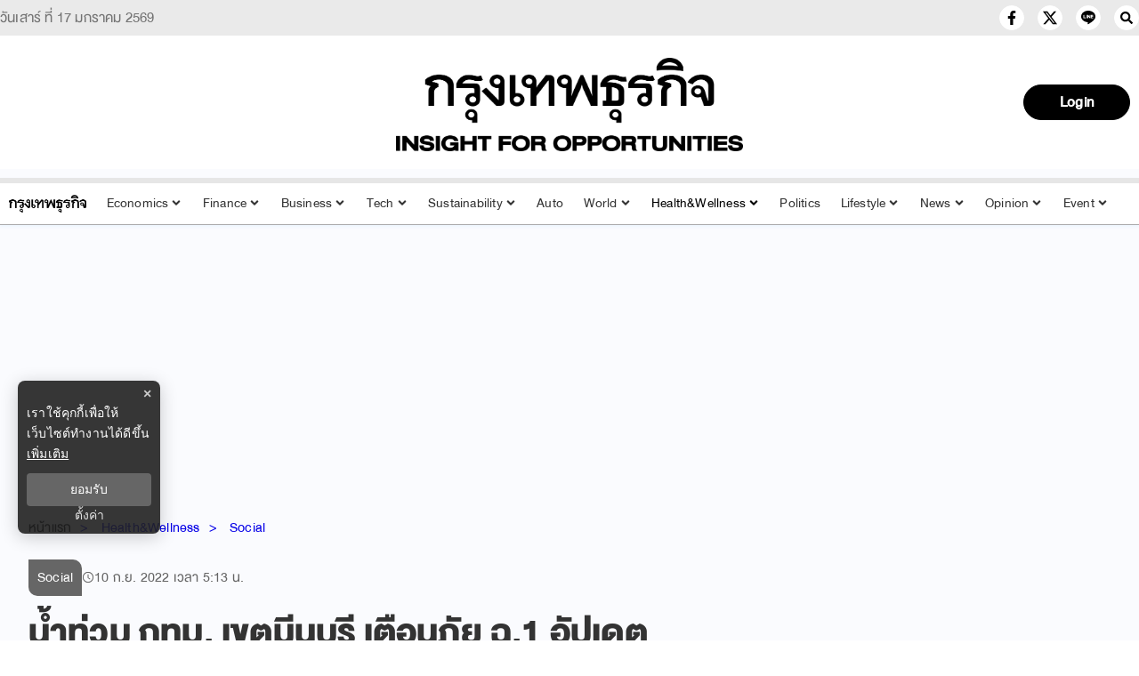

--- FILE ---
content_type: text/html; charset=utf-8
request_url: https://www.bangkokbiznews.com/health/social/1026014
body_size: 25390
content:
<!DOCTYPE html><html lang="th"><head><meta charSet="utf-8"/><meta name="viewport" content="width=device-width, initial-scale=1" class="jsx-2f2eeafbcfa86fa"/><title>น้ำท่วม กทม. เขตมีนบุรี เตือนภัย ฉ.1 อัปเดตสถานการณ์ล่าสุด จุดน้ำท่วมขัง</title><meta name="robots" content="index,follow"/><meta name="googlebot" content="index,follow"/><meta name="description" content="สำนักงานเขต มีนบุรี ประกาศฉบับที่ 1 เรื่อง เตือนภัยน้ำท่วม ด้วยในห้วงที่ผ่านมาได้เกิดฝนตกต่อเนื่องในพื้นที่ กรุงเทพมหานคร ทำให้ระดับน้ำในคลองสายหลักสูงกว่าระดับวิกฤติ ก่อให้เกิดปัญหาน้ำท่วมในพื้นที่"/><meta property="og:title" content="น้ำท่วม กทม. เขตมีนบุรี เตือนภัย ฉ.1 อัปเดตสถานการณ์ล่าสุด จุดน้ำท่วมขัง"/><meta property="og:description" content="สำนักงานเขต มีนบุรี ประกาศฉบับที่ 1 เรื่อง เตือนภัยน้ำท่วม ด้วยในห้วงที่ผ่านมาได้เกิดฝนตกต่อเนื่องในพื้นที่ กรุงเทพมหานคร ทำให้ระดับน้ำในคลองสายหลักสูงกว่าระดับวิกฤติ ก่อให้เกิดปัญหาน้ำท่วมในพื้นที่"/><meta property="og:url" content="https://www.bangkokbiznews.com/health/social/1026014"/><meta property="og:type" content="article"/><meta property="article:published_time" content="2022-09-10T12:13:00+07:00"/><meta property="article:modified_time" content="2022-09-10T19:27:57+07:00"/><meta property="article:author" content="https://www.facebook.com/bangkokbiznews"/><meta property="article:section" content="Health&amp;Wellness"/><meta property="article:tag" content="ฝนตกหนัก"/><meta property="article:tag" content="ฝนตก"/><meta property="article:tag" content="น้ำท่วม"/><meta property="article:tag" content="มีนบุรี"/><meta property="article:tag" content="สถานการณ์น้ำท่วมฉับพลัน"/><meta property="article:tag" content="สถานการณ์น้ำท่วม"/><meta property="article:tag" content="สถานการณ์น้ำท่วมพื้นที่"/><meta property="article:tag" content="สถานการณ์น้ำท่วมขัง"/><meta property="article:tag" content="น้ำท่วม กทม."/><meta property="article:tag" content="น้ำท่วม กทม.ที่ไหน"/><meta property="article:tag" content="พยากรณ์อากาศกรุงเทพ"/><meta property="article:tag" content="เตือนน้ำท่วม"/><meta property="article:tag" content="เขตมีนบุรี"/><meta property="article:tag" content="น้ำท่วมมีนบุรี"/><meta property="og:image" content="https://image.bangkokbiznews.com/uploads/images/md/2022/09/BsSVtYS6eaacsabGEICL.webp"/><meta property="og:image:alt" content="น้ำท่วม กทม. เขตมีนบุรี เตือนภัย ฉ.1 อัปเดตสถานการณ์ล่าสุด จุดน้ำท่วมขัง"/><meta property="og:image:width" content="750"/><meta property="og:image:height" content="422"/><meta property="og:locale" content="th_TH"/><meta property="og:site_name" content="bangkokbiznews"/><meta name="keywords" content="ฝนตกหนัก,ฝนตก,น้ำท่วม,มีนบุรี,สถานการณ์น้ำท่วมฉับพลัน,สถานการณ์น้ำท่วม,สถานการณ์น้ำท่วมพื้นที่,สถานการณ์น้ำท่วมขัง,น้ำท่วม กทม.,น้ำท่วม กทม.ที่ไหน,พยากรณ์อากาศกรุงเทพ,เตือนน้ำท่วม,เขตมีนบุรี,น้ำท่วมมีนบุรี"/><link rel="canonical" href="https://www.bangkokbiznews.com/health/social/1026014"/><meta property="twitter:title" content="น้ำท่วม กทม. เขตมีนบุรี เตือนภัย ฉ.1 อัปเดตสถานการณ์ล่าสุด จุดน้ำท่วมขัง"/><meta property="twitter:description" content="สำนักงานเขต มีนบุรี ประกาศฉบับที่ 1 เรื่อง เตือนภัยน้ำท่วม ด้วยในห้วงที่ผ่านมาได้เกิดฝนตกต่อเนื่องในพื้นที่ กรุงเทพมหานคร ทำให้ระดับน้ำในคลองสายหลักสูงกว่าระดับวิกฤติ ก่อให้เกิดปัญหาน้ำท่วมในพื้นที่"/><meta property="twitter:image" content="https://image.bangkokbiznews.com/uploads/images/md/2022/09/BsSVtYS6eaacsabGEICL.webp"/><script async="" src="https://pagead2.googlesyndication.com/pagead/js/adsbygoogle.js?client=ca-pub-4916987203850790" crossorigin="anonymous"></script><script async="" type="text/javascript" src="https://securepubads.g.doubleclick.net/tag/js/gpt.js"></script><script type="text/javascript">var googletag = googletag || {}; window.googletag.cmd = googletag.cmd || [];</script><script type="text/javascript">
                __th_page="health";
              </script><script type="application/ld+json">
                {
                  "@context": "https://schema.org",
                  "@type": "WebSite",
                  "name": "bangkokbiznews",
                  "url": "https://www.bangkokbiznews.com/",
                  "description": "สำนักงานเขต มีนบุรี ประกาศฉบับที่ 1 เรื่อง เตือนภัยน้ำท่วม ด้วยในห้วงที่ผ่านมาได้เกิดฝนตกต่อเนื่องในพื้นที่ กรุงเทพมหานคร ทำให้ระดับน้ำในคลองสายหลักสูงกว่าระดับวิกฤติ ก่อให้เกิดปัญหาน้ำท่วมในพื้นที่",
                  "sameAs": [
                    "https://www.facebook.com/bangkokbiznews",
                    "https://twitter.com/ktnewsonline",
                    "https://www.instagram.com/bangkokbiznews/",
                    "https://www.youtube.com/channel/UCwAoYpzi-LmKhRXlW4bMdBA",
                    "https://line.me/R/ti/p/%40rvb8351i"
                  ],
                  "potentialAction": {
                    "@type": "SearchAction",
                    "target": "https://www.bangkokbiznews.com/search?q={search_term_string}",
                    "query-input": "required name=search_term_string"
                  }
                }
              </script><script type="application/ld+json"> 
                { 
                  "@context": "http://schema.org", 
                  "@type": "WebPage", 
                  "name": "น้ำท่วม กทม. เขตมีนบุรี เตือนภัย ฉ.1 อัปเดตสถานการณ์ล่าสุด จุดน้ำท่วมขัง", 
                  "description": "สำนักงานเขต มีนบุรี ประกาศฉบับที่ 1 เรื่อง เตือนภัยน้ำท่วม ด้วยในห้วงที่ผ่านมาได้เกิดฝนตกต่อเนื่องในพื้นที่ กรุงเทพมหานคร ทำให้ระดับน้ำในคลองสายหลักสูงกว่าระดับวิกฤติ ก่อให้เกิดปัญหาน้ำท่วมในพื้นที่", 
                  "publisher": { 
                    "@type": "ProfilePage", 
                    "name": "bangkokbiznews" 
                  } 
                } 
              </script><script type="application/ld+json"> 
                { 
                  "@context": "http://schema.org", 
                  "@type": "BreadcrumbList", 
                  "itemListElement": [ 
                    { 
                      "@type": "ListItem", 
                      "position": 1, 
                      "name": "หน้าแรก", 
                      "item": "https://www.bangkokbiznews.com" 
                    }, 
                    { 
                      "@type": "ListItem", 
                      "position": 2, 
                      "name": "Health&Wellness", 
                      "item": "https://www.bangkokbiznews.com/health" 
                    }, 
                    { 
                      "@type": "ListItem", 
                      "position": 3, 
                      "name": "น้ำท่วม กทม. เขตมีนบุรี เตือนภัย ฉ.1 อัปเดตสถานการณ์ล่าสุด จุดน้ำท่วมขัง", 
                      "item": "https://www.bangkokbiznews.com/health/social/1026014" 
                    } 
                  ] 
                } 
              </script><script type="application/ld+json"> 
                { 
                  "@context": "http://schema.org", 
                  "@type": "NewsArticle", 
                  "mainEntityOfPage": { 
                    "@type": "WebPage", 
                    "@id": "https://www.bangkokbiznews.com/health/social/1026014" 
                  }, 
                  "headline": "น้ำท่วม กทม. เขตมีนบุรี เตือนภัย ฉ.1 อัปเดตสถานการณ์ล่าสุด จุดน้ำท่วมขัง", 
                  "alternativeHeadline": "น้ำท่วม กทม. เขตมีนบุรี เตือนภัย ฉ.1 อัปเดตสถานการณ์ล่าสุด จุดน้ำท่วมขัง", 
                  "description": "สำนักงานเขต มีนบุรี ประกาศฉบับที่ 1 เรื่อง เตือนภัยน้ำท่วม ด้วยในห้วงที่ผ่านมาได้เกิดฝนตกต่อเนื่องในพื้นที่ กรุงเทพมหานคร ทำให้ระดับน้ำในคลองสายหลักสูงกว่าระดับวิกฤติ ก่อให้เกิดปัญหาน้ำท่วมในพื้นที่", 
                  "image": "https://image.bangkokbiznews.com/uploads/images/md/2022/09/BsSVtYS6eaacsabGEICL.webp", 
                  "datePublished": "2022-09-10T12:13:00+07:00",
                  "dateModified": "2022-09-10T19:27:57+07:00",
                  "author": [{"@type":"Person","name":"rasanon_pan"},{"@type":"Thing","name":"bangkokbiznews","url":"https://www.bangkokbiznews.com"}], 
                  "publisher": { 
                    "@type": "Organization", 
                    "name": "bangkokbiznews", 
                    "logo": { 
                      "@type": "ImageObject", 
                      "url": "https://image.bangkokbiznews.com/static/logo.svg" 
                    } 
                  } 
                } 
              </script><script async="" src="//www.instagram.com/embed.js"></script><meta name="next-head-count" content="48"/><meta charSet="utf-8"/><meta http-equiv="content-language" content="th"/><meta name="theme-color" content="#000"/><meta name="application-name" content="bangkokbiznews"/><meta name="mobile-web-app-capable" content="yes"/><meta name="apple-mobile-web-app-capable" content="yes"/><meta name="apple-mobile-web-app-title" content="bangkokbiznews"/><meta name="apple-mobile-web-app-status-bar-style" content="default"/><meta name="msapplication-TileColor" content="default"/><meta name="msapplication-TileImage" content="https://image.bangkokbiznews.com/images/bangkokbiznews.png"/><meta property="fb:app_id" content="192332974272649"/><meta property="fb:pages" content="135182934814"/><meta property="fb:pages" content="332878095210"/> <meta property="twitter:card" content="summary_large_image"/><meta property="twitter:creator" content="@ktnewsonline"/><meta property="twitter:site" content="https://twitter.com/ktnewsonline"/><link rel="manifest" href="/static/manifest.json"/><link rel="mask-icon" href="https://image.bangkokbiznews.com/images/bangkokbiznews.png" color="#000"/><link rel="shortcut icon" type="image/x-icon" href="https://image.bangkokbiznews.com/images/favicon.ico"/><link rel="apple-touch-icon" sizes="180x180" href="https://image.bangkokbiznews.com/images/apple-touch-icon.png"/><link rel="preconnect" href="https://fonts.googleapis.com"/><link rel="preconnect" href="https://fonts.gstatic.com" crossorigin="true"/><script async="" type="text/javascript">dataLayer = [{"event":"page_metadata","article_author":"rasanon_pan","article_keyword":["ฝนตกหนัก","ฝนตก","น้ำท่วม","มีนบุรี","สถานการณ์น้ำท่วมฉับพลัน","สถานการณ์น้ำท่วม","สถานการณ์น้ำท่วมพื้นที่","สถานการณ์น้ำท่วมขัง","น้ำท่วม กทม.","น้ำท่วม กทม.ที่ไหน","พยากรณ์อากาศกรุงเทพ","เตือนน้ำท่วม","เขตมีนบุรี","น้ำท่วมมีนบุรี"],"article_category":"Health&Wellness","article_sub_category":"Social","article_create_date":"10 ก.ย. 2565 |  19:27 น.","article_publication_date":"10 ก.ย. 2565 |  12:13 น."}]</script><script type="application/ld+json">
                {
                  "@context": "https://schema.org",
                  "@type": "Organization",
                  "name": "bangkokbiznews",
                  "legalName" : "bangkokbiznews",
                  "alternateName": "bangkokbiznews",
                  "url": "https://www.bangkokbiznews.com",
                  "logo": "https://image.bangkokbiznews.com/static/logo.svg",
                  "foundingDate": "2000",
                  "address": {
                    "@type": "PostalAddress",
                    "streetAddress": "บริษัท กรุงเทพธุรกิจ มีเดีย จำกัด 1858/126 ชั้นที่ 30 ถนนเทพรัตน แขวงบางนาใต้ เขตบางนา",
                    "addressLocality": "กรุงเทพฯ",
                    "addressRegion": "TH",
                    "postalCode": "10260",
                    "addressCountry": "THAILAND"
                  },
                  "sameAs": [
                    "https://www.facebook.com/bangkokbiznews",
                    "https://twitter.com/ktnewsonline",
                    "https://www.instagram.com/bangkokbiznews/",
                    "https://www.youtube.com/channel/UCwAoYpzi-LmKhRXlW4bMdBA",
                    "https://line.me/R/ti/p/%40rvb8351i"
                  ]
                }
              </script><script>window._izq = window._izq || []; window._izq.push(["init"]);</script><script src="https://cdn.izooto.com/scripts/ad8859d7a7e13ec81117a03c945a33c16ce2f8c5.js"></script><img width="99999" height="99999" alt="background-default" title="background-default" class="background-default" style="pointer-events:none;position:absolute;top:0;left:0;width:99vw;height:99vh;max-width:99vw;max-height:99vh" src="[data-uri]"/><link rel="preconnect" href="https://fonts.gstatic.com" crossorigin /><link rel="preload" href="/_next/static/css/6b15380258453299.css" as="style"/><link rel="stylesheet" href="/_next/static/css/6b15380258453299.css" data-n-g=""/><noscript data-n-css=""></noscript><script defer="" nomodule="" src="/_next/static/chunks/polyfills-c67a75d1b6f99dc8.js"></script><script defer="" src="/_next/static/chunks/fea29d9f-34b2cf2551150797.js"></script><script defer="" src="/_next/static/chunks/5d416436.3a9729aab2593ffd.js"></script><script defer="" src="/_next/static/chunks/129-4fd30336f5c8032c.js"></script><script defer="" src="/_next/static/chunks/5914.7811d6ee2a643807.js"></script><script defer="" src="/_next/static/chunks/4706.9b53130755e7cfdd.js"></script><script defer="" src="/_next/static/chunks/6039.13f0b3694d8aef6d.js"></script><script src="/_next/static/chunks/webpack-17fc5cf3de661189.js" defer=""></script><script src="/_next/static/chunks/framework-560765ab0625ba27.js" defer=""></script><script src="/_next/static/chunks/main-fc659d7644a7e2a9.js" defer=""></script><script src="/_next/static/chunks/pages/_app-d5d679b32f315f2f.js" defer=""></script><script src="/_next/static/chunks/5287-a631731c80c9d875.js" defer=""></script><script src="/_next/static/chunks/1033-6f6b26356a51b1b1.js" defer=""></script><script src="/_next/static/chunks/6066-c6eb0e1442a1c1c1.js" defer=""></script><script src="/_next/static/chunks/8764-b00a8fac2d00cb8a.js" defer=""></script><script src="/_next/static/chunks/7851-57fc4888e310f1fc.js" defer=""></script><script src="/_next/static/chunks/2285-bc2cf6767e7dead0.js" defer=""></script><script src="/_next/static/chunks/6613-33661ba843442b1e.js" defer=""></script><script src="/_next/static/chunks/pages/%5Bcid%5D/%5Bid%5D-d4558a8ff686959e.js" defer=""></script><script src="/_next/static/z2IIfvcUNrLQ4mULrb1_c/_buildManifest.js" defer=""></script><script src="/_next/static/z2IIfvcUNrLQ4mULrb1_c/_ssgManifest.js" defer=""></script><style id="__jsx-2f2eeafbcfa86fa">html,body{margin:0px;padding:0px;font-family:"DBHelvethaica",sans-serif;letter-spacing:.2px}p,h2,ul{margin-bottom:0}a{text-decoration:none;color:#000}section{padding:30px 0 0 0}</style><style data-styled="" data-styled-version="5.3.11">.esMRQM.ads-billboard{position:relative;overflow:hidden;display:-webkit-box;display:-webkit-flex;display:-ms-flexbox;display:flex;-webkit-align-items:center;-webkit-box-align:center;-ms-flex-align:center;align-items:center;-webkit-box-pack:center;-webkit-justify-content:center;-ms-flex-pack:center;justify-content:center;min-height:300px;}/*!sc*/
.esMRQM.ads-billboard iframe{margin:auto;}/*!sc*/
.esMRQM.ads-ad1x1{display:-webkit-box;display:-webkit-flex;display:-ms-flexbox;display:flex;-webkit-box-pack:center;-webkit-justify-content:center;-ms-flex-pack:center;justify-content:center;width:100%;}/*!sc*/
.esMRQM.ads-sticky-1,.esMRQM.ads-sticky-2,.esMRQM.ads-sticky-3{display:-webkit-box;display:-webkit-flex;display:-ms-flexbox;display:flex;-webkit-box-pack:center;-webkit-justify-content:center;-ms-flex-pack:center;justify-content:center;-webkit-align-items:center;-webkit-box-align:center;-ms-flex-align:center;align-items:center;overflow:hidden;margin-bottom:15px;min-height:300px;}/*!sc*/
.esMRQM.ads-postarticle{position:-webkit-sticky;position:sticky;bottom:0;z-index:50;display:-webkit-box;display:-webkit-flex;display:-ms-flexbox;display:flex;-webkit-box-pack:center;-webkit-justify-content:center;-ms-flex-pack:center;justify-content:center;overflow:hidden;min-height:90px;}/*!sc*/
.esMRQM.ads-inarticle-1,.esMRQM.ads-inarticle-2,.esMRQM.ads-inarticle-3{display:-webkit-box;display:-webkit-flex;display:-ms-flexbox;display:flex;-webkit-align-items:center;-webkit-box-align:center;-ms-flex-align:center;align-items:center;-webkit-box-pack:center;-webkit-justify-content:center;-ms-flex-pack:center;justify-content:center;width:100%;max-width:100%;height:auto;margin:5px auto;overflow:hidden;min-height:90px;}/*!sc*/
.esMRQM.ads-inarticle-1 img,.esMRQM.ads-inarticle-2 img,.esMRQM.ads-inarticle-3 img,.esMRQM.ads-inarticle-1 iframe,.esMRQM.ads-inarticle-2 iframe,.esMRQM.ads-inarticle-3 iframe{max-width:100%;display:block;margin:auto;}/*!sc*/
.esMRQM.ads-election-1,.esMRQM.ads-election-2,.esMRQM.ads-election-3,.esMRQM.ads-election-4,.esMRQM.ads-election-5,.esMRQM.ads-election-6,.esMRQM.ads-election-7{margin:15px 0;display:-webkit-box;display:-webkit-flex;display:-ms-flexbox;display:flex;-webkit-box-pack:center;-webkit-justify-content:center;-ms-flex-pack:center;justify-content:center;-webkit-align-items:center;-webkit-box-align:center;-ms-flex-align:center;align-items:center;}/*!sc*/
data-styled.g3[id="sc-eqUAAy"]{content:"esMRQM,"}/*!sc*/
.ghmEoX .mobile{display:none;}/*!sc*/
@media (max-width:1024px){.ghmEoX .mobile{display:block;}}/*!sc*/
.ghmEoX .desktop{display:block;}/*!sc*/
@media (max-width:1025px){.ghmEoX .desktop{display:none;}}/*!sc*/
data-styled.g4[id="sc-fqkvVR"]{content:"ghmEoX,"}/*!sc*/
.hqeBzT .kawebook{padding-top:15px;}/*!sc*/
.hqeBzT .kawebook strong{font-family:'DBHelvethaica',sans-serif;font-size:16pt;font-weight:500;color:var(--secondary-color);padding:5px;}/*!sc*/
.hqeBzT .kawebook strong:hover{opacity:0.7;}/*!sc*/
.hqeBzT .kawebook span{font-family:'Sarabun',sans-serif;font-size:14px;font-weight:normal;color:var(--secondary-color);font-style:italic;}/*!sc*/
.hqeBzT .footer-wrapper{background-color:var(--black-color);padding:20px 0;width:100%;height:100%;}/*!sc*/
.hqeBzT .footer-wrapper .grid-wrapper{display:grid;grid-template-columns:repeat(3,1fr);grid-gap:0px;}/*!sc*/
.hqeBzT .footer-wrapper .grid-wrapper .block-1,.hqeBzT .footer-wrapper .grid-wrapper .block-2,.hqeBzT .footer-wrapper .grid-wrapper .block-3{padding:0 20px;}/*!sc*/
.hqeBzT .footer-wrapper .grid-wrapper .block-2{border-left:var(--border-default);border-right:var(--border-default);border-color:rgba(172,172,172,0.3);}/*!sc*/
@media (max-width:767px){.hqeBzT .footer-wrapper .grid-wrapper .block-2{border:none;}}/*!sc*/
@media (max-width:769px){.hqeBzT .footer-wrapper .grid-wrapper .block-1,.hqeBzT .footer-wrapper .grid-wrapper .block-2,.hqeBzT .footer-wrapper .grid-wrapper .block-3{padding:10px;}}/*!sc*/
@media (max-width:767px){.hqeBzT .footer-wrapper .grid-wrapper{grid-template-columns:1fr;}.hqeBzT .footer-wrapper .grid-wrapper .block-1,.hqeBzT .footer-wrapper .grid-wrapper .block-2,.hqeBzT .footer-wrapper .grid-wrapper .block-3{padding:10px;}}/*!sc*/
.hqeBzT .footer-wrapper .footer-title{font-size:20pt;font-weight:400;position:relative;margin:0 0 10px;text-transform:uppercase;color:#f8f8f8;padding-top:8px;}/*!sc*/
.hqeBzT .footer-wrapper .footer-sale p{font-weight:200;font-size:16pt;line-height:1.15;color:var(--secondary-color);}/*!sc*/
.hqeBzT .footer-wrapper .footer-sale p strong{color:#f8f8f8;font-size:16pt;font-weight:400;}/*!sc*/
.hqeBzT .footer-wrapper .footer-category{display:grid;grid-template-columns:repeat(3,1fr);}/*!sc*/
.hqeBzT .footer-wrapper .footer-category a{cursor:pointer;-webkit-text-decoration:none;text-decoration:none;color:var(--secondary-color);font-weight:200;font-size:16pt;line-height:1.15;padding:5px;}/*!sc*/
.hqeBzT .footer-wrapper .footer-category a:hover{opacity:0.7;}/*!sc*/
@media (max-width:769px){.hqeBzT .footer-wrapper .footer-category{grid-template-columns:repeat(2,1fr);}}/*!sc*/
.hqeBzT .footer-wrapper .sonp{display:block;text-align:center;padding-top:40px;}/*!sc*/
.hqeBzT .copyright{background:var(--secondary-color);position:relative;z-index:1;}/*!sc*/
.hqeBzT .copyright span{color:var(--black-color);font-size:16pt;font-weight:400;padding:5px 0;display:block;text-align:center;}/*!sc*/
data-styled.g5[id="sc-dcJsrY"]{content:"hqeBzT,"}/*!sc*/
.kbLmJb{position:relative;display:block;padding:8px 0 8px 16px;}/*!sc*/
@media (max-width:768px){.kbLmJb{padding:0;}}/*!sc*/
.kbLmJb:hover .menu-list{display:-webkit-box;display:-webkit-flex;display:-ms-flexbox;display:flex;}/*!sc*/
.kbLmJb:hover .btn-login svg{color:#ffffffba;}/*!sc*/
.kbLmJb .btn-login{cursor:pointer;display:-webkit-box;display:-webkit-flex;display:-ms-flexbox;display:flex;-webkit-box-pack:center;-webkit-justify-content:center;-ms-flex-pack:center;justify-content:center;-webkit-align-items:center;-webkit-box-align:center;-ms-flex-align:center;align-items:center;background:transparent;padding:0;border:none;border-radius:50px;}/*!sc*/
.kbLmJb .btn-login.login{border:2px solid var(--text-color);-webkit-filter:drop-shadow(0px 0px 3px rgba(0,0,0,0.08)) drop-shadow(0px 2px 3px rgba(0,0,0,0.16));filter:drop-shadow(0px 0px 3px rgba(0,0,0,0.08)) drop-shadow(0px 2px 3px rgba(0,0,0,0.16));}/*!sc*/
.kbLmJb .btn-login svg{color:var(--text-color);}/*!sc*/
@media (max-width:690px){.kbLmJb .btn-login svg{height:24px;width:24px;}}/*!sc*/
.kbLmJb .info{font-size:12px;font-weight:300;display:-webkit-box;display:-webkit-flex;display:-ms-flexbox;display:flex;-webkit-box-pack:start;-webkit-justify-content:flex-start;-ms-flex-pack:start;justify-content:flex-start;-webkit-align-items:flex-start;-webkit-box-align:flex-start;-ms-flex-align:flex-start;align-items:flex-start;-webkit-flex-direction:column;-ms-flex-direction:column;flex-direction:column;}/*!sc*/
.kbLmJb .info .username,.kbLmJb .info .email{width:150px;font-size:14px;font-weight:400;text-transform:capitalize;padding:5px;margin:0;}/*!sc*/
.kbLmJb .menu-list{z-index:100 !important;display:none;position:absolute;top:50px;right:0;background-color:#ffffff;box-shadow:1px 0px 10px 0px var(--primary-color);width:-webkit-max-content;width:-moz-max-content;width:max-content;-webkit-flex-direction:column;-ms-flex-direction:column;flex-direction:column;border-radius:5px;margin:0;padding:10px !important;}/*!sc*/
.kbLmJb .menu-list:before{content:'';position:absolute;top:-8px;right:0px;width:0;height:0;border-left:15px solid transparent;border-right:15px solid transparent;border-bottom:15px solid white;}/*!sc*/
@media (max-width:767px){.kbLmJb .menu-list{left:auto;right:10px;top:47px;}.kbLmJb .menu-list:before{top:-5px;right:10px;left:auto;}}/*!sc*/
.kbLmJb .menu-list .list-item{width:100%;margin:0;}/*!sc*/
.kbLmJb .menu-list .list-item a{display:-webkit-box;display:-webkit-flex;display:-ms-flexbox;display:flex;-webkit-box-pack:start;-webkit-justify-content:flex-start;-ms-flex-pack:start;justify-content:flex-start;-webkit-align-items:center;-webkit-box-align:center;-ms-flex-align:center;align-items:center;}/*!sc*/
.kbLmJb .menu-list .list-item a svg{margin-right:5px;}/*!sc*/
.kbLmJb .menu-list svg{color:var(--primary-color);font-weight:700;margin-left:5px;margin-bottom:2px;-webkit-transition:all 3ms ease-in;transition:all 3ms ease-in;}/*!sc*/
.kbLmJb .menu-list li{cursor:pointer;width:100%;display:-webkit-box;display:-webkit-flex;display:-ms-flexbox;display:flex;-webkit-box-pack:start;-webkit-justify-content:flex-start;-ms-flex-pack:start;justify-content:flex-start;-webkit-align-items:center;-webkit-box-align:center;-ms-flex-align:center;align-items:center;font-size:14px;font-weight:500;margin:0;padding:8px;font-family:'DBHelvethaica',sans-serif;gap:5px;z-index:2;border-radius:5px;}/*!sc*/
.kbLmJb .menu-list li p{padding:0;margin:0;color:var(--primary-color);}/*!sc*/
.kbLmJb .menu-list li:hover{box-shadow:1px 0px 10px 0px rgba(237,26,59,0.3);background-color:var(--primary-color);}/*!sc*/
.kbLmJb .menu-list li:hover p,.kbLmJb .menu-list li:hover svg{color:#fff;}/*!sc*/
data-styled.g6[id="sc-iGgWBj"]{content:"kbLmJb,"}/*!sc*/
.hnCksa{position:relative;background-color:#000000ff;display:-webkit-box;display:-webkit-flex;display:-ms-flexbox;display:flex;-webkit-box-pack:center;-webkit-justify-content:center;-ms-flex-pack:center;justify-content:center;-webkit-align-items:center;-webkit-box-align:center;-ms-flex-align:center;align-items:center;padding:5px 20px;border-radius:50px;cursor:pointer;border:1px solid #000000ff;color:var(--white-color);font-weight:600;font-size:22px;width:120px;height:40px;}/*!sc*/
.hnCksa:hover{opacity:0.8;}/*!sc*/
.hnCksa .image-user{overflow:hidden;margin:0px;padding:0px;border-radius:50px;object-fit:cover;min-width:25px;width:25px;height:25px;border-radius:50px;}/*!sc*/
.hnCksa .flex-center{display:-webkit-box;display:-webkit-flex;display:-ms-flexbox;display:flex;-webkit-box-pack:center;-webkit-justify-content:center;-ms-flex-pack:center;justify-content:center;-webkit-align-items:center;-webkit-box-align:center;-ms-flex-align:center;align-items:center;}/*!sc*/
.hnCksa .username{font-size:14px;font-weight:400;text-transform:capitalize;padding:0px;margin-left:10px;}/*!sc*/
.hnCksa.--blue{background-color:#000000ff;color:#fff;}/*!sc*/
data-styled.g9[id="sc-imWYAI"]{content:"hnCksa,"}/*!sc*/
.coHJVe{display:-webkit-box;display:-webkit-flex;display:-ms-flexbox;display:flex;-webkit-box-pack:end;-webkit-justify-content:flex-end;-ms-flex-pack:end;justify-content:flex-end;-webkit-align-items:center;-webkit-box-align:center;-ms-flex-align:center;align-items:center;gap:15px;}/*!sc*/
.coHJVe.--mobile{display:block;gap:10px;}/*!sc*/
.coHJVe.--mobile .button-subscribe{margin:5px 0;padding:5px 10px;width:100px;-webkit-box-pack:end;-webkit-justify-content:flex-end;-ms-flex-pack:end;justify-content:flex-end;}/*!sc*/
data-styled.g10[id="sc-jXbUNg"]{content:"coHJVe,"}/*!sc*/
.hlRaOH{display:grid;grid-template-columns:repeat(3,1fr);max-width:1300px;margin:auto;padding:0 10px;}/*!sc*/
.hlRaOH .logo-img{display:-webkit-box;display:-webkit-flex;display:-ms-flexbox;display:flex;-webkit-box-pack:center;-webkit-justify-content:center;-ms-flex-pack:center;justify-content:center;-webkit-align-items:center;-webkit-box-align:center;-ms-flex-align:center;align-items:center;-webkit-flex-direction:column;-ms-flex-direction:column;flex-direction:column;}/*!sc*/
.hlRaOH .logo-header{width:100%;max-width:1280px;min-height:150px;margin:auto;text-align:center;display:-webkit-box;display:-webkit-flex;display:-ms-flexbox;display:flex;-webkit-box-pack:center;-webkit-justify-content:center;-ms-flex-pack:center;justify-content:center;-webkit-align-items:center;-webkit-box-align:center;-ms-flex-align:center;align-items:center;padding:15px 15px 25px;}/*!sc*/
@media (max-width:1024px){.hlRaOH .logo-header{min-height:90px;padding:10px 15px 9px;}}/*!sc*/
.hlRaOH .logo-header h1{margin-bottom:0;}/*!sc*/
.hlRaOH .logo-header a{display:-webkit-box;display:-webkit-flex;display:-ms-flexbox;display:flex;-webkit-box-pack:center;-webkit-justify-content:center;-ms-flex-pack:center;justify-content:center;-webkit-align-items:center;-webkit-box-align:center;-ms-flex-align:center;align-items:center;-webkit-flex-direction:column;-ms-flex-direction:column;flex-direction:column;}/*!sc*/
.hlRaOH .logo-header span{text-indent:1000em;white-space:nowrap;overflow:hidden;display:none !important;position:fixed;width:100%;}/*!sc*/
.hlRaOH .logo-header .ribbon{display:-webkit-box;display:-webkit-flex;display:-ms-flexbox;display:flex;-webkit-align-items:center;-webkit-box-align:center;-ms-flex-align:center;align-items:center;-webkit-box-pack:center;-webkit-justify-content:center;-ms-flex-pack:center;justify-content:center;width:100%;max-width:100%;}/*!sc*/
.hlRaOH .logo-header .ribbon img{width:70px;height:70px;}/*!sc*/
@media (max-width:540px){.hlRaOH .logo-header .ribbon img{width:50px;height:50px;}}/*!sc*/
.hlRaOH .logo-header .logo{display:block;width:420px;max-width:100%;height:auto;}/*!sc*/
@media (max-width:540px){.hlRaOH .logo-header .logo{width:320px;}}/*!sc*/
data-styled.g11[id="sc-dhKdcB"]{content:"hlRaOH,"}/*!sc*/
.gUUwCs.header-desktop{min-height:45px;border-top:6px solid var(--border-gray);border-bottom:1px solid #ababacff;box-shadow:var(--box-shadow-header);background-color:var(--white-color);color:var(--text-color);font-family:'DBHelvethaica',sans-serif;padding:3px 0;position:-webkit-sticky;position:sticky;top:0;z-index:10;}/*!sc*/
.gUUwCs.header-desktop ul{display:-webkit-box;display:-webkit-flex;display:-ms-flexbox;display:flex;-webkit-align-items:baseline;-webkit-box-align:baseline;-ms-flex-align:baseline;align-items:baseline;list-style:none;margin-bottom:0;padding-left:20px;}/*!sc*/
.gUUwCs.header-desktop ul li{margin:5px;font-weight:bold;cursor:pointer;}/*!sc*/
.gUUwCs.header-desktop ul li img{max-height:20px;width:auto;}/*!sc*/
.gUUwCs.header-desktop ul li:hover{color:var(--secondary-gray);}/*!sc*/
.gUUwCs.header-desktop ul li a{color:var(--text-color);-webkit-text-decoration:none;text-decoration:none;}/*!sc*/
.gUUwCs.header-desktop ul li a:hover{color:var(--secondary-gray);}/*!sc*/
.gUUwCs.header-desktop ul li a h2{font-size:inherit;margin-bottom:0;line-height:inherit;}/*!sc*/
@media (max-width:475px){.gUUwCs.header-desktop{min-height:47px;}}/*!sc*/
.gUUwCs.header-desktop ul.--desktop{-webkit-box-pack:justify;-webkit-justify-content:space-between;-ms-flex-pack:justify;justify-content:space-between;padding:0;}/*!sc*/
.gUUwCs.header-desktop ul.--desktop li{position:relative;font-size:20px;font-weight:200;padding:0px 5px;}/*!sc*/
.gUUwCs.header-desktop ul.--desktop li a{font-weight:300;color:var(--text-color);}/*!sc*/
.gUUwCs.header-desktop ul.--desktop li a:hover{color:#959596ff;}/*!sc*/
.gUUwCs.header-desktop ul.--desktop li svg{margin:0 0 2px 2px;}/*!sc*/
.gUUwCs.header-desktop ul.--desktop li.active > a{color:#000000ff;font-weight:300;}/*!sc*/
.gUUwCs.header-desktop ul.--desktop li.active a:hover{border-bottom:none;}/*!sc*/
.gUUwCs.header-desktop ul.--desktop li.active a ul a{color:var(--softblack-color);}/*!sc*/
.gUUwCs.header-desktop ul.--desktop li.active a ul a:hover{color:var(--white-color);}/*!sc*/
@media (max-width:1200px){.gUUwCs.header-desktop ul.--desktop li{font-size:16px;}}/*!sc*/
@media (max-width:1080px){.gUUwCs.header-desktop ul.--desktop{display:none;}}/*!sc*/
.gUUwCs.header-desktop .mobile-menu{display:none;}/*!sc*/
.gUUwCs.header-desktop .mobile-menu.--close{background:transparent;border:none;}/*!sc*/
@media (max-width:1080px){.gUUwCs.header-desktop .mobile-menu{display:block;padding:8px 24px;background-color:#e6e6e6;color:#0600e7;margin:-3px 0;font-size:16px;border:none;outline:none;overflow:unset;}.gUUwCs.header-desktop .mobile-menu svg{margin-bottom:8px;}.gUUwCs.header-desktop .mobile-menu.--close{background-color:#ec1818;color:#fff;}.gUUwCs.header-desktop .mobile-menu.--close:hover{color:#fff;background-color:#2a2a2a;}}/*!sc*/
@media (max-width:1080px){.gUUwCs{display:none;}}/*!sc*/
data-styled.g12[id="sc-kpDqfm"]{content:"gUUwCs,"}/*!sc*/
.hFZDek{width:100%;font-family:'DBHelvethaica',sans-serif;background-color:#fff;color:#000;margin:auto;padding:0px;-webkit-align-items:center;-webkit-box-align:center;-ms-flex-align:center;align-items:center;z-index:25;}/*!sc*/
data-styled.g13[id="sc-dAlyuH"]{content:"hFZDek,"}/*!sc*/
.liKVgY{background-color:#ffff;color:var(--text-color);position:absolute;z-index:1001;top:70px;left:0;width:100%;box-shadow:2px 5px 7px rgba(0,0,0,0.1);}/*!sc*/
.liKVgY.--mobile{width:100%;}/*!sc*/
.liKVgY ul{max-width:1280px;margin:auto;display:-webkit-box;display:-webkit-flex;display:-ms-flexbox;display:flex;-webkit-flex-direction:row;-ms-flex-direction:row;flex-direction:row;-webkit-flex-wrap:wrap;-ms-flex-wrap:wrap;flex-wrap:wrap;padding:5px 0px;}/*!sc*/
.liKVgY ul li a{color:var(--text-color);font-weight:400;font-size:22px;}/*!sc*/
.liKVgY ul.mobile{position:relative;padding:15px;overflow-y:scroll;}/*!sc*/
.liKVgY ul.mobile li{width:100%;margin-bottom:15px;color:#fff;border-bottom:1px solid #1c1c1cff;list-style-type:none;}/*!sc*/
.liKVgY ul.mobile li:hover a{color:#909090;}/*!sc*/
.liKVgY ul.mobile li svg{float:right;background-color:#fff;color:#1c1c1cff;}/*!sc*/
.liKVgY ul.mobile li .expand-sub-mobile ul{display:-webkit-box;display:-webkit-flex;display:-ms-flexbox;display:flex;-webkit-flex-direction:row;-ms-flex-direction:row;flex-direction:row;-webkit-flex-wrap:wrap;-ms-flex-wrap:wrap;flex-wrap:wrap;-webkit-box-pack:start;-webkit-justify-content:flex-start;-ms-flex-pack:start;justify-content:flex-start;margin:0px auto;padding-left:40px;}/*!sc*/
.liKVgY ul.mobile li .expand-sub-mobile ul:hover{color:#2f2f2f;}/*!sc*/
.liKVgY ul.mobile li .expand-sub-mobile ul li{width:auto;padding:3px 15px;border-bottom:none;border-radius:6px;margin:3px 6px;font-weight:400;background-color:var(--primary-color);color:#ffff;list-style-type:none;}/*!sc*/
.liKVgY ul.mobile li .expand-sub-mobile ul li:hover{color:#fff;background:#000;}/*!sc*/
.liKVgY ul.mobile li .expand-sub-mobile ul li:hover a{color:#fff;}/*!sc*/
.liKVgY ul.mobile li .expand-sub-mobile ul li a{color:#fff;font-size:16px;}/*!sc*/
.liKVgY.--hide{display:none;}/*!sc*/
data-styled.g14[id="sc-jlZhew"]{content:"liKVgY,"}/*!sc*/
.jlAfuC{display:none;}/*!sc*/
.jlAfuC .logo-img{display:-webkit-box;display:-webkit-flex;display:-ms-flexbox;display:flex;-webkit-box-pack:center;-webkit-justify-content:center;-ms-flex-pack:center;justify-content:center;-webkit-align-items:center;-webkit-box-align:center;-ms-flex-align:center;align-items:center;-webkit-flex-direction:column;-ms-flex-direction:column;flex-direction:column;}/*!sc*/
.jlAfuC .show-mobile{display:block !important;overflow-x:hidden;}/*!sc*/
@media (min-width:1080px){.jlAfuC .show-mobile{display:none !important;}}/*!sc*/
.jlAfuC .show-mobile #widget-login{padding-left:0;}/*!sc*/
@media (max-width:1080px){.jlAfuC .widget-login-wrapper{overflow:unset;}}/*!sc*/
.jlAfuC .btn-login{margin-top:3px;}/*!sc*/
.jlAfuC .btn-login svg{color:var(--primary-color);}/*!sc*/
.jlAfuC .btn-login svg:hover{color:var(--primary-color);}/*!sc*/
.jlAfuC .body-close{display:-webkit-box;display:-webkit-flex;display:-ms-flexbox;display:flex;-webkit-box-pack:right;-webkit-justify-content:right;-ms-flex-pack:right;justify-content:right;}/*!sc*/
.jlAfuC .--close{border:none;background-color:rgb(255,255,255);font-size:28px;padding:10px;}/*!sc*/
.jlAfuC .--close svg{padding:0 !important;color:var(--secondary-gray) !important;}/*!sc*/
@media (max-width:1080px){.jlAfuC{display:grid;grid-template-columns:1fr 2fr 1fr;grid-template-areas:'block-1 block-2 block-3';position:-webkit-sticky;position:sticky;top:0;width:100vw;background-color:var(--white-color);box-shadow:0px 4px 10px 0px var(--border-gray);-webkit-box-pack:space-around;-webkit-justify-content:space-around;-ms-flex-pack:space-around;justify-content:space-around;-webkit-align-items:center;-webkit-box-align:center;-ms-flex-align:center;align-items:center;z-index:100;min-height:70px;}.jlAfuC .logo{padding-top:5px;width:40vw;max-width:180px;}.jlAfuC .block-1{grid-area:block-1;background:transparent;border:unset;display:-webkit-box;display:-webkit-flex;display:-ms-flexbox;display:flex;-webkit-box-pack:start;-webkit-justify-content:flex-start;-ms-flex-pack:start;justify-content:flex-start;padding-left:10px;}.jlAfuC .block-1 svg{color:var(--secondary-gray);font-size:24px;}.jlAfuC .block-2{grid-area:block-2;display:-webkit-box;display:-webkit-flex;display:-ms-flexbox;display:flex;-webkit-box-pack:center;-webkit-justify-content:center;-ms-flex-pack:center;justify-content:center;-webkit-align-items:center;-webkit-box-align:center;-ms-flex-align:center;align-items:center;}.jlAfuC .block-3{grid-area:block-3;display:-webkit-box;display:-webkit-flex;display:-ms-flexbox;display:flex;-webkit-box-pack:end;-webkit-justify-content:flex-end;-ms-flex-pack:end;justify-content:flex-end;padding-right:5px;-webkit-align-items:center;-webkit-box-align:center;-ms-flex-align:center;align-items:center;}.jlAfuC .block-3 .button-subscribe{background:transparent;border:unset;color:var(--secondary-gray);width:auto;}}/*!sc*/
data-styled.g15[id="sc-cwHptR"]{content:"jlAfuC,"}/*!sc*/
.cqIzXg{display:-webkit-box;display:-webkit-flex;display:-ms-flexbox;display:flex;-webkit-align-items:center;-webkit-box-align:center;-ms-flex-align:center;align-items:center;}/*!sc*/
.cqIzXg #widget-login{margin-left:5px;}/*!sc*/
.cqIzXg a{margin-left:15px;}/*!sc*/
@media (max-width:380px){.cqIzXg a{margin-left:8px;}}/*!sc*/
.cqIzXg a:first-child{margin-left:0px;}/*!sc*/
.cqIzXg .bg-item{display:-webkit-box;display:-webkit-flex;display:-ms-flexbox;display:flex;-webkit-box-pack:center;-webkit-justify-content:center;-ms-flex-pack:center;justify-content:center;-webkit-align-items:center;-webkit-box-align:center;-ms-flex-align:center;align-items:center;width:28px;height:28px;border-radius:100%;background-color:#fff;border:1px solid #fff;}/*!sc*/
.cqIzXg .bg-item:hover{opacity:0.6;}/*!sc*/
.cqIzXg .bg-item.--default,.cqIzXg .bg-item.--search{cursor:pointer;margin-left:15px;}/*!sc*/
@media (max-width:380px){.cqIzXg .bg-item.--default,.cqIzXg .bg-item.--search{margin-left:8px;}}/*!sc*/
.cqIzXg .bg-item.--default svg,.cqIzXg .bg-item.--search svg{color:#000000;}/*!sc*/
.cqIzXg .bg-item.--facebook svg{color:#000000;}/*!sc*/
.cqIzXg .bg-item.--x svg{color:#000000;}/*!sc*/
.cqIzXg .bg-item.--line svg{color:#000000;}/*!sc*/
data-styled.g17[id="sc-cPiKLX"]{content:"cqIzXg,"}/*!sc*/
.lkErph{position:relative;width:-webkit-fit-content;width:-moz-fit-content;width:fit-content;display:-webkit-box;display:-webkit-flex;display:-ms-flexbox;display:flex;-webkit-flex-wrap:nowrap;-ms-flex-wrap:nowrap;flex-wrap:nowrap;padding:5px 0;background-color:var(--quaternary-color);border-radius:50px;}/*!sc*/
.lkErph::-webkit-scrollbar{height:4px;background-color:#f5f5f58a;}/*!sc*/
.lkErph::-webkit-scrollbar-track{border-radius:10px;background-color:#f5f5f58a;}/*!sc*/
.lkErph::-webkit-scrollbar-thumb{background:var(--secondary-color);border-radius:10px;}/*!sc*/
@media (max-width:690px){.lkErph{width:40%;-webkit-box-pack:center;-webkit-justify-content:center;-ms-flex-pack:center;justify-content:center;}}/*!sc*/
.lkErph .selected img{border:2px solid #000;}/*!sc*/
.lkErph .unselected{opacity:0.5;}/*!sc*/
.lkErph .lang-item{padding:0 8px;display:-webkit-box;display:-webkit-flex;display:-ms-flexbox;display:flex;-webkit-box-pack:center;-webkit-justify-content:center;-ms-flex-pack:center;justify-content:center;-webkit-align-items:center;-webkit-box-align:center;-ms-flex-align:center;align-items:center;-webkit-flex-direction:column;-ms-flex-direction:column;flex-direction:column;cursor:pointer;}/*!sc*/
.lkErph .lang-item img{width:40px;height:40px;border-radius:50%;}/*!sc*/
@media (max-width:690px){.lkErph .lang-item img{width:35px;height:35px;}}/*!sc*/
@media (max-width:475px){.lkErph .lang-item img{width:25px;height:25px;}}/*!sc*/
@media (max-width:375px){.lkErph .lang-item img{width:20px;height:20px;}}/*!sc*/
.lkErph .lang-item .text{font-size:0.65rem;padding-top:4px;}/*!sc*/
.lkErph .lang-item:hover{opacity:0.8;}/*!sc*/
@media (max-width:767px){.lkErph .lang-item{padding:0 5px;}}/*!sc*/
data-styled.g18[id="sc-dLMFU"]{content:"lkErph,"}/*!sc*/
@media (max-width:690px){.Ulunn .mobile-only{display:block;max-width:90vw !important;}.Ulunn .desktop-only{display:none;}}/*!sc*/
@media (min-width:691px){.Ulunn .mobile-only{display:none;}.Ulunn .desktop-only{display:block;}}/*!sc*/
.Ulunn .article-wrapper{display:grid;grid-template-columns:750px 1fr;grid-gap:20px;}/*!sc*/
.Ulunn .article-wrapper .block-1{background:linear-gradient(0deg,rgba(255,255,255,1) 70%,rgba(255,255,255,0) 100%);padding:20px;}/*!sc*/
.Ulunn .article-wrapper .block-1 .article-title{margin:10px 0;font-size:55px;font-family:'DBHelvethaicaXBd',sans-serif !important;line-height:1.15;font-weight:500;color:var(--primary-gray);-webkit-line-clamp:initial;}/*!sc*/
@media (max-width:767px){.Ulunn .article-wrapper .block-1 .article-title{font-size:30pt;text-align:center;}}/*!sc*/
.Ulunn .article-wrapper .mt-3{margin-top:1.5rem;}/*!sc*/
.Ulunn .article-wrapper .block-2 .widget-heading .heading{font-weight:400;color:var(--primary-gray);background-color:var(--background-color);}/*!sc*/
.Ulunn .article-wrapper .block-2 ul.block-list{margin-top:20px;list-style-type:none;padding:0;}/*!sc*/
.Ulunn .article-wrapper .block-2 ul.block-list li{margin-bottom:20px;}/*!sc*/
.Ulunn .article-wrapper .block-2 ul.block-list li .card-h-thumb,.Ulunn .article-wrapper .block-2 ul.block-list li .card-h-thumb img{border-radius:8px;}/*!sc*/
.Ulunn .article-wrapper .block-2 ul.block-list li .card-h-content-title{font-size:18pt;line-height:1.15;font-weight:400;color:var(--primary-gray);}/*!sc*/
@media (max-width:768px){.Ulunn .article-wrapper{grid-template-columns:1fr;}.Ulunn .article-wrapper .block-1{padding:10px;}}/*!sc*/
.Ulunn .content-blurb{background-color:var(--blockquote-color);border:1px solid var(--border-blue);box-shadow:0 0 5px 0 var(--border-blue);border-radius:5px;font-family:'DBHelvethaicaXBd',sans-serif;font-size:22pt;line-height:1.15;font-weight:500;padding:20px;margin:30px 0;color:var(--secondary-blue);}/*!sc*/
.Ulunn .content-blurb blockquote{margin:0;}/*!sc*/
.Ulunn .content-detail{font-weight:300;margin-bottom:15px;line-height:1.85;word-break:break-word;color:var(--text-color);}/*!sc*/
.Ulunn .content-detail p{margin:25px auto;}/*!sc*/
.Ulunn .content-detail h2{position:relative;display:block;margin:auto;font-size:20pt;font-weight:500;color:var(--secondary-blue);padding:15px 0;line-height:1.85;margin-left:15px;}/*!sc*/
@media (max-width:475px){.Ulunn .content-detail h2{padding-left:5px;}}/*!sc*/
.Ulunn .content-detail h2::before{content:'';display:block;width:8px;height:8px;background-color:var(--secondary-blue);border-radius:50%;position:absolute;top:40px;left:-20px;-webkit-transform:translateY(-50%);-ms-transform:translateY(-50%);transform:translateY(-50%);}/*!sc*/
@media (max-width:768px){.Ulunn .content-detail h2::before{left:-17px;}}/*!sc*/
@media (max-width:690px){.Ulunn .content-detail h2::before{left:-15px;}}/*!sc*/
@media (max-width:475px){.Ulunn .content-detail h2::before{left:-10px;}}/*!sc*/
.Ulunn .content-detail p,.Ulunn .content-detail strong,.Ulunn .content-detail span,.Ulunn .content-detail em,.Ulunn .content-detail a,.Ulunn .content-detail h1,.Ulunn .content-detail h3,.Ulunn .content-detail h4,.Ulunn .content-detail h5,.Ulunn .content-detail ul,.Ulunn .content-detail li{color:var(--text-color);font-size:18px !important;font-family:'Sarabun',sans-serif !important;}/*!sc*/
.Ulunn .content-detail li{max-width:800px;}/*!sc*/
@media (max-width:475px){.Ulunn .content-detail li{max-width:300px;}}/*!sc*/
.Ulunn .content-detail strong{font-weight:700;}/*!sc*/
.Ulunn .content-detail img{width:100% !important;max-width:800px !important;}/*!sc*/
.Ulunn .content-detail blockquote > p,.Ulunn .content-detail blockquote > span,.Ulunn .content-detail blockquote > strong,.Ulunn .content-detail blockquote > ul{background:aliceblue;color:#4242b3 !important;padding:30px;margin:10px;border-left:5px solid #479be4;font-style:italic;font-weight:400;}/*!sc*/
@media (max-width:768px){.Ulunn .content-detail blockquote > p,.Ulunn .content-detail blockquote > span,.Ulunn .content-detail blockquote > strong,.Ulunn .content-detail blockquote > ul{padding:15px 20px;}}/*!sc*/
.Ulunn .content-detail blockquote > p span,.Ulunn .content-detail blockquote > p strong{color:#4242b3 !important;font-size:20px !important;}/*!sc*/
.Ulunn .content-detail blockquote > ul{padding-left:40px;}/*!sc*/
@media (max-width:768px){.Ulunn .content-detail blockquote > ul{padding-left:40px;}}/*!sc*/
.Ulunn .content-detail p span img{width:100%;margin:15px auto;display:block;max-width:800px !important;}/*!sc*/
@media (max-width:767px){.Ulunn .content-detail p span img{width:100% !important;height:auto !important;}}/*!sc*/
.Ulunn .content-detail p img{display:block;height:auto !important;width:auto !important;margin:10px auto !important;max-width:100% !important;max-height:600px !important;}/*!sc*/
.Ulunn .content-detail p > picture > img{display:block;height:auto !important;width:auto !important;margin:10px auto !important;max-width:100% !important;max-height:600px !important;}/*!sc*/
.Ulunn .content-detail a{color:#2980b9 !important;}/*!sc*/
.Ulunn .content-detail a span{color:#2980b9 !important;}/*!sc*/
.Ulunn .content-detail a:hover{color:#185985 !important;}/*!sc*/
.Ulunn .content-detail a:hover span{color:#185985 !important;}/*!sc*/
.Ulunn .content-detail iframe{display:block;position:relative !important;margin:20px auto !important;min-height:480px;}/*!sc*/
@media (max-width:540px){.Ulunn .content-detail iframe{min-height:200px;}}/*!sc*/
.Ulunn .content-detail picture span{position:relative;background-color:$main-color;border-radius:0px 0px 10px 10px;color:#fff;display:block;width:100%;padding:5px 10px;padding-right:25px !important;font-size:14px;margin:-10px auto 15px 0px;line-height:1.6;}/*!sc*/
.Ulunn .content-detail .image-caption{font-weight:400;font-size:13px !important;font-style:italic;-webkit-letter-spacing:0.25px;-moz-letter-spacing:0.25px;-ms-letter-spacing:0.25px;letter-spacing:0.25px;}/*!sc*/
.Ulunn .content-detail div[style='position:relative;padding-bottom:56.25%;height:0;overflow:hidden;'] > iframe{display:block;position:relative !important;margin:20px auto !important;max-width:100% !important;height:420px;}/*!sc*/
@media (max-width:767px){.Ulunn .content-detail div[style='position:relative;padding-bottom:56.25%;height:0;overflow:hidden;'] > iframe{height:210px !important;}}/*!sc*/
.Ulunn .content-detail div[style='position:relative;padding-bottom:56.25%;height:0;overflow:hidden;']{height:420px !important;margin:20px auto;}/*!sc*/
@media (max-width:767px){.Ulunn .content-detail div[style='position:relative;padding-bottom:56.25%;height:0;overflow:hidden;']{height:210px !important;}}/*!sc*/
.Ulunn .related-news-desktop{width:420px;margin:auto;min-height:unset;max-width:100%;}/*!sc*/
@media (max-width:767px){.Ulunn .related-news-desktop{width:unset;}}/*!sc*/
data-styled.g22[id="sc-gFqAkR"]{content:"Ulunn,"}/*!sc*/
.dMZwDW{cursor:pointer;position:relative;text-align:center;background-color:#fff;width:-webkit-fit-content;width:-moz-fit-content;width:fit-content;display:-webkit-box;display:-webkit-flex;display:-ms-flexbox;display:flex;-webkit-box-pack:center;-webkit-justify-content:center;-ms-flex-pack:center;justify-content:center;-webkit-align-items:center;-webkit-box-align:center;-ms-flex-align:center;align-items:center;max-width:50px;opacity:1;-webkit-transition:all 0.3s ease-in-out;transition:all 0.3s ease-in-out;background-color:rgba(31,41,154,0.1);border-radius:50%;padding:10px;height:-webkit-fit-content;height:-moz-fit-content;height:fit-content;}/*!sc*/
.dMZwDW svg{cursor:pointer;font-size:26px;}/*!sc*/
@media (max-width:768px){.dMZwDW svg{font-size:20px;}}/*!sc*/
.dMZwDW .disable-button{pointer-events:none;}/*!sc*/
.dMZwDW .share-popup{position:absolute;background:white;border-radius:5px;box-shadow:rgba(0,0,0,0.15) 0px 2px 21.38px,rgba(0,0,0,0.19) 0px 32px 64px;opacity:1;width:352px;max-width:352px;max-height:calc(100vh - 216px);min-height:120px;top:-5px;left:auto;right:45px;-webkit-transition:all 0.4s ease 0s;transition:all 0.4s ease 0s;}/*!sc*/
@media (max-width:768px){.dMZwDW .share-popup{top:55px;left:-25px;right:0;-webkit-transform:translate(-80%,0);-ms-transform:translate(-80%,0);transform:translate(-80%,0);width:280px;max-width:280px;}}/*!sc*/
.dMZwDW .share-popup::before{content:'';position:absolute;top:10px;left:100%;right:10px;width:0;height:0;-webkit-transform:rotate(180deg);-ms-transform:rotate(180deg);transform:rotate(180deg);border-top:10px solid transparent;border-bottom:10px solid transparent;border-right:10px solid #fff;}/*!sc*/
@media (max-width:768px){.dMZwDW .share-popup::before{position:absolute;top:-10px;left:auto;right:8px;width:0;height:0;border-top:10px solid transparent;border-bottom:10px solid transparent;border-right:10px solid #fff;-webkit-transform:rotate(90deg) translate(-50% ,0);-ms-transform:rotate(90deg) translate(-50% ,0);transform:rotate(90deg) translate(-50% ,0);}}/*!sc*/
.dMZwDW .share-popup .close{position:absolute;top:5px;right:10px;padding:5px;cursor:pointer;color:var(--text-color);}/*!sc*/
.dMZwDW .share-popup .share-detail{padding:15px;border-bottom:1px solid #b3b3b3;}/*!sc*/
.dMZwDW .share-popup .share-detail .share.bar{display:-webkit-box;display:-webkit-flex;display:-ms-flexbox;display:flex;-webkit-box-pack:justify;-webkit-justify-content:space-between;-ms-flex-pack:justify;justify-content:space-between;font-size:20px;}/*!sc*/
@media (max-width:768px){.dMZwDW .share-popup .share-detail .share.bar .close{font-size:28px;}}/*!sc*/
.dMZwDW .share-popup .share-detail .share.header{display:-webkit-box;display:-webkit-flex;display:-ms-flexbox;display:flex;-webkit-box-pack:space-evenly;-webkit-justify-content:space-evenly;-ms-flex-pack:space-evenly;justify-content:space-evenly;margin-top:4px;}/*!sc*/
.dMZwDW .share-popup .share-detail .share.header .share.header-title{display:-webkit-box;display:-webkit-flex;display:-ms-flexbox;display:flex;-webkit-flex-direction:column;-ms-flex-direction:column;flex-direction:column;-webkit-box-flex:1;-webkit-flex-grow:1;-ms-flex-positive:1;flex-grow:1;margin-right:16px;}/*!sc*/
.dMZwDW .share-popup .share-detail .share.header .share.header-attribution{font-size:18px;font-weight:400;color:var(--primary-color);text-align:left;}/*!sc*/
.dMZwDW .share-popup .share-detail .share.header .share.header-abstract{font-size:18px;line-height:1.45;font-weight:600;margin-top:4px;overflow:hidden;text-overflow:ellipsis;display:-webkit-box;-webkit-box-orient:vertical;-webkit-line-clamp:3;text-align:left;}/*!sc*/
.dMZwDW .share-popup .share-detail .share.header .share.header-image{-webkit-flex-shrink:0;-ms-flex-negative:0;flex-shrink:0;}/*!sc*/
.dMZwDW .share-popup .share-detail .share.header .share.header-image img{border-radius:4px;width:76px;height:76px;object-fit:cover;}/*!sc*/
.dMZwDW .share.grid{display:grid;grid-template-columns:1fr 1fr 1fr 1fr;}/*!sc*/
.dMZwDW .share.item{display:-webkit-box;display:-webkit-flex;display:-ms-flexbox;display:flex;-webkit-flex-direction:column;-ms-flex-direction:column;flex-direction:column;-webkit-align-items:center;-webkit-box-align:center;-ms-flex-align:center;align-items:center;-webkit-box-pack:center;-webkit-justify-content:center;-ms-flex-pack:center;justify-content:center;height:70px;gap:4px;}/*!sc*/
.dMZwDW .share.item .--line circle,.dMZwDW .share.item .--email circle,.dMZwDW .share.item .--facebook circle{fill:var(--black-color);}/*!sc*/
.dMZwDW .share.item .--X button{display:-webkit-box;display:-webkit-flex;display:-ms-flexbox;display:flex;-webkit-align-items:start;-webkit-box-align:start;-ms-flex-align:start;align-items:start;height:43px;}/*!sc*/
.dMZwDW .share.item label{font-size:16px;font-weight:400;white-space:nowrap;}/*!sc*/
.dMZwDW .x-sticky-wrapper{width:36px;height:36px;background-color:#000;display:-webkit-box;display:-webkit-flex;display:-ms-flexbox;display:flex;-webkit-align-items:center;-webkit-box-align:center;-ms-flex-align:center;align-items:center;-webkit-box-pack:center;-webkit-justify-content:center;-ms-flex-pack:center;justify-content:center;border-radius:50%;}/*!sc*/
.dMZwDW .x-sticky-wrapper svg{color:#fff;font-size:18px;}/*!sc*/
data-styled.g23[id="sc-ikkxIA"]{content:"dMZwDW,"}/*!sc*/
.DAIuN{position:relative;display:-webkit-box;display:-webkit-flex;display:-ms-flexbox;display:flex;cursor:pointer;padding-left:12px;background-color:var(--quaternary-color);border-radius:10px;padding:10px;}/*!sc*/
.DAIuN .text{width:-webkit-fit-content;width:-moz-fit-content;width:fit-content;font-size:0.8125rem;font-weight:600;color:#fff;}/*!sc*/
@media (max-width:768px){.DAIuN .text{width:70%;}}/*!sc*/
@media (max-width:768px){.DAIuN{width:100%;max-width:80px;margin-right:10px;gap:2px;}}/*!sc*/
data-styled.g24[id="sc-dAbbOL"]{content:"DAIuN,"}/*!sc*/
.iyjRjO{position:relative;text-align:center;background-color:#fff;width:-webkit-fit-content;width:-moz-fit-content;width:fit-content;opacity:1;-webkit-transition:all 0.3s ease-in-out;transition:all 0.3s ease-in-out;width:100%;}/*!sc*/
@media (max-width:690px){.iyjRjO{width:60%;}}/*!sc*/
.iyjRjO.is-open{border-radius:unset;border-top-left-radius:5px;border-bottom-left-radius:0;border-bottom-right-radius:0;border-top-right-radius:0;}/*!sc*/
.iyjRjO .sound-placeholder-title{position:absolute;right:-123px;top:14px;-webkit-transition:all 0.3s ease-in-out;transition:all 0.3s ease-in-out;}/*!sc*/
@media (max-width:768px){.iyjRjO .sound-placeholder-title{left:-123px;right:unset;}}/*!sc*/
.iyjRjO .sound-placeholder-title.disable-placeholder{opacity:0 !important;}/*!sc*/
.iyjRjO .sound-placeholder-title.disable-placeholder::before{content:'';opacity:0 !important;}/*!sc*/
.iyjRjO .sound-placeholder-title.active-placeholder{background-color:var(--quaternary-color);padding:2px 10px;border-radius:5px;opacity:1;}/*!sc*/
.iyjRjO .sound-placeholder-title.active-placeholder::before{content:'';opacity:1;position:absolute;top:4px;left:-10px;width:0;height:0;border-top:10px solid transparent;border-bottom:10px solid transparent;border-right:10px solid var(--quaternary-color);}/*!sc*/
@media (max-width:768px){.iyjRjO .sound-placeholder-title.active-placeholder::before{right:-10px;left:unset;width:0;height:0;border-style:solid;border-width:10px 0 10px 10px;border-color:transparent transparent transparent var(--quaternary-color);}}/*!sc*/
.iyjRjO .sound-placeholder-title label{color:#fff;font-size:16px;font-weight:300;}/*!sc*/
.iyjRjO .btn-main-bottom{display:-webkit-box;display:-webkit-flex;display:-ms-flexbox;display:flex;-webkit-box-pack:center;-webkit-justify-content:center;-ms-flex-pack:center;justify-content:center;-webkit-align-items:center;-webkit-box-align:center;-ms-flex-align:center;align-items:center;gap:10px;width:40px;height:40px;margin:0 5px;border-radius:50px;}/*!sc*/
@media (max-width:475px){.iyjRjO .btn-main-bottom{width:30px;height:30px;margin:0;}}/*!sc*/
.iyjRjO .disable-button{cursor:crosshair;pointer-events:none;opacity:0.7;}/*!sc*/
.iyjRjO .audio-group{display:-webkit-box;display:-webkit-flex;display:-ms-flexbox;display:flex;width:100%;-webkit-flex-direction:column;-ms-flex-direction:column;flex-direction:column;}/*!sc*/
.iyjRjO .audio-group .share.header{position:absolute;top:-15px;right:-10px;}/*!sc*/
.iyjRjO .audio-group .share.header .share.header-image{-webkit-flex-shrink:0;-ms-flex-negative:0;flex-shrink:0;}/*!sc*/
.iyjRjO .audio-group .share.header .share.header-image .resolution-image{position:relative;border-radius:50%;width:40px;height:40px;margin:auto;}/*!sc*/
@media (max-width:690px){.iyjRjO .audio-group .share.header .share.header-image .resolution-image{width:40px;height:40px;}}/*!sc*/
.iyjRjO .audio-group .share.header .share.header-image .resolution-image::before{content:'';position:absolute;top:50%;left:50%;-webkit-transform:translate(-50%,-50%);-ms-transform:translate(-50%,-50%);transform:translate(-50%,-50%);width:15px;height:15px;border-radius:50%;background-color:#fff;}/*!sc*/
.iyjRjO .audio-group .share.header .share.header-image img{border-radius:50%;width:40px;height:40px;object-fit:cover;}/*!sc*/
.iyjRjO .status-wrapper{display:block;width:80px;position:relative;}/*!sc*/
.iyjRjO .status-wrapper .line-wrapper{width:100%;height:5px;background-color:var(--quaternary-color);}/*!sc*/
@media (max-width:767px){.iyjRjO .status-wrapper{width:30%;margin:0 5px;}}/*!sc*/
.iyjRjO .audio-status{color:var(--primary-gray);font-weight:400;font-size:10pt;padding-top:2px;}/*!sc*/
@media (max-width:767px){.iyjRjO .audio-status{font-size:6pt;}}/*!sc*/
@media (max-width:475px){.iyjRjO .audio-status{font-size:10pt;}}/*!sc*/
.iyjRjO .audio-controls{display:-webkit-box;display:-webkit-flex;display:-ms-flexbox;display:flex;position:relative;-webkit-box-pack:center;-webkit-justify-content:center;-ms-flex-pack:center;justify-content:center;-webkit-align-items:center;-webkit-box-align:center;-ms-flex-align:center;align-items:center;width:100%;gap:15px;}/*!sc*/
@media (min-width:992px){.iyjRjO .audio-controls{-webkit-box-pack:justify;-webkit-justify-content:space-between;-ms-flex-pack:justify;justify-content:space-between;}}/*!sc*/
@media (max-width:992px){.iyjRjO .audio-controls{-webkit-align-items:center;-webkit-box-align:center;-ms-flex-align:center;align-items:center;-webkit-flex-direction:row;-ms-flex-direction:row;flex-direction:row;gap:5px;grid-template-columns:1fr;}}/*!sc*/
.iyjRjO .loading-control{width:100%;grid-template-columns:1fr;display:-webkit-box;display:-webkit-flex;display:-ms-flexbox;display:flex;position:relative;-webkit-box-pack:center;-webkit-justify-content:center;-ms-flex-pack:center;justify-content:center;-webkit-align-items:center;-webkit-box-align:center;-ms-flex-align:center;align-items:center;}/*!sc*/
.iyjRjO .loading-control .lds-ring div{top:10%;left:40%;}/*!sc*/
.iyjRjO .btn-play-sound{width:12px;font-size:28px;}/*!sc*/
.iyjRjO .btn-play-sound path{color:var(--primary-color);}/*!sc*/
.iyjRjO .btn-pause-sound{width:12px;font-size:28px;}/*!sc*/
.iyjRjO .switch{position:relative;display:inline-block;width:120px;height:50px;}/*!sc*/
@media (max-width:992px){.iyjRjO .switch{width:120px;margin:unset;}}/*!sc*/
@media (max-width:690px){.iyjRjO .switch{width:70px;height:35px;}}/*!sc*/
.iyjRjO .switch p{margin-top:2px;font-size:12px;}/*!sc*/
.iyjRjO .switch input{opacity:0;width:0;height:0;}/*!sc*/
.iyjRjO .slider{position:absolute;cursor:pointer;top:0;left:0;right:0;bottom:0;background-color:var(--quaternary-color);-webkit-transition:0.4s;-webkit-transition:0.4s;transition:0.4s;border-radius:50px;}/*!sc*/
.iyjRjO .slider:after{position:absolute;content:'Male';top:50%;left:auto;right:10px;-webkit-transform:translate(0%,-50%);-ms-transform:translate(0%,-50%);transform:translate(0%,-50%);color:var(--primary-gray);font-size:12pt;}/*!sc*/
@media (max-width:768px){.iyjRjO .slider:after{font-size:1rem;font-weight:600;right:20%;}}/*!sc*/
@media (max-width:690px){.iyjRjO .slider:after{content:'M';}}/*!sc*/
@media (max-width:380px){.iyjRjO .slider:after{right:10%;}}/*!sc*/
.iyjRjO .slider:before{position:absolute;content:'';height:40px;width:40px;left:5px;bottom:0;top:0;margin:auto 0;-webkit-transition:0.4s;transition:0.4s;box-shadow:0 0px 15px #2020203d;background:white url(https://image.bangkokbiznews.com/images/M12.png);background-repeat:no-repeat;background-position:center;background-size:cover;border:1px solid #000;}/*!sc*/
@media (max-width:690px){.iyjRjO .slider:before{height:35px;margin:0;width:35px;border:1px solid var(--quaternary-color);background-color:#fff;color:var(--quaternary-color);left:0;display:-webkit-box;display:-webkit-flex;display:-ms-flexbox;display:flex;-webkit-align-items:center;-webkit-box-align:center;-ms-flex-align:center;align-items:center;-webkit-box-pack:center;-webkit-justify-content:center;-ms-flex-pack:center;justify-content:center;}}/*!sc*/
.iyjRjO input:focus + .slider{box-shadow:0 0 1px var(--quaternary-color);}/*!sc*/
.iyjRjO input:checked + .slider:after{position:absolute;content:'Female';top:50%;left:35%;-webkit-transform:translate(-50%,-50%);-ms-transform:translate(-50%,-50%);transform:translate(-50%,-50%);color:var(--primary-gray);}/*!sc*/
@media (max-width:690px){.iyjRjO input:checked + .slider:after{content:'F';left:30%;}}/*!sc*/
.iyjRjO input:checked + .slider:before{-webkit-transform:translateX(172%);-ms-transform:translateX(172%);-webkit-transform:translateX(172%);-ms-transform:translateX(172%);transform:translateX(172%);background:white url(https://image.bangkokbiznews.com/images/F12.png);background-repeat:no-repeat;background-position:center;background-size:cover;}/*!sc*/
@media (max-width:768px){.iyjRjO input:checked + .slider:before{-webkit-transform:translateX(170%);-ms-transform:translateX(170%);transform:translateX(170%);}}/*!sc*/
@media (max-width:690px){.iyjRjO input:checked + .slider:before{-webkit-transform:translateX(100%);-ms-transform:translateX(100%);transform:translateX(100%);border-radius:0 50% 50% 0;}}/*!sc*/
@media (max-width:475px){.iyjRjO input:checked + .slider:before{-webkit-transform:translateX(100%);-ms-transform:translateX(100%);transform:translateX(100%);}}/*!sc*/
@media (max-width:370px){.iyjRjO input:checked + .slider:before{-webkit-transform:translateX(90%);-ms-transform:translateX(90%);transform:translateX(90%);}}/*!sc*/
.iyjRjO .slider.round:before{border-radius:50%;}/*!sc*/
@media (max-width:690px){.iyjRjO .slider.round:before{border-radius:50% 0 0 50%;}}/*!sc*/
.iyjRjO svg{cursor:pointer;font-size:26px;}/*!sc*/
@media (max-width:768px){.iyjRjO svg{font-size:24px;}}/*!sc*/
.iyjRjO .z-index99{z-index:99999;}/*!sc*/
.iyjRjO .sound-ui .sound-slice{background-color:#fff;-webkit-transition:all 0.3s ease-in-out;transition:all 0.3s ease-in-out;left:66px;-webkit-transform:translate(0,0);-ms-transform:translate(0,0);transform:translate(0,0);border-bottom-right-radius:5px;border-bottom-left-radius:5px;border-top-right-radius:5px;border-top-left-radius:5px;top:-30px;position:absolute;width:230px;box-shadow:rgba(0,0,0,0.15) 0px 2px 21.38px,rgba(0,0,0,0.19) 0px 32px 64px;padding:5px 0;height:78px;z-index:100;}/*!sc*/
@media (max-width:768px){.iyjRjO .sound-ui .sound-slice{top:55px;left:50%;-webkit-transform:translate(-50%,0);-ms-transform:translate(-50%,0);transform:translate(-50%,0);height:88px;}}/*!sc*/
.iyjRjO .sound-ui .sound-slice::before{content:'';position:absolute;bottom:10px;left:-10px;width:0;height:0;border-top:10px solid transparent;border-bottom:10px solid transparent;border-right:10px solid #fff;}/*!sc*/
@media (max-width:768px){.iyjRjO .sound-ui .sound-slice::before{top:-10px;left:60%;-webkit-transform:rotate(90deg) translate(-50%,0);-ms-transform:rotate(90deg) translate(-50%,0);transform:rotate(90deg) translate(-50%,0);}}/*!sc*/
.iyjRjO .sound-ui .sound-slice.audio-null{top:-0px;height:auto !important;}/*!sc*/
.iyjRjO .sound-ui .sound-slice.loading-mock{height:69px;}/*!sc*/
.iyjRjO .sound-ui .sound-slice .sound-flex{display:-webkit-box;display:-webkit-flex;display:-ms-flexbox;display:flex;-webkit-box-pack:center;-webkit-justify-content:center;-ms-flex-pack:center;justify-content:center;-webkit-align-items:center;-webkit-box-align:center;-ms-flex-align:center;align-items:center;width:100%;}/*!sc*/
.iyjRjO .sound-ui .sound-slice .sound-flex .empty-data{margin-left:-50px;color:var(--quaternary-color);}/*!sc*/
.iyjRjO .sound-ui .sound-slice .sound-close-btn{position:absolute;border-radius:8px;padding:0 5px 5px 5px;margin:-3px 5px 5px 5px;right:0;font-size:16px;}/*!sc*/
@media (max-width:768px){.iyjRjO .sound-ui .sound-slice{right:66px;left:unset;}.iyjRjO .sound-ui .sound-slice .sound-flex{-webkit-flex-direction:row-reverse;-ms-flex-direction:row-reverse;flex-direction:row-reverse;}}/*!sc*/
.iyjRjO .sound-ui .close-sound-ui{opacity:0;}/*!sc*/
.iyjRjO .sound-ui .open-sound-ui{opacity:1;}/*!sc*/
.iyjRjO .ring-wrapper{width:100%;height:100%;max-width:100%;max-height:30px;position:relative;}/*!sc*/
@media (max-width:990px){.iyjRjO .ring-wrapper{max-width:60%;display:-webkit-box;display:-webkit-flex;display:-ms-flexbox;display:flex;-webkit-box-pack:center;-webkit-justify-content:center;-ms-flex-pack:center;justify-content:center;-webkit-align-items:center;-webkit-box-align:center;-ms-flex-align:center;align-items:center;}}/*!sc*/
@media (max-width:690px){.iyjRjO .ring-wrapper{width:80px;}}/*!sc*/
.iyjRjO .ring-group{position:absolute;left:55%;top:50%;-webkit-transform:translate(-55%,-50%);-ms-transform:translate(-55%,-50%);transform:translate(-55%,-50%);}/*!sc*/
@media (max-width:768px){.iyjRjO .ring-group label{font-size:12px;}}/*!sc*/
.iyjRjO .lds-ring{width:100%;display:-webkit-box;display:-webkit-flex;display:-ms-flexbox;display:flex;-webkit-box-pack:center;-webkit-justify-content:center;-ms-flex-pack:center;justify-content:center;-webkit-align-items:center;-webkit-box-align:center;-ms-flex-align:center;align-items:center;left:-60px;position:relative;}/*!sc*/
@media (max-width:768px){.iyjRjO .lds-ring{left:-50px;}}/*!sc*/
@media (max-width:690px){.iyjRjO .lds-ring{display:none;}}/*!sc*/
.iyjRjO .lds-ring div{box-sizing:border-box;display:block;position:absolute;top:2px;left:50%;width:15px;height:15px;margin:auto;border:2px solid var(--quaternary-color);border-radius:50%;-webkit-animation:lds-ring 1.2s cubic-bezier(0.5,0,0.5,1) infinite;animation:lds-ring 1.2s cubic-bezier(0.5,0,0.5,1) infinite;border-color:var(--quaternary-color) transparent transparent transparent;}/*!sc*/
@media (max-width:768px){.iyjRjO .lds-ring div{left:unset;}.iyjRjO .lds-ring div .sound-flex{-webkit-flex-direction:row-reverse;-ms-flex-direction:row-reverse;flex-direction:row-reverse;}}/*!sc*/
.iyjRjO .lds-ring div:nth-of-type(1){-webkit-animation-delay:-0.45s;animation-delay:-0.45s;}/*!sc*/
.iyjRjO .lds-ring div:nth-of-type(2){-webkit-animation-delay:-0.3s;animation-delay:-0.3s;}/*!sc*/
.iyjRjO .lds-ring div:nth-of-type(3){-webkit-animation-delay:-0.15s;animation-delay:-0.15s;}/*!sc*/
@-webkit-keyframes lds-ring{0%{-webkit-transform:rotate(0deg);-ms-transform:rotate(0deg);transform:rotate(0deg);}100%{-webkit-transform:rotate(360deg);-ms-transform:rotate(360deg);transform:rotate(360deg);}}/*!sc*/
@keyframes lds-ring{0%{-webkit-transform:rotate(0deg);-ms-transform:rotate(0deg);transform:rotate(0deg);}100%{-webkit-transform:rotate(360deg);-ms-transform:rotate(360deg);transform:rotate(360deg);}}/*!sc*/
data-styled.g27[id="sc-hzhJZQ"]{content:"iyjRjO,"}/*!sc*/
.bGjDlF .wrapper-left{-webkit-align-items:center;-webkit-box-align:center;-ms-flex-align:center;align-items:center;display:-webkit-box;display:-webkit-flex;display:-ms-flexbox;display:flex;-webkit-box-pack:start;-webkit-justify-content:flex-start;-ms-flex-pack:start;justify-content:flex-start;gap:20px;}/*!sc*/
@media (max-width:767px){.bGjDlF .wrapper-left{gap:15px;}}/*!sc*/
.bGjDlF .wrapper-right{display:-webkit-box;display:-webkit-flex;display:-ms-flexbox;display:flex;-webkit-align-items:center;-webkit-box-align:center;-ms-flex-align:center;align-items:center;-webkit-box-pack:start;-webkit-justify-content:flex-start;-ms-flex-pack:start;justify-content:flex-start;gap:10px;}/*!sc*/
.bGjDlF.block-sticky{position:-webkit-sticky;position:sticky;top:0;display:block;background-color:#fff;text-align:center;z-index:2;}/*!sc*/
.bGjDlF .widget-share{margin:0;}/*!sc*/
.bGjDlF .share-wrapper{position:relative;padding-bottom:10px;width:100%;display:-webkit-box;display:-webkit-flex;display:-ms-flexbox;display:flex;-webkit-box-pack:justify;-webkit-justify-content:space-between;-ms-flex-pack:justify;justify-content:space-between;-webkit-align-items:center;-webkit-box-align:center;-ms-flex-align:center;align-items:center;gap:10px;}/*!sc*/
.bGjDlF .share-wrapper .disable-pointer{pointer-events:none;}/*!sc*/
@media (max-width:1024px){.bGjDlF .share-wrapper{width:100%;padding-bottom:0;}}/*!sc*/
@media (max-width:992px){.bGjDlF .share-wrapper{width:100%;}}/*!sc*/
@media (max-width:475px){.bGjDlF .share-wrapper{gap:10px;}}/*!sc*/
.bGjDlF .position-sticky-left-content{position:-webkit-sticky;position:sticky;top:65px;left:0;width:100%;margin:auto;display:-webkit-box;display:-webkit-flex;display:-ms-flexbox;display:flex;-webkit-flex-direction:column;-ms-flex-direction:column;flex-direction:column;gap:20px;padding:10px 10px 0px;border:1px solid var(--border-blue);box-shadow:0 0 5px 0 var(--border-blue);background-color:var(--white-color);border-radius:0 0 5px 5px;}/*!sc*/
@media (max-width:1024px){.bGjDlF .position-sticky-left-content{position:fixed;top:70px;padding:10px;left:0;display:-webkit-box;display:-webkit-flex;display:-ms-flexbox;display:flex;-webkit-flex-direction:row;-ms-flex-direction:row;flex-direction:row;-webkit-box-pack:center;-webkit-justify-content:center;-ms-flex-pack:center;justify-content:center;gap:5px;width:100% !important;min-height:40px;border-radius:unset;}}/*!sc*/
@media (min-width:690px) and (max-width:767px){.bGjDlF .position-sticky-left-content{position:fixed;top:75px;left:0;display:-webkit-box;display:-webkit-flex;display:-ms-flexbox;display:flex;-webkit-flex-direction:row;-ms-flex-direction:row;flex-direction:row;-webkit-box-pack:center;-webkit-justify-content:center;-ms-flex-pack:center;justify-content:center;gap:5px;width:100% !important;min-height:40px;border-radius:unset;}}/*!sc*/
@media (max-width:690px){.bGjDlF .position-sticky-left-content{position:fixed;top:70px;left:0;padding-bottom:8px;display:-webkit-box;display:-webkit-flex;display:-ms-flexbox;display:flex;-webkit-flex-direction:row;-ms-flex-direction:row;flex-direction:row;-webkit-box-pack:center;-webkit-justify-content:center;-ms-flex-pack:center;justify-content:center;gap:5px;width:100% !important;min-height:40px;border-radius:unset;}}/*!sc*/
@media (max-width:768px){.bGjDlF{width:0;}}/*!sc*/
data-styled.g28[id="sc-fHjqPf"]{content:"bGjDlF,"}/*!sc*/
.gVHMdp{background-color:var(--background-color);margin:0;padding-bottom:30px;}/*!sc*/
@media (max-width:767px){.gVHMdp{padding-top:60px;}}/*!sc*/
data-styled.g29[id="sc-hmdomO"]{content:"gVHMdp,"}/*!sc*/
</style><style data-href="https://fonts.googleapis.com/css2?family=Sarabun:ital,wght@0,100;0,200;0,300;0,400;0,500;0,600;1,100;1,200;1,300;1,400;1,500;1,600&display=swap">@font-face{font-family:'Sarabun';font-style:italic;font-weight:100;font-display:swap;src:url(https://fonts.gstatic.com/l/font?kit=DtVnJx26TKEr37c9aBBx_nwP&skey=6a25b82a7382a3a3&v=v17) format('woff')}@font-face{font-family:'Sarabun';font-style:italic;font-weight:200;font-display:swap;src:url(https://fonts.gstatic.com/l/font?kit=DtVkJx26TKEr37c9aBBxUl0s7Q&skey=33870260cb7e9c4d&v=v17) format('woff')}@font-face{font-family:'Sarabun';font-style:italic;font-weight:300;font-display:swap;src:url(https://fonts.gstatic.com/l/font?kit=DtVkJx26TKEr37c9aBBxNl4s7Q&skey=cb935370eb9575f1&v=v17) format('woff')}@font-face{font-family:'Sarabun';font-style:italic;font-weight:400;font-display:swap;src:url(https://fonts.gstatic.com/l/font?kit=DtVhJx26TKEr37c9aBBJmQ&skey=2bed9c9623cf2439&v=v17) format('woff')}@font-face{font-family:'Sarabun';font-style:italic;font-weight:500;font-display:swap;src:url(https://fonts.gstatic.com/l/font?kit=DtVkJx26TKEr37c9aBBxbl8s7Q&skey=e9c588381663f620&v=v17) format('woff')}@font-face{font-family:'Sarabun';font-style:italic;font-weight:600;font-display:swap;src:url(https://fonts.gstatic.com/l/font?kit=DtVkJx26TKEr37c9aBBxQlgs7Q&skey=dd2d8872825d795d&v=v17) format('woff')}@font-face{font-family:'Sarabun';font-style:normal;font-weight:100;font-display:swap;src:url(https://fonts.gstatic.com/l/font?kit=DtVhJx26TKEr37c9YHZJmQ&skey=d2f05137c54b6b95&v=v17) format('woff')}@font-face{font-family:'Sarabun';font-style:normal;font-weight:200;font-display:swap;src:url(https://fonts.gstatic.com/l/font?kit=DtVmJx26TKEr37c9YNpoul8&skey=24cbd9d57a5d95fc&v=v17) format('woff')}@font-face{font-family:'Sarabun';font-style:normal;font-weight:300;font-display:swap;src:url(https://fonts.gstatic.com/l/font?kit=DtVmJx26TKEr37c9YL5rul8&skey=270e00f08661ddde&v=v17) format('woff')}@font-face{font-family:'Sarabun';font-style:normal;font-weight:400;font-display:swap;src:url(https://fonts.gstatic.com/l/font?kit=DtVjJx26TKEr37c9WBE&skey=85fa36ce35adc1df&v=v17) format('woff')}@font-face{font-family:'Sarabun';font-style:normal;font-weight:500;font-display:swap;src:url(https://fonts.gstatic.com/l/font?kit=DtVmJx26TKEr37c9YOZqul8&skey=1a0056240306a83&v=v17) format('woff')}@font-face{font-family:'Sarabun';font-style:normal;font-weight:600;font-display:swap;src:url(https://fonts.gstatic.com/l/font?kit=DtVmJx26TKEr37c9YMptul8&skey=e4e77553fdfd3530&v=v17) format('woff')}@font-face{font-family:'Sarabun';font-style:italic;font-weight:100;font-display:swap;src:url(https://fonts.gstatic.com/s/sarabun/v17/DtVnJx26TKEr37c9aBBx_kwfzg38pQhMruE.woff2) format('woff2');unicode-range:U+02D7,U+0303,U+0331,U+0E01-0E5B,U+200C-200D,U+25CC}@font-face{font-family:'Sarabun';font-style:italic;font-weight:100;font-display:swap;src:url(https://fonts.gstatic.com/s/sarabun/v17/DtVnJx26TKEr37c9aBBx_kwEzg38pQhMruE.woff2) format('woff2');unicode-range:U+0102-0103,U+0110-0111,U+0128-0129,U+0168-0169,U+01A0-01A1,U+01AF-01B0,U+0300-0301,U+0303-0304,U+0308-0309,U+0323,U+0329,U+1EA0-1EF9,U+20AB}@font-face{font-family:'Sarabun';font-style:italic;font-weight:100;font-display:swap;src:url(https://fonts.gstatic.com/s/sarabun/v17/DtVnJx26TKEr37c9aBBx_kwFzg38pQhMruE.woff2) format('woff2');unicode-range:U+0100-02BA,U+02BD-02C5,U+02C7-02CC,U+02CE-02D7,U+02DD-02FF,U+0304,U+0308,U+0329,U+1D00-1DBF,U+1E00-1E9F,U+1EF2-1EFF,U+2020,U+20A0-20AB,U+20AD-20C0,U+2113,U+2C60-2C7F,U+A720-A7FF}@font-face{font-family:'Sarabun';font-style:italic;font-weight:100;font-display:swap;src:url(https://fonts.gstatic.com/s/sarabun/v17/DtVnJx26TKEr37c9aBBx_kwLzg38pQhM.woff2) format('woff2');unicode-range:U+0000-00FF,U+0131,U+0152-0153,U+02BB-02BC,U+02C6,U+02DA,U+02DC,U+0304,U+0308,U+0329,U+2000-206F,U+20AC,U+2122,U+2191,U+2193,U+2212,U+2215,U+FEFF,U+FFFD}@font-face{font-family:'Sarabun';font-style:italic;font-weight:200;font-display:swap;src:url(https://fonts.gstatic.com/s/sarabun/v17/DtVkJx26TKEr37c9aBBxUl0c_SjTjQJElti5.woff2) format('woff2');unicode-range:U+02D7,U+0303,U+0331,U+0E01-0E5B,U+200C-200D,U+25CC}@font-face{font-family:'Sarabun';font-style:italic;font-weight:200;font-display:swap;src:url(https://fonts.gstatic.com/s/sarabun/v17/DtVkJx26TKEr37c9aBBxUl0c5ijTjQJElti5.woff2) format('woff2');unicode-range:U+0102-0103,U+0110-0111,U+0128-0129,U+0168-0169,U+01A0-01A1,U+01AF-01B0,U+0300-0301,U+0303-0304,U+0308-0309,U+0323,U+0329,U+1EA0-1EF9,U+20AB}@font-face{font-family:'Sarabun';font-style:italic;font-weight:200;font-display:swap;src:url(https://fonts.gstatic.com/s/sarabun/v17/DtVkJx26TKEr37c9aBBxUl0c5yjTjQJElti5.woff2) format('woff2');unicode-range:U+0100-02BA,U+02BD-02C5,U+02C7-02CC,U+02CE-02D7,U+02DD-02FF,U+0304,U+0308,U+0329,U+1D00-1DBF,U+1E00-1E9F,U+1EF2-1EFF,U+2020,U+20A0-20AB,U+20AD-20C0,U+2113,U+2C60-2C7F,U+A720-A7FF}@font-face{font-family:'Sarabun';font-style:italic;font-weight:200;font-display:swap;src:url(https://fonts.gstatic.com/s/sarabun/v17/DtVkJx26TKEr37c9aBBxUl0c6SjTjQJElg.woff2) format('woff2');unicode-range:U+0000-00FF,U+0131,U+0152-0153,U+02BB-02BC,U+02C6,U+02DA,U+02DC,U+0304,U+0308,U+0329,U+2000-206F,U+20AC,U+2122,U+2191,U+2193,U+2212,U+2215,U+FEFF,U+FFFD}@font-face{font-family:'Sarabun';font-style:italic;font-weight:300;font-display:swap;src:url(https://fonts.gstatic.com/s/sarabun/v17/DtVkJx26TKEr37c9aBBxNl4c_SjTjQJElti5.woff2) format('woff2');unicode-range:U+02D7,U+0303,U+0331,U+0E01-0E5B,U+200C-200D,U+25CC}@font-face{font-family:'Sarabun';font-style:italic;font-weight:300;font-display:swap;src:url(https://fonts.gstatic.com/s/sarabun/v17/DtVkJx26TKEr37c9aBBxNl4c5ijTjQJElti5.woff2) format('woff2');unicode-range:U+0102-0103,U+0110-0111,U+0128-0129,U+0168-0169,U+01A0-01A1,U+01AF-01B0,U+0300-0301,U+0303-0304,U+0308-0309,U+0323,U+0329,U+1EA0-1EF9,U+20AB}@font-face{font-family:'Sarabun';font-style:italic;font-weight:300;font-display:swap;src:url(https://fonts.gstatic.com/s/sarabun/v17/DtVkJx26TKEr37c9aBBxNl4c5yjTjQJElti5.woff2) format('woff2');unicode-range:U+0100-02BA,U+02BD-02C5,U+02C7-02CC,U+02CE-02D7,U+02DD-02FF,U+0304,U+0308,U+0329,U+1D00-1DBF,U+1E00-1E9F,U+1EF2-1EFF,U+2020,U+20A0-20AB,U+20AD-20C0,U+2113,U+2C60-2C7F,U+A720-A7FF}@font-face{font-family:'Sarabun';font-style:italic;font-weight:300;font-display:swap;src:url(https://fonts.gstatic.com/s/sarabun/v17/DtVkJx26TKEr37c9aBBxNl4c6SjTjQJElg.woff2) format('woff2');unicode-range:U+0000-00FF,U+0131,U+0152-0153,U+02BB-02BC,U+02C6,U+02DA,U+02DC,U+0304,U+0308,U+0329,U+2000-206F,U+20AC,U+2122,U+2191,U+2193,U+2212,U+2215,U+FEFF,U+FFFD}@font-face{font-family:'Sarabun';font-style:italic;font-weight:400;font-display:swap;src:url(https://fonts.gstatic.com/s/sarabun/v17/DtVhJx26TKEr37c9aBB5iXwJxArepzhN.woff2) format('woff2');unicode-range:U+02D7,U+0303,U+0331,U+0E01-0E5B,U+200C-200D,U+25CC}@font-face{font-family:'Sarabun';font-style:italic;font-weight:400;font-display:swap;src:url(https://fonts.gstatic.com/s/sarabun/v17/DtVhJx26TKEr37c9aBB5knwJxArepzhN.woff2) format('woff2');unicode-range:U+0102-0103,U+0110-0111,U+0128-0129,U+0168-0169,U+01A0-01A1,U+01AF-01B0,U+0300-0301,U+0303-0304,U+0308-0309,U+0323,U+0329,U+1EA0-1EF9,U+20AB}@font-face{font-family:'Sarabun';font-style:italic;font-weight:400;font-display:swap;src:url(https://fonts.gstatic.com/s/sarabun/v17/DtVhJx26TKEr37c9aBB5k3wJxArepzhN.woff2) format('woff2');unicode-range:U+0100-02BA,U+02BD-02C5,U+02C7-02CC,U+02CE-02D7,U+02DD-02FF,U+0304,U+0308,U+0329,U+1D00-1DBF,U+1E00-1E9F,U+1EF2-1EFF,U+2020,U+20A0-20AB,U+20AD-20C0,U+2113,U+2C60-2C7F,U+A720-A7FF}@font-face{font-family:'Sarabun';font-style:italic;font-weight:400;font-display:swap;src:url(https://fonts.gstatic.com/s/sarabun/v17/DtVhJx26TKEr37c9aBB5nXwJxArepw.woff2) format('woff2');unicode-range:U+0000-00FF,U+0131,U+0152-0153,U+02BB-02BC,U+02C6,U+02DA,U+02DC,U+0304,U+0308,U+0329,U+2000-206F,U+20AC,U+2122,U+2191,U+2193,U+2212,U+2215,U+FEFF,U+FFFD}@font-face{font-family:'Sarabun';font-style:italic;font-weight:500;font-display:swap;src:url(https://fonts.gstatic.com/s/sarabun/v17/DtVkJx26TKEr37c9aBBxbl8c_SjTjQJElti5.woff2) format('woff2');unicode-range:U+02D7,U+0303,U+0331,U+0E01-0E5B,U+200C-200D,U+25CC}@font-face{font-family:'Sarabun';font-style:italic;font-weight:500;font-display:swap;src:url(https://fonts.gstatic.com/s/sarabun/v17/DtVkJx26TKEr37c9aBBxbl8c5ijTjQJElti5.woff2) format('woff2');unicode-range:U+0102-0103,U+0110-0111,U+0128-0129,U+0168-0169,U+01A0-01A1,U+01AF-01B0,U+0300-0301,U+0303-0304,U+0308-0309,U+0323,U+0329,U+1EA0-1EF9,U+20AB}@font-face{font-family:'Sarabun';font-style:italic;font-weight:500;font-display:swap;src:url(https://fonts.gstatic.com/s/sarabun/v17/DtVkJx26TKEr37c9aBBxbl8c5yjTjQJElti5.woff2) format('woff2');unicode-range:U+0100-02BA,U+02BD-02C5,U+02C7-02CC,U+02CE-02D7,U+02DD-02FF,U+0304,U+0308,U+0329,U+1D00-1DBF,U+1E00-1E9F,U+1EF2-1EFF,U+2020,U+20A0-20AB,U+20AD-20C0,U+2113,U+2C60-2C7F,U+A720-A7FF}@font-face{font-family:'Sarabun';font-style:italic;font-weight:500;font-display:swap;src:url(https://fonts.gstatic.com/s/sarabun/v17/DtVkJx26TKEr37c9aBBxbl8c6SjTjQJElg.woff2) format('woff2');unicode-range:U+0000-00FF,U+0131,U+0152-0153,U+02BB-02BC,U+02C6,U+02DA,U+02DC,U+0304,U+0308,U+0329,U+2000-206F,U+20AC,U+2122,U+2191,U+2193,U+2212,U+2215,U+FEFF,U+FFFD}@font-face{font-family:'Sarabun';font-style:italic;font-weight:600;font-display:swap;src:url(https://fonts.gstatic.com/s/sarabun/v17/DtVkJx26TKEr37c9aBBxQlgc_SjTjQJElti5.woff2) format('woff2');unicode-range:U+02D7,U+0303,U+0331,U+0E01-0E5B,U+200C-200D,U+25CC}@font-face{font-family:'Sarabun';font-style:italic;font-weight:600;font-display:swap;src:url(https://fonts.gstatic.com/s/sarabun/v17/DtVkJx26TKEr37c9aBBxQlgc5ijTjQJElti5.woff2) format('woff2');unicode-range:U+0102-0103,U+0110-0111,U+0128-0129,U+0168-0169,U+01A0-01A1,U+01AF-01B0,U+0300-0301,U+0303-0304,U+0308-0309,U+0323,U+0329,U+1EA0-1EF9,U+20AB}@font-face{font-family:'Sarabun';font-style:italic;font-weight:600;font-display:swap;src:url(https://fonts.gstatic.com/s/sarabun/v17/DtVkJx26TKEr37c9aBBxQlgc5yjTjQJElti5.woff2) format('woff2');unicode-range:U+0100-02BA,U+02BD-02C5,U+02C7-02CC,U+02CE-02D7,U+02DD-02FF,U+0304,U+0308,U+0329,U+1D00-1DBF,U+1E00-1E9F,U+1EF2-1EFF,U+2020,U+20A0-20AB,U+20AD-20C0,U+2113,U+2C60-2C7F,U+A720-A7FF}@font-face{font-family:'Sarabun';font-style:italic;font-weight:600;font-display:swap;src:url(https://fonts.gstatic.com/s/sarabun/v17/DtVkJx26TKEr37c9aBBxQlgc6SjTjQJElg.woff2) format('woff2');unicode-range:U+0000-00FF,U+0131,U+0152-0153,U+02BB-02BC,U+02C6,U+02DA,U+02DC,U+0304,U+0308,U+0329,U+2000-206F,U+20AC,U+2122,U+2191,U+2193,U+2212,U+2215,U+FEFF,U+FFFD}@font-face{font-family:'Sarabun';font-style:normal;font-weight:100;font-display:swap;src:url(https://fonts.gstatic.com/s/sarabun/v17/DtVhJx26TKEr37c9YHZ5iXwJxArepzhN.woff2) format('woff2');unicode-range:U+02D7,U+0303,U+0331,U+0E01-0E5B,U+200C-200D,U+25CC}@font-face{font-family:'Sarabun';font-style:normal;font-weight:100;font-display:swap;src:url(https://fonts.gstatic.com/s/sarabun/v17/DtVhJx26TKEr37c9YHZ5knwJxArepzhN.woff2) format('woff2');unicode-range:U+0102-0103,U+0110-0111,U+0128-0129,U+0168-0169,U+01A0-01A1,U+01AF-01B0,U+0300-0301,U+0303-0304,U+0308-0309,U+0323,U+0329,U+1EA0-1EF9,U+20AB}@font-face{font-family:'Sarabun';font-style:normal;font-weight:100;font-display:swap;src:url(https://fonts.gstatic.com/s/sarabun/v17/DtVhJx26TKEr37c9YHZ5k3wJxArepzhN.woff2) format('woff2');unicode-range:U+0100-02BA,U+02BD-02C5,U+02C7-02CC,U+02CE-02D7,U+02DD-02FF,U+0304,U+0308,U+0329,U+1D00-1DBF,U+1E00-1E9F,U+1EF2-1EFF,U+2020,U+20A0-20AB,U+20AD-20C0,U+2113,U+2C60-2C7F,U+A720-A7FF}@font-face{font-family:'Sarabun';font-style:normal;font-weight:100;font-display:swap;src:url(https://fonts.gstatic.com/s/sarabun/v17/DtVhJx26TKEr37c9YHZ5nXwJxArepw.woff2) format('woff2');unicode-range:U+0000-00FF,U+0131,U+0152-0153,U+02BB-02BC,U+02C6,U+02DA,U+02DC,U+0304,U+0308,U+0329,U+2000-206F,U+20AC,U+2122,U+2191,U+2193,U+2212,U+2215,U+FEFF,U+FFFD}@font-face{font-family:'Sarabun';font-style:normal;font-weight:200;font-display:swap;src:url(https://fonts.gstatic.com/s/sarabun/v17/DtVmJx26TKEr37c9YNpoik8s6yLUrwB0lw.woff2) format('woff2');unicode-range:U+02D7,U+0303,U+0331,U+0E01-0E5B,U+200C-200D,U+25CC}@font-face{font-family:'Sarabun';font-style:normal;font-weight:200;font-display:swap;src:url(https://fonts.gstatic.com/s/sarabun/v17/DtVmJx26TKEr37c9YNpoilQs6yLUrwB0lw.woff2) format('woff2');unicode-range:U+0102-0103,U+0110-0111,U+0128-0129,U+0168-0169,U+01A0-01A1,U+01AF-01B0,U+0300-0301,U+0303-0304,U+0308-0309,U+0323,U+0329,U+1EA0-1EF9,U+20AB}@font-face{font-family:'Sarabun';font-style:normal;font-weight:200;font-display:swap;src:url(https://fonts.gstatic.com/s/sarabun/v17/DtVmJx26TKEr37c9YNpoilUs6yLUrwB0lw.woff2) format('woff2');unicode-range:U+0100-02BA,U+02BD-02C5,U+02C7-02CC,U+02CE-02D7,U+02DD-02FF,U+0304,U+0308,U+0329,U+1D00-1DBF,U+1E00-1E9F,U+1EF2-1EFF,U+2020,U+20A0-20AB,U+20AD-20C0,U+2113,U+2C60-2C7F,U+A720-A7FF}@font-face{font-family:'Sarabun';font-style:normal;font-weight:200;font-display:swap;src:url(https://fonts.gstatic.com/s/sarabun/v17/DtVmJx26TKEr37c9YNpoilss6yLUrwA.woff2) format('woff2');unicode-range:U+0000-00FF,U+0131,U+0152-0153,U+02BB-02BC,U+02C6,U+02DA,U+02DC,U+0304,U+0308,U+0329,U+2000-206F,U+20AC,U+2122,U+2191,U+2193,U+2212,U+2215,U+FEFF,U+FFFD}@font-face{font-family:'Sarabun';font-style:normal;font-weight:300;font-display:swap;src:url(https://fonts.gstatic.com/s/sarabun/v17/DtVmJx26TKEr37c9YL5rik8s6yLUrwB0lw.woff2) format('woff2');unicode-range:U+02D7,U+0303,U+0331,U+0E01-0E5B,U+200C-200D,U+25CC}@font-face{font-family:'Sarabun';font-style:normal;font-weight:300;font-display:swap;src:url(https://fonts.gstatic.com/s/sarabun/v17/DtVmJx26TKEr37c9YL5rilQs6yLUrwB0lw.woff2) format('woff2');unicode-range:U+0102-0103,U+0110-0111,U+0128-0129,U+0168-0169,U+01A0-01A1,U+01AF-01B0,U+0300-0301,U+0303-0304,U+0308-0309,U+0323,U+0329,U+1EA0-1EF9,U+20AB}@font-face{font-family:'Sarabun';font-style:normal;font-weight:300;font-display:swap;src:url(https://fonts.gstatic.com/s/sarabun/v17/DtVmJx26TKEr37c9YL5rilUs6yLUrwB0lw.woff2) format('woff2');unicode-range:U+0100-02BA,U+02BD-02C5,U+02C7-02CC,U+02CE-02D7,U+02DD-02FF,U+0304,U+0308,U+0329,U+1D00-1DBF,U+1E00-1E9F,U+1EF2-1EFF,U+2020,U+20A0-20AB,U+20AD-20C0,U+2113,U+2C60-2C7F,U+A720-A7FF}@font-face{font-family:'Sarabun';font-style:normal;font-weight:300;font-display:swap;src:url(https://fonts.gstatic.com/s/sarabun/v17/DtVmJx26TKEr37c9YL5rilss6yLUrwA.woff2) format('woff2');unicode-range:U+0000-00FF,U+0131,U+0152-0153,U+02BB-02BC,U+02C6,U+02DA,U+02DC,U+0304,U+0308,U+0329,U+2000-206F,U+20AC,U+2122,U+2191,U+2193,U+2212,U+2215,U+FEFF,U+FFFD}@font-face{font-family:'Sarabun';font-style:normal;font-weight:400;font-display:swap;src:url(https://fonts.gstatic.com/s/sarabun/v17/DtVjJx26TKEr37c9aAFJn3YO5gjupg.woff2) format('woff2');unicode-range:U+02D7,U+0303,U+0331,U+0E01-0E5B,U+200C-200D,U+25CC}@font-face{font-family:'Sarabun';font-style:normal;font-weight:400;font-display:swap;src:url(https://fonts.gstatic.com/s/sarabun/v17/DtVjJx26TKEr37c9aBpJn3YO5gjupg.woff2) format('woff2');unicode-range:U+0102-0103,U+0110-0111,U+0128-0129,U+0168-0169,U+01A0-01A1,U+01AF-01B0,U+0300-0301,U+0303-0304,U+0308-0309,U+0323,U+0329,U+1EA0-1EF9,U+20AB}@font-face{font-family:'Sarabun';font-style:normal;font-weight:400;font-display:swap;src:url(https://fonts.gstatic.com/s/sarabun/v17/DtVjJx26TKEr37c9aBtJn3YO5gjupg.woff2) format('woff2');unicode-range:U+0100-02BA,U+02BD-02C5,U+02C7-02CC,U+02CE-02D7,U+02DD-02FF,U+0304,U+0308,U+0329,U+1D00-1DBF,U+1E00-1E9F,U+1EF2-1EFF,U+2020,U+20A0-20AB,U+20AD-20C0,U+2113,U+2C60-2C7F,U+A720-A7FF}@font-face{font-family:'Sarabun';font-style:normal;font-weight:400;font-display:swap;src:url(https://fonts.gstatic.com/s/sarabun/v17/DtVjJx26TKEr37c9aBVJn3YO5gg.woff2) format('woff2');unicode-range:U+0000-00FF,U+0131,U+0152-0153,U+02BB-02BC,U+02C6,U+02DA,U+02DC,U+0304,U+0308,U+0329,U+2000-206F,U+20AC,U+2122,U+2191,U+2193,U+2212,U+2215,U+FEFF,U+FFFD}@font-face{font-family:'Sarabun';font-style:normal;font-weight:500;font-display:swap;src:url(https://fonts.gstatic.com/s/sarabun/v17/DtVmJx26TKEr37c9YOZqik8s6yLUrwB0lw.woff2) format('woff2');unicode-range:U+02D7,U+0303,U+0331,U+0E01-0E5B,U+200C-200D,U+25CC}@font-face{font-family:'Sarabun';font-style:normal;font-weight:500;font-display:swap;src:url(https://fonts.gstatic.com/s/sarabun/v17/DtVmJx26TKEr37c9YOZqilQs6yLUrwB0lw.woff2) format('woff2');unicode-range:U+0102-0103,U+0110-0111,U+0128-0129,U+0168-0169,U+01A0-01A1,U+01AF-01B0,U+0300-0301,U+0303-0304,U+0308-0309,U+0323,U+0329,U+1EA0-1EF9,U+20AB}@font-face{font-family:'Sarabun';font-style:normal;font-weight:500;font-display:swap;src:url(https://fonts.gstatic.com/s/sarabun/v17/DtVmJx26TKEr37c9YOZqilUs6yLUrwB0lw.woff2) format('woff2');unicode-range:U+0100-02BA,U+02BD-02C5,U+02C7-02CC,U+02CE-02D7,U+02DD-02FF,U+0304,U+0308,U+0329,U+1D00-1DBF,U+1E00-1E9F,U+1EF2-1EFF,U+2020,U+20A0-20AB,U+20AD-20C0,U+2113,U+2C60-2C7F,U+A720-A7FF}@font-face{font-family:'Sarabun';font-style:normal;font-weight:500;font-display:swap;src:url(https://fonts.gstatic.com/s/sarabun/v17/DtVmJx26TKEr37c9YOZqilss6yLUrwA.woff2) format('woff2');unicode-range:U+0000-00FF,U+0131,U+0152-0153,U+02BB-02BC,U+02C6,U+02DA,U+02DC,U+0304,U+0308,U+0329,U+2000-206F,U+20AC,U+2122,U+2191,U+2193,U+2212,U+2215,U+FEFF,U+FFFD}@font-face{font-family:'Sarabun';font-style:normal;font-weight:600;font-display:swap;src:url(https://fonts.gstatic.com/s/sarabun/v17/DtVmJx26TKEr37c9YMptik8s6yLUrwB0lw.woff2) format('woff2');unicode-range:U+02D7,U+0303,U+0331,U+0E01-0E5B,U+200C-200D,U+25CC}@font-face{font-family:'Sarabun';font-style:normal;font-weight:600;font-display:swap;src:url(https://fonts.gstatic.com/s/sarabun/v17/DtVmJx26TKEr37c9YMptilQs6yLUrwB0lw.woff2) format('woff2');unicode-range:U+0102-0103,U+0110-0111,U+0128-0129,U+0168-0169,U+01A0-01A1,U+01AF-01B0,U+0300-0301,U+0303-0304,U+0308-0309,U+0323,U+0329,U+1EA0-1EF9,U+20AB}@font-face{font-family:'Sarabun';font-style:normal;font-weight:600;font-display:swap;src:url(https://fonts.gstatic.com/s/sarabun/v17/DtVmJx26TKEr37c9YMptilUs6yLUrwB0lw.woff2) format('woff2');unicode-range:U+0100-02BA,U+02BD-02C5,U+02C7-02CC,U+02CE-02D7,U+02DD-02FF,U+0304,U+0308,U+0329,U+1D00-1DBF,U+1E00-1E9F,U+1EF2-1EFF,U+2020,U+20A0-20AB,U+20AD-20C0,U+2113,U+2C60-2C7F,U+A720-A7FF}@font-face{font-family:'Sarabun';font-style:normal;font-weight:600;font-display:swap;src:url(https://fonts.gstatic.com/s/sarabun/v17/DtVmJx26TKEr37c9YMptilss6yLUrwA.woff2) format('woff2');unicode-range:U+0000-00FF,U+0131,U+0152-0153,U+02BB-02BC,U+02C6,U+02DA,U+02DC,U+0304,U+0308,U+0329,U+2000-206F,U+20AC,U+2122,U+2191,U+2193,U+2212,U+2215,U+FEFF,U+FFFD}</style></head><body><div id="__next" data-reactroot=""><div class="default-header"><header class="sc-dAlyuH hFZDek header-wrapper"><div class="header-wrapper"><div class="top-header-wrapper"><div class="top-header"><div class="top-header-settrade"><p>วันเสาร์ ที่ 17 มกราคม 2569 </p></div><div id="widget-follow" class="sc-cPiKLX cqIzXg"><a tabindex="-1" target="_blank" href="https://www.facebook.com/bangkokbiznews" rel="noopener noreferrer nofollow" aria-label="social" title="social"><div class="bg-item --facebook"><svg stroke="currentColor" fill="currentColor" stroke-width="0" viewBox="0 0 320 512" id="facebook" height="16" width="16" xmlns="http://www.w3.org/2000/svg"><path d="M279.14 288l14.22-92.66h-88.91v-60.13c0-25.35 12.42-50.06 52.24-50.06h40.42V6.26S260.43 0 225.36 0c-73.22 0-121.08 44.38-121.08 124.72v70.62H22.89V288h81.39v224h100.17V288z"></path></svg></div></a><a tabindex="-1" target="_blank" href="https://twitter.com/ktnewsonline" rel="noopener noreferrer nofollow" aria-label="social" title="social"><div class="bg-item --x"><svg stroke="currentColor" fill="currentColor" stroke-width="0" viewBox="0 0 16 16" id="x" height="16" width="16" xmlns="http://www.w3.org/2000/svg"><path d="M12.6.75h2.454l-5.36 6.142L16 15.25h-4.937l-3.867-5.07-4.425 5.07H.316l5.733-6.57L0 .75h5.063l3.495 4.633L12.601.75Zm-.86 13.028h1.36L4.323 2.145H2.865z"></path></svg></div></a><a tabindex="-1" target="_blank" href="https://line.me/R/ti/p/%40rvb8351i" rel="noopener noreferrer nofollow" aria-label="social" title="social"><div class="bg-item --line"><svg stroke="currentColor" fill="currentColor" stroke-width="0" viewBox="0 0 16 16" id="line" height="16" width="16" xmlns="http://www.w3.org/2000/svg"><path d="M8 0c4.411 0 8 2.912 8 6.492 0 1.433-.555 2.723-1.715 3.994-1.678 1.932-5.431 4.285-6.285 4.645-.83.35-.734-.197-.696-.413l.003-.018.114-.685c.027-.204.055-.521-.026-.723-.09-.223-.444-.339-.704-.395C2.846 12.39 0 9.701 0 6.492 0 2.912 3.59 0 8 0M5.022 7.686H3.497V4.918a.156.156 0 0 0-.155-.156H2.78a.156.156 0 0 0-.156.156v3.486c0 .041.017.08.044.107v.001l.002.002.002.002a.15.15 0 0 0 .108.043h2.242c.086 0 .155-.07.155-.156v-.56a.156.156 0 0 0-.155-.157m.791-2.924a.156.156 0 0 0-.156.156v3.486c0 .086.07.155.156.155h.562c.086 0 .155-.07.155-.155V4.918a.156.156 0 0 0-.155-.156zm3.863 0a.156.156 0 0 0-.156.156v2.07L7.923 4.832l-.013-.015v-.001l-.01-.01-.003-.003-.011-.009h-.001L7.88 4.79l-.003-.002-.005-.003-.008-.005h-.002l-.003-.002-.01-.004-.004-.002-.01-.003h-.002l-.003-.001-.009-.002h-.006l-.003-.001h-.004l-.002-.001h-.574a.156.156 0 0 0-.156.155v3.486c0 .086.07.155.156.155h.56c.087 0 .157-.07.157-.155v-2.07l1.6 2.16a.2.2 0 0 0 .039.038l.001.001.01.006.004.002.008.004.007.003.005.002.01.003h.003a.2.2 0 0 0 .04.006h.56c.087 0 .157-.07.157-.155V4.918a.156.156 0 0 0-.156-.156zm3.815.717v-.56a.156.156 0 0 0-.155-.157h-2.242a.16.16 0 0 0-.108.044h-.001l-.001.002-.002.003a.16.16 0 0 0-.044.107v3.486c0 .041.017.08.044.107l.002.003.002.002a.16.16 0 0 0 .108.043h2.242c.086 0 .155-.07.155-.156v-.56a.156.156 0 0 0-.155-.157H11.81v-.589h1.525c.086 0 .155-.07.155-.156v-.56a.156.156 0 0 0-.155-.157H11.81v-.589h1.525c.086 0 .155-.07.155-.156Z"></path></svg></div></a><div class="bg-item --search"><svg stroke="currentColor" fill="currentColor" stroke-width="0" viewBox="0 0 512 512" height="14" width="14" xmlns="http://www.w3.org/2000/svg"><path d="M505 442.7L405.3 343c-4.5-4.5-10.6-7-17-7H372c27.6-35.3 44-79.7 44-128C416 93.1 322.9 0 208 0S0 93.1 0 208s93.1 208 208 208c48.3 0 92.7-16.4 128-44v16.3c0 6.4 2.5 12.5 7 17l99.7 99.7c9.4 9.4 24.6 9.4 33.9 0l28.3-28.3c9.4-9.4 9.4-24.6.1-34zM208 336c-70.7 0-128-57.2-128-128 0-70.7 57.2-128 128-128 70.7 0 128 57.2 128 128 0 70.7-57.2 128-128 128z"></path></svg></div></div></div></div><div class="header-wrap "><div class="sc-dhKdcB hlRaOH header-subscribe"><div></div><div class="logo-header"><a href="/" class="logo-img"><img class="logo" src="https://image.bangkokbiznews.com/new-logo-primary.png" alt="logo" width="100%" height="100%" style="filter:brightness(0)"/></a></div><div class="sc-jXbUNg coHJVe button-subscribe "><div id="widget-subscribe" class="sc-iGgWBj kbLmJb"><div class="sc-imWYAI hnCksa button-subscribe undefined">Login</div></div></div></div></div></div></header></div><div class="sc-kpDqfm gUUwCs header-desktop"><div class="container"><div class="row col-12 align-self-center justify-content-between"><div class="col-12 align-self-center"><div class="row justify-content-between"><ul class="--desktop col-12"><li class=""><a href="/" aria-label="กรุงเทพธุรกิจ" title="กรุงเทพธุรกิจ"><img class="logo" src="https://image.bangkokbiznews.com/logo-primary.png" alt="logo" width="100%" height="100%" style="filter:brightness(0)"/></a></li><li class=""><a href="/function link() { [native code] }"></a></li><li class=""><a href="/function link() { [native code] }"></a></li><li class=""><a href="/function link() { [native code] }"></a></li><li class=""><a href="/function link() { [native code] }"></a></li><li class=""><a href="/function link() { [native code] }"></a></li><li class=""><a href="/function link() { [native code] }"></a></li><li class=""><a href="/function link() { [native code] }"></a></li><li class=""><a href="/function link() { [native code] }"></a></li><li class=""><a href="/function link() { [native code] }"></a></li><li class=""><a href="/function link() { [native code] }"></a></li><li class=""><a href="/function link() { [native code] }"></a></li></ul><button class="col-auto mobile-menu"><svg stroke="currentColor" fill="currentColor" stroke-width="0" viewBox="0 0 448 512" height="1em" width="1em" xmlns="http://www.w3.org/2000/svg"><path d="M96 288H32c-17.67 0-32 14.33-32 32v64c0 17.67 14.33 32 32 32h64c17.67 0 32-14.33 32-32v-64c0-17.67-14.33-32-32-32zm160 0h-64c-17.67 0-32 14.33-32 32v64c0 17.67 14.33 32 32 32h64c17.67 0 32-14.33 32-32v-64c0-17.67-14.33-32-32-32zm160 0h-64c-17.67 0-32 14.33-32 32v64c0 17.67 14.33 32 32 32h64c17.67 0 32-14.33 32-32v-64c0-17.67-14.33-32-32-32zM96 96H32c-17.67 0-32 14.33-32 32v64c0 17.67 14.33 32 32 32h64c17.67 0 32-14.33 32-32v-64c0-17.67-14.33-32-32-32zm160 0h-64c-17.67 0-32 14.33-32 32v64c0 17.67 14.33 32 32 32h64c17.67 0 32-14.33 32-32v-64c0-17.67-14.33-32-32-32zm160 0h-64c-17.67 0-32 14.33-32 32v64c0 17.67 14.33 32 32 32h64c17.67 0 32-14.33 32-32v-64c0-17.67-14.33-32-32-32z"></path></svg></button><div class="col-auto mobile-menu show-mobile widget-login-wrapper"><div class="sc-jXbUNg coHJVe button-subscribe "><div id="widget-subscribe" class="sc-iGgWBj kbLmJb"><div class="sc-imWYAI hnCksa button-subscribe undefined">Login</div></div></div></div></div></div></div></div><div class="expand-more-menu --hide "></div></div><div class="sc-cwHptR jlAfuC header-mobile"><div class="block-1"><svg stroke="currentColor" fill="currentColor" stroke-width="0" viewBox="0 0 448 512" height="1em" width="1em" xmlns="http://www.w3.org/2000/svg"><path d="M16 132h416c8.837 0 16-7.163 16-16V76c0-8.837-7.163-16-16-16H16C7.163 60 0 67.163 0 76v40c0 8.837 7.163 16 16 16zm0 160h416c8.837 0 16-7.163 16-16v-40c0-8.837-7.163-16-16-16H16c-8.837 0-16 7.163-16 16v40c0 8.837 7.163 16 16 16zm0 160h416c8.837 0 16-7.163 16-16v-40c0-8.837-7.163-16-16-16H16c-8.837 0-16 7.163-16 16v40c0 8.837 7.163 16 16 16z"></path></svg></div><a href="/" class="block-2" title="กรุงเทพธุรกิจ"><img class="logo" src="https://image.bangkokbiznews.com/new-logo-primary.png" alt="logo" width="100%" height="100%" style="filter:brightness(0)"/></a><div class="sc-jXbUNg coHJVe button-subscribe block-3 --mobile"><div id="widget-subscribe" class="sc-iGgWBj kbLmJb"><div class="sc-imWYAI hnCksa button-subscribe undefined">Login</div></div></div><div class="sc-jlZhew liKVgY expand-more-menu --hide "></div></div><div class="sc-fqkvVR ghmEoX"><div class="mobile"></div><div class="desktop"></div></div><div id="content-wrapper" class="sc-hmdomO gVHMdp"><div class="sc-fqkvVR ghmEoX"><div class="mobile"><div class="sc-eqUAAy esMRQM ads-billboard" style="filter:unset"><div id="div-gpt-ad-1709804989801-0"></div></div></div><div class="desktop"><div class="sc-eqUAAy esMRQM ads-billboard" style="filter:unset"><div id="div-gpt-ad-1709804989801-0"></div></div></div></div><div class="sc-gFqAkR Ulunn"><div class="container"><div class="article-wrapper"><div class="block-1"><h1 class="article-title"> <!-- -->น้ำท่วม กทม. เขตมีนบุรี เตือนภัย ฉ.1 อัปเดตสถานการณ์ล่าสุด จุดน้ำท่วมขัง<!-- --> </h1><div class="card-feature"><picture class="resolution-image"><source srcSet="https://image.bangkokbiznews.com/uploads/images/md/2022/09/BsSVtYS6eaacsabGEICL.webp?x-image-process=style/LG-webp" type="image/webp"/><img src="https://image.bangkokbiznews.com/uploads/images/md/2022/09/BsSVtYS6eaacsabGEICL.webp?x-image-process=style/LG" alt="น้ำท่วม กทม. เขตมีนบุรี เตือนภัย ฉ.1 อัปเดตสถานการณ์ล่าสุด จุดน้ำท่วมขัง" loading="lazy" class="br-8" width="100%" height="100%"/></picture><div id="widget-contents" class="sc-fHjqPf bGjDlF block-sticky"><div id="widget-group" class="position-sticky-left-content  back-drops"><div class="share-wrapper"><div class="wrapper-left"><div class="sc-hzhJZQ iyjRjO"><div class="sound-slice close-sound-ui  "><div class="sound-flex"><div class="audio-group"><div class="audio-controls"><div class="sc-dAbbOL DAIuN btn-main-bottom font-poppins"><svg stroke="currentColor" fill="currentColor" stroke-width="0" viewBox="0 0 448 512" color="#fff" class="btn-play-sound" style="color:#fff" height="18" width="18" xmlns="http://www.w3.org/2000/svg"><path d="M424.4 214.7L72.4 6.6C43.8-10.3 0 6.1 0 47.9V464c0 37.5 40.7 60.1 72.4 41.3l352-208c31.4-18.5 31.5-64.1 0-82.6z"></path></svg></div><div class="ring-wrapper"><div class="ring-group"><div class="lds-ring"><div></div><div></div><div></div><div></div></div><label>Loading...</label></div></div><label id="switch" class="switch"><input type="checkbox" id="slider" checked=""/><span class="slider round"></span></label></div></div></div></div></div><div class="sc-dLMFU lkErph item-wrapper"><div class="lang-item selected"><img width="50" height="50" src="https://image.bangkokbiznews.com/images/translate/THB.png" alt="TH"/></div><div class="lang-item unselected"><img width="50" height="50" src="https://image.bangkokbiznews.com/images/translate/USD.png" alt="EN"/></div><div class="lang-item unselected"><img width="50" height="50" src="https://image.bangkokbiznews.com/images/translate/CNY.png" alt="CN"/></div></div></div><div class="wrapper-right"><div class="sc-ikkxIA dMZwDW widget-share"><svg stroke="currentColor" fill="currentColor" stroke-width="0" viewBox="0 0 16 16" height="16" width="16" xmlns="http://www.w3.org/2000/svg"><path d="M11 2.5a2.5 2.5 0 1 1 .603 1.628l-6.718 3.12a2.5 2.5 0 0 1 0 1.504l6.718 3.12a2.5 2.5 0 1 1-.488.876l-6.718-3.12a2.5 2.5 0 1 1 0-3.256l6.718-3.12A2.5 2.5 0 0 1 11 2.5"></path></svg></div><p> Share </p></div></div></div></div></div><div id="content" class="content-wrapper"><h2 class="content-blurb"><blockquote>สำนักงานเขต มีนบุรี ประกาศฉบับที่ 1 เรื่อง เตือนภัยน้ำท่วม ด้วยในห้วงที่ผ่านมาได้เกิดฝนตกต่อเนื่องในพื้นที่ กรุงเทพมหานคร ทำให้ระดับน้ำในคลองสายหลักสูงกว่าระดับวิกฤติ ก่อให้เกิดปัญหาน้ำท่วมในพื้นที่</blockquote></h2><div id="paragraph"><div class="sc-fqkvVR ghmEoX"><div class="mobile"><div class="sc-eqUAAy esMRQM ads-inarticle-1" style="filter:unset"><div id="div-gpt-ad-1711083432295-0"></div></div></div><div class="desktop"><div class="sc-eqUAAy esMRQM ads-inarticle-1" style="filter:unset"><div id="div-gpt-ad-1711083432295-0"></div></div></div></div><div id="paragraph-1" data-news-content="company" class="content-detail"><p><a href="https://www.facebook.com/minburioffice" rel="nofollow" target="_blank">สำนักงานเขต มีนบุรี</a> ประกาศฉบับที่ 1 เรื่อง <strong>เตือนภัยน้ำท่วม</strong> ด้วยในห้วงที่ผ่านมาได้เกิด<strong>ฝนตก</strong>ต่อเนื่องในพื้นที่ <strong>กรุงเทพมหานคร</strong> ทำให้ระดับน้ำในคลองสายหลักสูงกว่าระดับวิกฤติ ก่อให้เกิดปัญหาน้ำท่วมในพื้นที่ โดยเฉพาะในชุมชน หมู่บ้านแนวริมคลองและพื้นที่บริเวณนอกคันกั้นน้ำ อันมีผลกระทบต่อความปลอดภัยในชีวิตทรัพย์สินของประชาชนและสัตว์เลี้ยง</p>

<p>&nbsp;</p></div><div class="sc-fqkvVR ghmEoX"><div class="mobile"><div class="sc-eqUAAy esMRQM ads-inarticle-2" style="filter:unset"><div id="div-gpt-ad-1709805120039-0"></div></div></div><div class="desktop"><div class="sc-eqUAAy esMRQM ads-inarticle-2" style="filter:unset"><div id="div-gpt-ad-1709805120039-0"></div></div></div></div><div id="paragraph-2" data-news-content="company" class="content-detail"><p><strong>อ่านข่าวที่เกี่ยวข้อง</strong></p>

<p><a href="https://www.bangkokbiznews.com/health/social/1025980" target="_blank">-&nbsp;พยากรณ์อากาศ 48 จังหวัด กรุงเทพมหานครและปริมณฑล ฝนฟ้าคะนอง ฝนตกหนัก 60-70%</a></p>

<p><a href="https://www.bangkokbiznews.com/health/social/1025828" target="_blank">-&nbsp;&quot;น้ำท่วมรังสิต&quot; ประกาศหลีกเลี่ยงเส้นทางสัญจร จุดรับกระสอบทรายฟรี เช็กเลย</a></p>

<p><a href="https://www.bangkokbiznews.com/health/social/1025799" target="_blank">-&nbsp;&quot;น้ำท่วมระยอง&quot; ปริมาณน้ำสูง 1 เมตร สถานการณ์ล่าสุดกระทบ 17 ตำบล 83 หมู่บ้าน</a></p>

<p>&nbsp;</p>

<p>เพื่อเป็นการป้องกันและแก้ไขปัญหา<strong>น้ำท่วม</strong>ดังกล่าว <strong>สำนักงานเขตมีนบุรี</strong> จึงขอประชาสัมพันธ์แจ้งเตือนประชาชนที่อาศัยอยู่ในบริเวณพื้นที่จุดอ่อนน้ำท่วม พื้นที่เสี่ยงที่เคยประสบอุทกภัย ตลอดจนชุมชนและหมู่บ้านแนวริมคลอง โดยเฉพาะพื้นที่นอกคันกั้นน้ำ โปรดเตรียมความพร้อมขนย้ายทรัพย์สิน สิ่งของมีค่าหรือสัตว์เลี้ยงขึ้นที่สูง หรือพื้นที่ปลอดภัย และระมัดระวังปลั๊กไฟ เครื่องใช้ไฟฟ้า เพื่อป้องกันและบรรเทาความเสียหายที่อาจเกิดขึ้น รวมถึงให้เฝ้าระวังและติดตามข่าวสารจากสำนักงานเขตมีนบุรีอย่างต่อเนื่อง</p>

<p>ทั้งนี้ สำนักงานเขตมีนบุรีได้เตรียมความพร้อมในการแก้ไขปัญหา และให้ความช่วยเหลือพี่น้องประชาชนอย่างเต็มที่ หากประสบความเดือดร้อน หรือต้องการความช่วยเหลือสามารถแจ้งได้ที่ สายด่วนศูนย์ป้องกันและบรรเทาภัยจากอุทกภัยเขตมีนบุรี หมายเลขโทรศัพท์ 02 914 5838 , 02 111 7934 หรือ สายด่วน 1555 ได้ตลอด 24 ชั่วโมง</p>

<p>&nbsp;</p>

<p style="text-align: center;"><picture>
            <source srcset="https://image.bangkokbiznews.com/uploads/images/contents/w1024/2022/09/uLIp8UAOK5Y4hfb8UezG.webp?x-image-process=style/xs-webp" media="(max-width: 450px)" type="image/webp" />
            <source srcset="https://image.bangkokbiznews.com/uploads/images/contents/w1024/2022/09/uLIp8UAOK5Y4hfb8UezG.webp?x-image-process=style/md-webp" media="(max-width: 690px)" type="image/webp" />
            <img src="https://image.bangkokbiznews.com/uploads/images/contents/w1024/2022/09/uLIp8UAOK5Y4hfb8UezG.webp?x-image-process=style/lg-webp" alt="น้ำท่วม กทม. เขตมีนบุรี เตือนภัย ฉ.1 อัปเดตสถานการณ์ล่าสุด จุดน้ำท่วมขัง" class="img-fluid w-100 showcaption-false" style="width: 600px; height: 849px;" width="600" height="849" loading="lazy" />
        </picture></p>

<p style="text-align: center;">&nbsp;</p>

<p style="text-align: center;"><picture>
            <source srcset="https://image.bangkokbiznews.com/uploads/images/contents/w1024/2022/09/mwJ0UtrYEZdw1jJOwxms.webp?x-image-process=style/xs-webp" media="(max-width: 450px)" type="image/webp" />
            <source srcset="https://image.bangkokbiznews.com/uploads/images/contents/w1024/2022/09/mwJ0UtrYEZdw1jJOwxms.webp?x-image-process=style/md-webp" media="(max-width: 690px)" type="image/webp" />
            <img src="https://image.bangkokbiznews.com/uploads/images/contents/w1024/2022/09/mwJ0UtrYEZdw1jJOwxms.webp?x-image-process=style/lg-webp" alt="น้ำท่วม กทม. เขตมีนบุรี เตือนภัย ฉ.1 อัปเดตสถานการณ์ล่าสุด จุดน้ำท่วมขัง" class="img-fluid w-100 showcaption-false" style="width: 600px; height: 849px;" width="600" height="849" loading="lazy" />
        </picture></p>

<p>&nbsp;</p></div><div class="widget-content related-news-desktop"><div class="widget-content-title"><div class="related-news fw-500">เนื้อหาที่เกี่ยวข้อง</div></div><div class="block-content"><ul class="block-list"><li></li><li></li><li></li></ul></div></div><div id="paragraph-3" data-news-content="company" class="content-detail"><p>ขณะที่สถานการณ์น้ำท่วมล่าสุด (10 ก.ย.2565)&nbsp;พื้นที่เขตมีนบุรี ช่วงค่ำคืนที่ผ่านมาเวลา 01.00 - 03.00 น. มีฝนตกปานกลาง-หนัก ในพื้นที่เขตมีนบุรี ปริมาณฝนสูงสุดใน กทม. 100 มิลลิเมตร เจ้าหน้าที่หน่วยงานท่รับผิดชอบมีการลงพื้นที่เฝ้าดูและแก้ไขปัญหาน้ำท่วมผิวจราจรทุกจุด เดินเครื่องสูบน้ำเต็มกำลังตลอดทั้งคืน</p>

<p>จนเช้าวันนี้ เขตมีนบุรีได้แก้ไขน้ำท่วมจนเหลือน้ำผิวจราจรเล็กน้อยในถนนสายหลักบางแห่ง และจุดที่มีโครงการก่อสร้างฯ</p>

<p>อย่างไรก็ตาม ผอ.เขตมีนบุรี ยังคงห่วงใย บ้านเรือนประชาชน ชุมชน หมู่บ้านและตรอกซอยที่อยู่ใกล้คลองแสนแสบ และคลองรับน้ำทั่วพื้นที่ที่อาจได้รับผลกระทบจากระดับน้ำในคลองที่สูงขึ้น บางจุดล้นตลิ่ง เนื่องจากฝนตกหนัก&nbsp;<br />
จึงได้สั่งการเจ้าหน้าที่ เร่งสอบถาม ตรวจสอบและลงสำรวจพื้นที่ที่อาจได้รับผลกระทบน้ำท่วมในชุมชนหมู่บ้านแนวริมคลอง ช่วงเช้าวันนี้ทันที เพื่อรับทราบปัญหาและเข้าช่วยเหลือบรรเทาความเดือดร้อนเบื้องต้น</p>

<p>หากประชาชนพบน้ำท่วมขังหรือได้รับความเดือดร้อนเนื่องจากมรสุม และฝนตกหนักจุดใดสามารถแจ้งข้อมูลได้ที่ศูนย์รับเรื่องราวร้องทุกข์สำนักงานเขตมีนบุรี โทร. 02 914 5838 หรือ สายด่วน 1555 (ตลอด 24 ชม.) หรือ แจ้งผ่าน Traffy Fondue หรือ &nbsp;แจ้งรายละเอียดตามลิ้งค์นี้ <a href="https://www.messenger.com/login.php?next=https%3A%2F%2Fwww.messenger.com%2Ft%2F577112085748046%2F%3Fmessaging_source%3Dsource%253Apages%253Amessage_shortlink%26source_id%3D1441792%26recurring_notification%3D0" rel="nofollow" target="_blank">http://m.me/minburioffice (คลิก)</a></p>

<p>&nbsp;</p>

<p style="text-align: center;"><iframe allow="autoplay; clipboard-write; encrypted-media; picture-in-picture; web-share" allowfullscreen="true" frameborder="0" height="790" scrolling="no" src="https://www.facebook.com/plugins/post.php?href=https%3A%2F%2Fwww.facebook.com%2Fminburioffice%2Fposts%2Fpfbid0ErFcqAMqqLs6RJBexCFSF3Nr4MX2UErDzZXx2c6K64TAm7JDFhxKqv8waWTy53Z1l&amp;show_text=true&amp;width=500" style="border: 0; top: 0; left: 0; width: 100%; position: absolute;"  width="500"></iframe></p>

<p style="text-align: center;">&nbsp;</p>

<p style="text-align: center;">&nbsp;</p></div></div></div><div class="inarticle-3 mt-3 mobile-only"><div><div id="taboola-below-reel-mobile"></div>
 <script type="text/javascript">
  window._taboola = window._taboola || [];
  _taboola.push({
  mode: 'thumbnails-reel-5x1',
  container: 'taboola-below-reel-mobile',
  placement: 'Below Reel Mobile',
  target_type: 'mix'
  });
 </script></div></div><div class="mt-3"><div><div id="taboola-below-article-thumbnails"></div>
 <script type="text/javascript">
  window._taboola = window._taboola || [];
  _taboola.push({
  mode: 'alternating-thumbnails-below',
  container: 'taboola-below-article-thumbnails',
  placement: 'Below Article Thumbnails',
  target_type: 'mix'
  });
 </script></div></div><div id="postartice" class="ads-sticky-overflow"><div class="sc-fqkvVR ghmEoX ads-sticky-overflow"><div class="mobile"></div><div class="desktop"></div></div></div></div><div class="block-2"><div><div class="sc-fqkvVR ghmEoX"><div class="mobile"></div><div class="desktop"><div class="sc-eqUAAy esMRQM ads-sticky-1" style="filter:unset"><div id="div-gpt-ad-1711083399811-0"></div></div></div></div><div><div id="taboola-right-stream-desktop"></div>
 <script type="text/javascript">
  window._taboola = window._taboola || [];
  _taboola.push({
  mode: 'thumbnails-stream-1x5',
  container: 'taboola-right-stream-desktop',
  placement: 'Right Stream Desktop',
  target_type: 'mix'
  });
 </script></div><div class="sc-fqkvVR ghmEoX"><div class="mobile"></div><div class="desktop"><div class="sc-eqUAAy esMRQM ads-sticky-2" style="filter:unset"><div id="div-gpt-ad-1709805080555-0"></div></div></div></div></div></div></div></div></div></div><div class="sc-fqkvVR ghmEoX"><div class="mobile"></div><div class="desktop"></div></div><div class="sc-fqkvVR ghmEoX"><div class="mobile"></div><div class="desktop"></div></div><footer id="footer" style="filter:unset" class="sc-dcJsrY hqeBzT"><section class="footer-wrapper"><div class="container"><div class="grid-wrapper"><div class="block-1"><h3 class="footer-title">ติดต่อกรุงเทพธุรกิจ</h3></div><div class="block-2"><h3 class="footer-title">หมวดหมู่ข่าว</h3><div class="footer-category"><a class="item-policy" href="/privacy-policy">นโยบายการเป็นส่วนตัว</a></div><div class="kawebook"><a href="https://www.kawebook.com" target="_blank" rel="noopener noreferrer follow"><strong> นิยาย </strong></a><span> by KaweBook </span></div><div class="sonp"><a href="https://www.facebook.com/SONPThai/" target="_blank" rel="noopener noreferrer nofollow"><img src="https://image.bangkokbiznews.com/logo_sonp.png" alt="sonp" width="210" height="70"/></a></div></div><div class="block-3"><h3 class="footer-title">พาร์ทเนอร์</h3><div class="footer-category"></div></div></div></div></section><div class="copyright"><span> © <!-- -->2026<!-- --> กรุงเทพธุรกิจ มีเดีย จำกัด. All Rights Reserved.</span><span class="truehit" id="truehits_div"></span></div></footer></div><script id="__NEXT_DATA__" type="application/json">{"props":{"pageProps":{"statusCode":200,"errMessage":null,"isTranslated":true,"agent":"Mozilla/5.0 (Macintosh; Intel Mac OS X 10_15_7) AppleWebKit/537.36 (KHTML, like Gecko) Chrome/131.0.0.0 Safari/537.36; ClaudeBot/1.0; +claudebot@anthropic.com)","related":[{"id":1025930,"title":"กรมอุตุนิยมวิทยา ประกาศ ฉ.13 เตือน 42 จังหวัดฝนตกหนัก กทม.และปริมณฑลโดนด้วย!","blurb":"กรมอุตุนิยมวิทยา ประกาศ ฉ.13 เตือน 42 จังหวัดฝนตกหนักถึงหนักมาก กทม.ไม่รอดโดนด้วย ส่วนทะเลอันดามันและอ่าวไทยคลื่นลมแรงสูง 2 เมตร","image":"/uploads/images/md/2022/09/Z224zeml5D5ZCkCqbuuB.webp","vertical_image":"/uploads/images/md/2022/09/Z224zeml5D5ZCkCqbuuB.webp","alt_image":"กรมอุตุนิยมวิทยา ประกาศ ฉ.13 เตือน 42 จังหวัดฝนตกหนัก กทม.และปริมณฑลโดนด้วย!","link":"/news/news-update/1025930","byline":null,"bylineList":[],"pageviews":6775,"published_at":"2022-09-09T17:58:00+07:00"},{"id":1025819,"title":"ว่อน กรมอุตุ เตือน 4 ภาคเตรียมรับมือพายุฝนตกลมแรง 9-11 ก.ย.65 จริงหรือ รีบเช็ก","blurb":"คำเตือนเกี่ยวกับเรื่อง กรมอุตุนิยมวิทยา เตือน 4 ภาค เตรียมรับมือพายุ ฝนตกลมแรงและระวังความเสียหาย ในวันที่ 9 - 11 ก.ย.2565 ทาง ศูนย์ต่อต้านข่าวปลอม ได้ตรวจสอบข้อเท็จจริงกับทาง กรมอุตุนิยมวิทยา กระทรวงดิจิทัลเพื่อเศรษฐกิจและสังคม","image":"/uploads/images/md/2022/09/1dA1ZIQFwDFtyzG0EN0F.webp","vertical_image":"/uploads/images/md/2022/09/1dA1ZIQFwDFtyzG0EN0F.webp","alt_image":"ว่อน กรมอุตุ เตือน 4 ภาคเตรียมรับมือพายุฝนตกลมแรง 9-11 ก.ย.65 จริงหรือ รีบเช็ก","link":"/health/social/1025819","byline":null,"bylineList":[],"pageviews":202,"published_at":"2022-09-09T11:47:00+07:00"},{"id":1025906,"title":"กรมอุตุนิยมวิทยา พยากรณ์อากาศ 7 วันข้างหน้า \"ฝนตกหนัก\" 9-15 กันยายน 2565","blurb":"กรมอุตุนิยมวิทยา พยากรณ์อากาศ 7 วันข้างหน้า ช่วงวันที่ 9-15 กันยายน 2565 ประเทศไทยมีฝนเพิ่มขึ้น และมีฝนตกหนักบางแห่งบริเวณภาคเหนือ-อีสาน-กลาง-ตอ.-ใต้ ส่วนทะเลอันดามันและอ่าวไทยคลื่นสูง 2 เมตร","image":"/uploads/images/md/2022/09/M1j7IR6zNHbHeSJU3d2g.webp","vertical_image":"/uploads/images/md/2022/09/M1j7IR6zNHbHeSJU3d2g.webp","alt_image":"กรมอุตุนิยมวิทยา พยากรณ์อากาศ 7 วันข้างหน้า \"ฝนตกหนัก\" 9-15 กันยายน 2565","link":"/news/news-update/1025906","byline":null,"bylineList":[],"pageviews":6495,"published_at":"2022-09-09T15:52:00+07:00"},{"id":1025980,"title":"พยากรณ์อากาศ 48 จังหวัด กรุงเทพมหานครและปริมณฑล ฝนฟ้าคะนอง ฝนตกหนัก 60-70%","blurb":"กรมอุตุนิยมวิทยา พยากรณ์อากาศ 24 ชั่วโมงข้างหน้า 48 จังหวัดทั่วไทย กรุงเทพมหานครและปริมณฑล ฝนฟ้าคะนอง ฝนตกหนัก 60-70% ซึ่งอาจทำให้เกิดน้ำท่วมฉับพลันและน้ำป่าไหลหลาก โดยเฉพาะพื้นที่ลาดเชิงเขาใกล้ทางน้ำไหลผ่านและพื้นที่ลุ่ม","image":"/uploads/images/md/2022/09/pP4Uh1DMpJ5Kq1nyOUde.webp","vertical_image":"/uploads/images/md/2022/09/pP4Uh1DMpJ5Kq1nyOUde.webp","alt_image":"พยากรณ์อากาศ 48 จังหวัด กรุงเทพมหานครและปริมณฑล ฝนฟ้าคะนอง ฝนตกหนัก 60-70%","link":"/health/social/1025980","byline":null,"bylineList":[],"pageviews":6662,"published_at":"2022-09-10T06:40:00+07:00"},{"id":1025966,"title":"4 กลุ่มโรคต้องรู้  \"หน้าฝน\" ดูแลตัวเองอย่างไร ให้ปลอดภัย ปลอดโรค","blurb":"\"หน้าฝน\" สิ่งที่ต้องระวังนอกจากสุขภาพ ไม่ว่าจะเป็นไข้หวัด หรือ โรคที่มียุงลายเป็นพาหะแล้ว ยังต้องระวังเมื่อต้องเจอกับน้ำท่วมขัง และอันตรายอื่นๆ ที่จะตามมา ไม่ว่าจะเป็นสัตว์มีพิษ และเหตุการณ์ที่ไม่คาดคิด ดังนั้น เราจะระวังตัวเองอย่างไรให้ปลอดภัยและปลอดโรค","image":"/uploads/images/md/2022/09/klX0qn2JKQBGzwQLgVFX.webp","vertical_image":"/uploads/images/md/2022/09/klX0qn2JKQBGzwQLgVFX.webp","alt_image":"4 กลุ่มโรคต้องรู้  \"หน้าฝน\" ดูแลตัวเองอย่างไร ให้ปลอดภัย ปลอดโรค","link":"/health/well-being/1025966","byline":null,"bylineList":[],"pageviews":3581,"published_at":"2022-09-10T11:30:00+07:00"}],"lastNews":[{"id":1216820,"title":"เครือข่าย 'ที่ดิน-ประมง-เกษตร' แฉนโยบายรัฐซ้ำเติมความจน จี้คืนสิทธิทรัพยากร","blurb":null,"image":"/uploads/images/md/2026/01/rYBAxTu9lB3oyTQhcNVQ.webp","vertical_image":"/uploads/images/md/2026/01/rYBAxTu9lB3oyTQhcNVQ.webp","alt_image":"เครือข่าย 'ที่ดิน-ประมง-เกษตร' แฉนโยบายรัฐซ้ำเติมความจน จี้คืนสิทธิทรัพยากร","link":"/sustainability/1216820","byline":null,"bylineList":[],"pageviews":null,"published_at":"2026-01-17T14:53:00+07:00"},{"id":1216992,"title":"ตรวจหวย 17 ม.ค. 69 ผลสลากกินแบ่งรัฐบาล ผลหวย รางวัลที่ 1 หวยรัฐบาล หวยงวดนี้","blurb":null,"image":"/uploads/images/md/2026/01/YlvwMpU7bIcuQF25kDDQ.webp","vertical_image":"/uploads/images/md/2026/01/YlvwMpU7bIcuQF25kDDQ.webp","alt_image":"ตรวจหวย 17 ม.ค. 69 ผลสลากกินแบ่งรัฐบาล ผลหวย รางวัลที่ 1 หวยรัฐบาล หวยงวดนี้","link":"/news/news-update/1216992","byline":null,"bylineList":[],"pageviews":null,"published_at":"2026-01-17T14:35:00+07:00"},{"id":1216934,"title":"วันนี้มีบอล ดูบอลสด ฟอเรสต์ พบ อาร์เซน่อล ดูสด พรีเมียร์ลีก อังกฤษ","blurb":null,"image":"/uploads/images/md/2026/01/zNlczd9n9UQ8FiabnCeQ.webp","vertical_image":"/uploads/images/md/2026/01/zNlczd9n9UQ8FiabnCeQ.webp","alt_image":"วันนี้มีบอล ดูบอลสด ฟอเรสต์ พบ อาร์เซน่อล ดูสด พรีเมียร์ลีก อังกฤษ","link":"/news/sport/1216934","byline":null,"bylineList":[],"pageviews":null,"published_at":"2026-01-17T14:24:00+07:00"},{"id":1217039,"title":"ด่วน หวั่นระเบิด ไฟไหม้ถังน้ำมันใหญ่ ลาดกระบัง ควันดำโขมงเต็มฟ้า","blurb":null,"image":"/uploads/images/md/2026/01/71hCcCA44cyCdBR4SM6r.webp","vertical_image":"/uploads/images/md/2026/01/71hCcCA44cyCdBR4SM6r.webp","alt_image":"ด่วน หวั่นระเบิด ไฟไหม้ถังน้ำมันใหญ่ ลาดกระบัง ควันดำโขมงเต็มฟ้า","link":"/news/news-update/1217039","byline":null,"bylineList":[],"pageviews":null,"published_at":"2026-01-17T13:39:00+07:00"},{"id":1216932,"title":"ดูบอลสด 'ลิเวอร์พูล พบ เบิร์นลีย์' ตารางคะแนนพรีเมียร์ลีก อังกฤษ","blurb":null,"image":"/uploads/images/md/2026/01/NhuzxNs9wSHlhQcxaoLE.webp","vertical_image":"/uploads/images/md/2026/01/NhuzxNs9wSHlhQcxaoLE.webp","alt_image":"ดูบอลสด 'ลิเวอร์พูล พบ เบิร์นลีย์' ตารางคะแนนพรีเมียร์ลีก อังกฤษ","link":"/news/sport/1216932","byline":null,"bylineList":[],"pageviews":null,"published_at":"2026-01-17T13:34:00+07:00"}],"solrRelated":[{"unitName":"komchadluek","id":529210,"link":"https://www.komchadluek.net/entertainment/thai-entertainment/529210","title":"ทำรังสิตเหมือนกระโถน \"ฮันนี่ ภัสสร\" เดือดมาก ถามผลงานใคร?","image":"https://media.komchadluek.net/uploads/images/md/2022/09/Y87Kzj1vdw9Q0lI21jzI.webp","published_at":"2022-09-09T20:55:00Z"},{"unitName":"thansettakij","id":539850,"link":"https://www.thansettakij.com/general-news/539850","title":"ศูนย์พักพิงชั่วคราวรับผู้ประสบภัยน้ำท่วมในกทม. มีที่ไหนบ้าง เช็คที่นี่","image":"https://medias.thansettakij.com/uploads/images/md/2022/09/vDwiMELOD728DwBJZOOH.webp","published_at":"2022-09-10T02:22:00Z"},{"unitName":"nationtv","id":378886033,"link":"https://www.nationtv.tv/news/social/378886033","title":"รวมให้ครบ เบอร์สายด่วน ประสานขอความช่วยเหลือ หากประสบภัยน้ำท่วม","image":"https://resource.nationtv.tv/uploads/images/md/2022/09/ukUWv4z0VUPcQUPK3PVq.webp","published_at":"2022-09-09T19:51:00Z"},{"unitName":"tnews","id":573826,"link":"https://www.tnews.co.th/social/social-news/573826","title":"มาแล้ว ประกาศกรมอุตุฯ ล่าสุด ฉบับ 13 ฝนตกหนักถึงหนักมากบริเวณประเทศไทย","image":"https://image.tnews.co.th/uploads/images/md/2022/09/cGxIIUyua1RCCcrwM60q.webp","published_at":"2022-09-09T17:03:00Z"},{"unitName":"springnews","id":829610,"link":"https://www.springnews.co.th/news/news/829610","title":"แกรนด์ เดอะสตาร์ รีวิวน้ำท่วมบ้านย่านรังสิต จนต้องใส่รองเท้าบูทเดิน","image":"https://image.springnews.co.th/uploads/images/md/2022/09/nuqaHGXXNaFNyLGURNd3.webp","published_at":"2022-09-09T16:40:00Z"}],"specialNews":false,"dataAffiliate":[],"dataAdsNative":{"cat_id":7,"group_id":38,"name":null,"header":"\u003cscript async src=\"https://rtbcdn.andbeyond.media/prod-global-798884.js\"\u003e\u003c/script\u003e\n\n\u003cscript type=\"text/javascript\"\u003e\n  window._taboola = window._taboola || [];\n  _taboola.push({article:'auto'});\n  !function (e, f, u, i) {\n    if (!document.getElementById(i)){\n      e.async = 1;\n      e.src = u;\n      e.id = i;\n      f.parentNode.insertBefore(e, f);\n    }\n  }(document.createElement('script'),\n  document.getElementsByTagName('script')[0],\n  '//cdn.taboola.com/libtrc/nationgroupthailand-bangkokbiznewscom/loader.js',\n  'tb_loader_script');\n  if(window.performance \u0026\u0026 typeof window.performance.mark == 'function')\n    {window.performance.mark('tbl_ic');}\n\u003c/script\u003e","body":"\u003cscript type=\"text/javascript\"\u003e\n  window._taboola = window._taboola || [];\n  _taboola.push({flush: true});\n\u003c/script\u003e","mobile_header":"\u003cscript async src=\"https://rtbcdn.andbeyond.media/prod-global-798884.js\"\u003e\u003c/script\u003e\n\n\u003cscript type=\"text/javascript\"\u003e\n  window._taboola = window._taboola || [];\n  _taboola.push({article:'auto'});\n  !function (e, f, u, i) {\n    if (!document.getElementById(i)){\n      e.async = 1;\n      e.src = u;\n      e.id = i;\n      f.parentNode.insertBefore(e, f);\n    }\n  }(document.createElement('script'),\n  document.getElementsByTagName('script')[0],\n  '//cdn.taboola.com/libtrc/nationgroupthailand-bangkokbiznewscom/loader.js',\n  'tb_loader_script');\n  if(window.performance \u0026\u0026 typeof window.performance.mark == 'function')\n    {window.performance.mark('tbl_ic');}\n\u003c/script\u003e","mobile_body":"\u003cscript type=\"text/javascript\"\u003e\n  window._taboola = window._taboola || [];\n  _taboola.push({flush: true});\n\u003c/script\u003e"},"ads":[{"id":1362,"section":"content:health:social","position":"billboard","sizeDesktop":[[970,250]],"sizeMobile":[[336,280],[300,250],[366,300]],"slotId":"div-gpt-ad-1709804989801-0","slotDefine":"/4541908/bangkokbiznews:content:health:social/billboard","otherScript":null},{"id":1363,"section":"content:health:social","position":"sticky-1","sizeDesktop":[[336,280],[300,250],[366,300]],"sizeMobile":null,"slotId":"div-gpt-ad-1711083399811-0","slotDefine":"/4541908/bangkokbiznews:content:health:social/sticky-1","otherScript":null},{"id":1364,"section":"content:health:social","position":"sticky-2","sizeDesktop":[[300,600],[336,280],[300,250],[366,300]],"sizeMobile":null,"slotId":"div-gpt-ad-1709805080555-0","slotDefine":"/4541908/bangkokbiznews:content:health:social/sticky-2","otherScript":null},{"id":1366,"section":"content:health:social","position":"inarticle-1","sizeDesktop":[[728,90]],"sizeMobile":[[336,280],[300,250],[366,300]],"slotId":"div-gpt-ad-1711083432295-0","slotDefine":"/4541908/bangkokbiznews:content:health:social/inarticle-1","otherScript":null},{"id":1367,"section":"content:health:social","position":"inarticle-2","sizeDesktop":[[1,1]],"sizeMobile":[[1,1]],"slotId":"div-gpt-ad-1709805120039-0","slotDefine":"/4541908/bangkokbiznews:content:health:social/inarticle-2","otherScript":null},{"id":1370,"section":"content:health:social","position":"ad1x1","sizeDesktop":null,"sizeMobile":null,"slotId":"div-gpt-ad-1709805176645-0","slotDefine":"/4541908/bangkokbiznews:content:health:social/ad1x1","otherScript":null},{"id":1371,"section":"content:health:social","position":"light-box","sizeDesktop":null,"sizeMobile":null,"slotId":"div-gpt-ad-1709805224041-0","slotDefine":"/4541908/bangkokbiznews:content:health:social/light-box","otherScript":null},{"id":2226,"section":"content:health:social","position":"native-below-article","sizeDesktop":null,"sizeMobile":null,"slotId":null,"slotDefine":null,"otherScript":"\u003cdiv id=\"taboola-below-article-thumbnails\"\u003e\u003c/div\u003e\n \u003cscript type=\"text/javascript\"\u003e\n  window._taboola = window._taboola || [];\n  _taboola.push({\n  mode: 'alternating-thumbnails-below',\n  container: 'taboola-below-article-thumbnails',\n  placement: 'Below Article Thumbnails',\n  target_type: 'mix'\n  });\n \u003c/script\u003e"},{"id":2227,"section":"content:health:social","position":"native-right-stream-desktop","sizeDesktop":null,"sizeMobile":null,"slotId":null,"slotDefine":null,"otherScript":"\u003cdiv id=\"taboola-right-stream-desktop\"\u003e\u003c/div\u003e\n \u003cscript type=\"text/javascript\"\u003e\n  window._taboola = window._taboola || [];\n  _taboola.push({\n  mode: 'thumbnails-stream-1x5',\n  container: 'taboola-right-stream-desktop',\n  placement: 'Right Stream Desktop',\n  target_type: 'mix'\n  });\n \u003c/script\u003e"},{"id":2228,"section":"content:health:social","position":"native-below-article-mobile","sizeDesktop":null,"sizeMobile":null,"slotId":null,"slotDefine":null,"otherScript":"\u003cdiv id=\"taboola-below-reel-mobile\"\u003e\u003c/div\u003e\n \u003cscript type=\"text/javascript\"\u003e\n  window._taboola = window._taboola || [];\n  _taboola.push({\n  mode: 'thumbnails-reel-5x1',\n  container: 'taboola-below-reel-mobile',\n  placement: 'Below Reel Mobile',\n  target_type: 'mix'\n  });\n \u003c/script\u003e"}],"dataAdsHeader":{"header_desktop":"\u003cscript async src=\"https://pagead2.googlesyndication.com/pagead/js/adsbygoogle.js?client=ca-pub-4916987203850790\"   crossorigin=\"anonymous\"\u003e\u003c/script\u003e","header_mobile":"\u003cscript async src=\"https://pagead2.googlesyndication.com/pagead/js/adsbygoogle.js?client=ca-pub-4916987203850790\"    crossorigin=\"anonymous\"\u003e\u003c/script\u003e"},"article":{"id":1026014,"title":"น้ำท่วม กทม. เขตมีนบุรี เตือนภัย ฉ.1 อัปเดตสถานการณ์ล่าสุด จุดน้ำท่วมขัง","blurb":"สำนักงานเขต มีนบุรี ประกาศฉบับที่ 1 เรื่อง เตือนภัยน้ำท่วม ด้วยในห้วงที่ผ่านมาได้เกิดฝนตกต่อเนื่องในพื้นที่ กรุงเทพมหานคร ทำให้ระดับน้ำในคลองสายหลักสูงกว่าระดับวิกฤติ ก่อให้เกิดปัญหาน้ำท่วมในพื้นที่","image":"/uploads/images/md/2022/09/BsSVtYS6eaacsabGEICL.webp","vertical_image":"/uploads/images/md/2022/09/BsSVtYS6eaacsabGEICL.webp","alt_image":"น้ำท่วม กทม. เขตมีนบุรี เตือนภัย ฉ.1 อัปเดตสถานการณ์ล่าสุด จุดน้ำท่วมขัง","image_dimension":{"width":750,"height":422},"cat_id":7,"content_I":"\u003cp\u003e\u003ca href=\"https://www.facebook.com/minburioffice\" rel=\"nofollow\" target=\"_blank\"\u003eสำนักงานเขต มีนบุรี\u003c/a\u003e ประกาศฉบับที่ 1 เรื่อง \u003cstrong\u003eเตือนภัยน้ำท่วม\u003c/strong\u003e ด้วยในห้วงที่ผ่านมาได้เกิด\u003cstrong\u003eฝนตก\u003c/strong\u003eต่อเนื่องในพื้นที่ \u003cstrong\u003eกรุงเทพมหานคร\u003c/strong\u003e ทำให้ระดับน้ำในคลองสายหลักสูงกว่าระดับวิกฤติ ก่อให้เกิดปัญหาน้ำท่วมในพื้นที่ โดยเฉพาะในชุมชน หมู่บ้านแนวริมคลองและพื้นที่บริเวณนอกคันกั้นน้ำ อันมีผลกระทบต่อความปลอดภัยในชีวิตทรัพย์สินของประชาชนและสัตว์เลี้ยง\u003c/p\u003e\r\n\r\n\u003cp\u003e\u0026nbsp;\u003c/p\u003e","content_II":"\u003cp\u003e\u003cstrong\u003eอ่านข่าวที่เกี่ยวข้อง\u003c/strong\u003e\u003c/p\u003e\r\n\r\n\u003cp\u003e\u003ca href=\"https://www.bangkokbiznews.com/health/social/1025980\" target=\"_blank\"\u003e-\u0026nbsp;พยากรณ์อากาศ 48 จังหวัด กรุงเทพมหานครและปริมณฑล ฝนฟ้าคะนอง ฝนตกหนัก 60-70%\u003c/a\u003e\u003c/p\u003e\r\n\r\n\u003cp\u003e\u003ca href=\"https://www.bangkokbiznews.com/health/social/1025828\" target=\"_blank\"\u003e-\u0026nbsp;\u0026quot;น้ำท่วมรังสิต\u0026quot; ประกาศหลีกเลี่ยงเส้นทางสัญจร จุดรับกระสอบทรายฟรี เช็กเลย\u003c/a\u003e\u003c/p\u003e\r\n\r\n\u003cp\u003e\u003ca href=\"https://www.bangkokbiznews.com/health/social/1025799\" target=\"_blank\"\u003e-\u0026nbsp;\u0026quot;น้ำท่วมระยอง\u0026quot; ปริมาณน้ำสูง 1 เมตร สถานการณ์ล่าสุดกระทบ 17 ตำบล 83 หมู่บ้าน\u003c/a\u003e\u003c/p\u003e\r\n\r\n\u003cp\u003e\u0026nbsp;\u003c/p\u003e\r\n\r\n\u003cp\u003eเพื่อเป็นการป้องกันและแก้ไขปัญหา\u003cstrong\u003eน้ำท่วม\u003c/strong\u003eดังกล่าว \u003cstrong\u003eสำนักงานเขตมีนบุรี\u003c/strong\u003e จึงขอประชาสัมพันธ์แจ้งเตือนประชาชนที่อาศัยอยู่ในบริเวณพื้นที่จุดอ่อนน้ำท่วม พื้นที่เสี่ยงที่เคยประสบอุทกภัย ตลอดจนชุมชนและหมู่บ้านแนวริมคลอง โดยเฉพาะพื้นที่นอกคันกั้นน้ำ โปรดเตรียมความพร้อมขนย้ายทรัพย์สิน สิ่งของมีค่าหรือสัตว์เลี้ยงขึ้นที่สูง หรือพื้นที่ปลอดภัย และระมัดระวังปลั๊กไฟ เครื่องใช้ไฟฟ้า เพื่อป้องกันและบรรเทาความเสียหายที่อาจเกิดขึ้น รวมถึงให้เฝ้าระวังและติดตามข่าวสารจากสำนักงานเขตมีนบุรีอย่างต่อเนื่อง\u003c/p\u003e\r\n\r\n\u003cp\u003eทั้งนี้ สำนักงานเขตมีนบุรีได้เตรียมความพร้อมในการแก้ไขปัญหา และให้ความช่วยเหลือพี่น้องประชาชนอย่างเต็มที่ หากประสบความเดือดร้อน หรือต้องการความช่วยเหลือสามารถแจ้งได้ที่ สายด่วนศูนย์ป้องกันและบรรเทาภัยจากอุทกภัยเขตมีนบุรี หมายเลขโทรศัพท์ 02 914 5838 , 02 111 7934 หรือ สายด่วน 1555 ได้ตลอด 24 ชั่วโมง\u003c/p\u003e\r\n\r\n\u003cp\u003e\u0026nbsp;\u003c/p\u003e\r\n\r\n\u003cp style=\"text-align: center;\"\u003e\u003cpicture\u003e\n            \u003csource srcset=\"https://image.bangkokbiznews.com/uploads/images/contents/w1024/2022/09/uLIp8UAOK5Y4hfb8UezG.webp?x-image-process=style/xs-webp\" media=\"(max-width: 450px)\" type=\"image/webp\" /\u003e\n            \u003csource srcset=\"https://image.bangkokbiznews.com/uploads/images/contents/w1024/2022/09/uLIp8UAOK5Y4hfb8UezG.webp?x-image-process=style/md-webp\" media=\"(max-width: 690px)\" type=\"image/webp\" /\u003e\n            \u003cimg src=\"https://image.bangkokbiznews.com/uploads/images/contents/w1024/2022/09/uLIp8UAOK5Y4hfb8UezG.webp?x-image-process=style/lg-webp\" alt=\"น้ำท่วม กทม. เขตมีนบุรี เตือนภัย ฉ.1 อัปเดตสถานการณ์ล่าสุด จุดน้ำท่วมขัง\" class=\"img-fluid w-100 showcaption-false\" style=\"width: 600px; height: 849px;\" width=\"600\" height=\"849\" loading=\"lazy\" /\u003e\n        \u003c/picture\u003e\u003c/p\u003e\r\n\r\n\u003cp style=\"text-align: center;\"\u003e\u0026nbsp;\u003c/p\u003e\r\n\r\n\u003cp style=\"text-align: center;\"\u003e\u003cpicture\u003e\n            \u003csource srcset=\"https://image.bangkokbiznews.com/uploads/images/contents/w1024/2022/09/mwJ0UtrYEZdw1jJOwxms.webp?x-image-process=style/xs-webp\" media=\"(max-width: 450px)\" type=\"image/webp\" /\u003e\n            \u003csource srcset=\"https://image.bangkokbiznews.com/uploads/images/contents/w1024/2022/09/mwJ0UtrYEZdw1jJOwxms.webp?x-image-process=style/md-webp\" media=\"(max-width: 690px)\" type=\"image/webp\" /\u003e\n            \u003cimg src=\"https://image.bangkokbiznews.com/uploads/images/contents/w1024/2022/09/mwJ0UtrYEZdw1jJOwxms.webp?x-image-process=style/lg-webp\" alt=\"น้ำท่วม กทม. เขตมีนบุรี เตือนภัย ฉ.1 อัปเดตสถานการณ์ล่าสุด จุดน้ำท่วมขัง\" class=\"img-fluid w-100 showcaption-false\" style=\"width: 600px; height: 849px;\" width=\"600\" height=\"849\" loading=\"lazy\" /\u003e\n        \u003c/picture\u003e\u003c/p\u003e\r\n\r\n\u003cp\u003e\u0026nbsp;\u003c/p\u003e","content_III":"\u003cp\u003eขณะที่สถานการณ์น้ำท่วมล่าสุด (10 ก.ย.2565)\u0026nbsp;พื้นที่เขตมีนบุรี ช่วงค่ำคืนที่ผ่านมาเวลา 01.00 - 03.00 น. มีฝนตกปานกลาง-หนัก ในพื้นที่เขตมีนบุรี ปริมาณฝนสูงสุดใน กทม. 100 มิลลิเมตร เจ้าหน้าที่หน่วยงานท่รับผิดชอบมีการลงพื้นที่เฝ้าดูและแก้ไขปัญหาน้ำท่วมผิวจราจรทุกจุด เดินเครื่องสูบน้ำเต็มกำลังตลอดทั้งคืน\u003c/p\u003e\r\n\r\n\u003cp\u003eจนเช้าวันนี้ เขตมีนบุรีได้แก้ไขน้ำท่วมจนเหลือน้ำผิวจราจรเล็กน้อยในถนนสายหลักบางแห่ง และจุดที่มีโครงการก่อสร้างฯ\u003c/p\u003e\r\n\r\n\u003cp\u003eอย่างไรก็ตาม ผอ.เขตมีนบุรี ยังคงห่วงใย บ้านเรือนประชาชน ชุมชน หมู่บ้านและตรอกซอยที่อยู่ใกล้คลองแสนแสบ และคลองรับน้ำทั่วพื้นที่ที่อาจได้รับผลกระทบจากระดับน้ำในคลองที่สูงขึ้น บางจุดล้นตลิ่ง เนื่องจากฝนตกหนัก\u0026nbsp;\u003cbr /\u003e\r\nจึงได้สั่งการเจ้าหน้าที่ เร่งสอบถาม ตรวจสอบและลงสำรวจพื้นที่ที่อาจได้รับผลกระทบน้ำท่วมในชุมชนหมู่บ้านแนวริมคลอง ช่วงเช้าวันนี้ทันที เพื่อรับทราบปัญหาและเข้าช่วยเหลือบรรเทาความเดือดร้อนเบื้องต้น\u003c/p\u003e\r\n\r\n\u003cp\u003eหากประชาชนพบน้ำท่วมขังหรือได้รับความเดือดร้อนเนื่องจากมรสุม และฝนตกหนักจุดใดสามารถแจ้งข้อมูลได้ที่ศูนย์รับเรื่องราวร้องทุกข์สำนักงานเขตมีนบุรี โทร. 02 914 5838 หรือ สายด่วน 1555 (ตลอด 24 ชม.) หรือ แจ้งผ่าน Traffy Fondue หรือ \u0026nbsp;แจ้งรายละเอียดตามลิ้งค์นี้ \u003ca href=\"https://www.messenger.com/login.php?next=https%3A%2F%2Fwww.messenger.com%2Ft%2F577112085748046%2F%3Fmessaging_source%3Dsource%253Apages%253Amessage_shortlink%26source_id%3D1441792%26recurring_notification%3D0\" rel=\"nofollow\" target=\"_blank\"\u003ehttp://m.me/minburioffice (คลิก)\u003c/a\u003e\u003c/p\u003e\r\n\r\n\u003cp\u003e\u0026nbsp;\u003c/p\u003e\r\n\r\n\u003cp style=\"text-align: center;\"\u003e\u003ciframe allow=\"autoplay; clipboard-write; encrypted-media; picture-in-picture; web-share\" allowfullscreen=\"true\" frameborder=\"0\" height=\"790\" scrolling=\"no\" src=\"https://www.facebook.com/plugins/post.php?href=https%3A%2F%2Fwww.facebook.com%2Fminburioffice%2Fposts%2Fpfbid0ErFcqAMqqLs6RJBexCFSF3Nr4MX2UErDzZXx2c6K64TAm7JDFhxKqv8waWTy53Z1l\u0026amp;show_text=true\u0026amp;width=500\" style=\"border: 0; top: 0; left: 0; width: 100%; position: absolute;\"  width=\"500\"\u003e\u003c/iframe\u003e\u003c/p\u003e\r\n\r\n\u003cp style=\"text-align: center;\"\u003e\u0026nbsp;\u003c/p\u003e\r\n\r\n\u003cp style=\"text-align: center;\"\u003e\u0026nbsp;\u003c/p\u003e","key_point":null,"is_show_ads":true,"is_creden":true,"is_translate":true,"canonical":"https://www.bangkokbiznews.com/health/social/1026014","link":"/health/social/1026014","attach_file":null,"section":{"th":"Health\u0026Wellness","en":"health","meta_data":null},"subCategory":{"th":"Social","en":"social","meta_data":null},"meta":{"title":"น้ำท่วม กทม. เขตมีนบุรี เตือนภัย ฉ.1 อัปเดตสถานการณ์ล่าสุด จุดน้ำท่วมขัง","abstract":"สำนักงานเขต มีนบุรี ประกาศฉบับที่ 1 เรื่อง เตือนภัยน้ำท่วม ด้วยในห้วงที่ผ่านมาได้เกิดฝนตกต่อเนื่องในพื้นที่ กรุงเทพมหานคร ทำให้ระดับน้ำในคลองสายหลักสูงกว่าระดับวิกฤติ ก่อให้เกิดปัญหาน้ำท่วมในพื้นที่","description":"สำนักงานเขต มีนบุรี ประกาศฉบับที่ 1 เรื่อง เตือนภัยน้ำท่วม ด้วยในห้วงที่ผ่านมาได้เกิดฝนตกต่อเนื่องในพื้นที่ กรุงเทพมหานคร ทำให้ระดับน้ำในคลองสายหลักสูงกว่าระดับวิกฤติ ก่อให้เกิดปัญหาน้ำท่วมในพื้นที่","keyword":"ฝนตกหนัก,ฝนตก,น้ำท่วม,มีนบุรี,สถานการณ์น้ำท่วมฉับพลัน,สถานการณ์น้ำท่วม,สถานการณ์น้ำท่วมพื้นที่,สถานการณ์น้ำท่วมขัง,น้ำท่วม กทม.,น้ำท่วม กทม.ที่ไหน,พยากรณ์อากาศกรุงเทพ,เตือนน้ำท่วม,เขตมีนบุรี,น้ำท่วมมีนบุรี","og_social_image":"https://image.bangkokbiznews.com/uploads/images/md/2022/09/BsSVtYS6eaacsabGEICL.webp","og_vertical_image":"/uploads/images/md/2022/09/BsSVtYS6eaacsabGEICL.webp"},"tags":["ฝนตกหนัก","ฝนตก","น้ำท่วม","มีนบุรี","สถานการณ์น้ำท่วมฉับพลัน","สถานการณ์น้ำท่วม","สถานการณ์น้ำท่วมพื้นที่","สถานการณ์น้ำท่วมขัง","น้ำท่วม กทม.","น้ำท่วม กทม.ที่ไหน","พยากรณ์อากาศกรุงเทพ","เตือนน้ำท่วม","เขตมีนบุรี","น้ำท่วมมีนบุรี"],"gallery":null,"gallery_src":null,"byline":null,"bylineList":[],"pageviews":1179,"is_video":false,"video_src":null,"type_video":null,"created_by":"rasanon_pan","created_at":"2022-09-10T19:27:57+07:00","published_at":"2022-09-10T12:13:00+07:00","updated_at":"2022-09-10T19:27:57+07:00"}},"__N_SSP":true},"page":"/[cid]/[id]","query":{"cid":"health","id":"1026014"},"buildId":"z2IIfvcUNrLQ4mULrb1_c","runtimeConfig":{"NEXT_PUBLIC_APP_ENV":"production","NEXT_PUBLIC_API_URL":"https://api.bangkokbiznews.com","NEXT_PUBLIC_APP_URL":"https://www.bangkokbiznews.com","NEXT_PUBLIC_API_URL_BIZELITE":"https://api-bizelite.bangkokbiznews.com","NEXT_PUBLIC_APP_URL_BIZELITE":"https://bizelite.bangkokbiznews.com","NEXT_PUBLIC_IMG_BIZELITE":"https://image-bizelite.bangkokbiznews.com","NEXT_PUBLIC_IMG":"https://image.bangkokbiznews.com","NEXT_PUBLIC_GTM_ID":"GTM-KSRSB63","NEXT_PUBLIC_NEWSFEED_URL":"https://newsfeed.bangkokbiznews.com/webservices/api","NEXT_PUBLIC_CLIENT_GSERVICE_URL":"https://gservice.bangkokbiznews.com","NEXT_PUBLIC_RECAPTCHA_SITE_KEY":"6Leoc18rAAAAAERulX9Id8b2156BxbMsgbXDIrT4","NEXT_PUBLIC_REDIS_URL":"10.0.42.33","IS_SHOW_COOKIE":"false","SHOW_RIBBON":"true","SHOW_IMAGE_DESC_ID":"1065794","NEXT_PUBLIC_DEFAULT_COUNT_VIEW":"1000000","WEB_NAME":"bangkokbiznews","SHOW_MEMBER":"true","MEMBER_SECRET_KEY":"Nation!#2022","NEXT_DAILYMOTION_ID":"https://geo.dailymotion.com/player/x6lgx.js","NEXT_PUBLIC_TRUE_HITS_URL":"//lvs.truehits.in.th/dataa/a0001476.js","ELECTION_POLL_NEXT_PUBLIC_GTM_ID":"GTM-W9NHRKH","NEXT_PUBLIC_CLOSE_TRANSLATE":"-1148806-","NEXT_PUBLIC_URL_SOUND":"https://api-speech.bangkokbiznews.com","NEXT_PUBLIC_URL_PATH_SOUND":"/getSpeech/","NEXT_PUBLIC_WEB_NAME_SOUND":"bangkokbiznews","NEXT_PUBLIC_ID_MOCK_SOUND":"","NEXT_PUBLIC_PLACEHOLDER_TITLE_SUOND":"คลิกฟังข่าว!!","NEXT_PUBLIC_PLACEHOLDER_TIME_OUT":"5000","NEXT_PUBLIC_LOGIN_COOKIE_DATE":"1","NEXT_PUBLIC_LOGIN_STATE_DATE":"1","NEXT_PUBLIC_SPEED_KEYPOINT":"10","NEXT_PUBLIC_API_YOUTUBE":"AIzaSyCwezSQeWJ7NC1lUhFWvNy2775OjrFiwas","NEXT_PUBLIC_CHANEL_ID":"UCwAoYpzi-LmKhRXlW4bMdBA","NEXT_PUBLIC_SHOW_LINK_SPECIAL":"https://www.kawebook.com"},"isFallback":false,"dynamicIds":[65655,24706,84920,46039],"gssp":true,"scriptLoader":[]}</script><noscript><iframe src='https://www.googletagmanager.com/ns.html?id=GTM-KSRSB63'
            height='0' width='0'
            style='display:none;visibility:hidden'></iframe></noscript><script defer src="https://static.cloudflareinsights.com/beacon.min.js/vcd15cbe7772f49c399c6a5babf22c1241717689176015" integrity="sha512-ZpsOmlRQV6y907TI0dKBHq9Md29nnaEIPlkf84rnaERnq6zvWvPUqr2ft8M1aS28oN72PdrCzSjY4U6VaAw1EQ==" data-cf-beacon='{"rayId":"9bf44abc2916cac0","version":"2025.9.1","serverTiming":{"name":{"cfExtPri":true,"cfEdge":true,"cfOrigin":true,"cfL4":true,"cfSpeedBrain":true,"cfCacheStatus":true}},"token":"b329a0ce4b764f6e9949558a4731ab17","b":1}' crossorigin="anonymous"></script>
</body></html>

--- FILE ---
content_type: text/html; charset=utf-8
request_url: https://www.google.com/recaptcha/api2/aframe
body_size: 269
content:
<!DOCTYPE HTML><html><head><meta http-equiv="content-type" content="text/html; charset=UTF-8"></head><body><script nonce="KRJLpiALb-KX6q8lqVKwIQ">/** Anti-fraud and anti-abuse applications only. See google.com/recaptcha */ try{var clients={'sodar':'https://pagead2.googlesyndication.com/pagead/sodar?'};window.addEventListener("message",function(a){try{if(a.source===window.parent){var b=JSON.parse(a.data);var c=clients[b['id']];if(c){var d=document.createElement('img');d.src=c+b['params']+'&rc='+(localStorage.getItem("rc::a")?sessionStorage.getItem("rc::b"):"");window.document.body.appendChild(d);sessionStorage.setItem("rc::e",parseInt(sessionStorage.getItem("rc::e")||0)+1);localStorage.setItem("rc::h",'1768636554864');}}}catch(b){}});window.parent.postMessage("_grecaptcha_ready", "*");}catch(b){}</script></body></html>

--- FILE ---
content_type: text/css; charset=UTF-8
request_url: https://www.bangkokbiznews.com/_next/static/css/6b15380258453299.css
body_size: 25739
content:
@charset "UTF-8";[data-aos][data-aos][data-aos-duration="50"],body[data-aos-duration="50"] [data-aos]{transition-duration:50ms}[data-aos][data-aos][data-aos-delay="50"],body[data-aos-delay="50"] [data-aos]{transition-delay:0}[data-aos][data-aos][data-aos-delay="50"].aos-animate,body[data-aos-delay="50"] [data-aos].aos-animate{transition-delay:50ms}[data-aos][data-aos][data-aos-duration="100"],body[data-aos-duration="100"] [data-aos]{transition-duration:.1s}[data-aos][data-aos][data-aos-delay="100"],body[data-aos-delay="100"] [data-aos]{transition-delay:0}[data-aos][data-aos][data-aos-delay="100"].aos-animate,body[data-aos-delay="100"] [data-aos].aos-animate{transition-delay:.1s}[data-aos][data-aos][data-aos-duration="150"],body[data-aos-duration="150"] [data-aos]{transition-duration:.15s}[data-aos][data-aos][data-aos-delay="150"],body[data-aos-delay="150"] [data-aos]{transition-delay:0}[data-aos][data-aos][data-aos-delay="150"].aos-animate,body[data-aos-delay="150"] [data-aos].aos-animate{transition-delay:.15s}[data-aos][data-aos][data-aos-duration="200"],body[data-aos-duration="200"] [data-aos]{transition-duration:.2s}[data-aos][data-aos][data-aos-delay="200"],body[data-aos-delay="200"] [data-aos]{transition-delay:0}[data-aos][data-aos][data-aos-delay="200"].aos-animate,body[data-aos-delay="200"] [data-aos].aos-animate{transition-delay:.2s}[data-aos][data-aos][data-aos-duration="250"],body[data-aos-duration="250"] [data-aos]{transition-duration:.25s}[data-aos][data-aos][data-aos-delay="250"],body[data-aos-delay="250"] [data-aos]{transition-delay:0}[data-aos][data-aos][data-aos-delay="250"].aos-animate,body[data-aos-delay="250"] [data-aos].aos-animate{transition-delay:.25s}[data-aos][data-aos][data-aos-duration="300"],body[data-aos-duration="300"] [data-aos]{transition-duration:.3s}[data-aos][data-aos][data-aos-delay="300"],body[data-aos-delay="300"] [data-aos]{transition-delay:0}[data-aos][data-aos][data-aos-delay="300"].aos-animate,body[data-aos-delay="300"] [data-aos].aos-animate{transition-delay:.3s}[data-aos][data-aos][data-aos-duration="350"],body[data-aos-duration="350"] [data-aos]{transition-duration:.35s}[data-aos][data-aos][data-aos-delay="350"],body[data-aos-delay="350"] [data-aos]{transition-delay:0}[data-aos][data-aos][data-aos-delay="350"].aos-animate,body[data-aos-delay="350"] [data-aos].aos-animate{transition-delay:.35s}[data-aos][data-aos][data-aos-duration="400"],body[data-aos-duration="400"] [data-aos]{transition-duration:.4s}[data-aos][data-aos][data-aos-delay="400"],body[data-aos-delay="400"] [data-aos]{transition-delay:0}[data-aos][data-aos][data-aos-delay="400"].aos-animate,body[data-aos-delay="400"] [data-aos].aos-animate{transition-delay:.4s}[data-aos][data-aos][data-aos-duration="450"],body[data-aos-duration="450"] [data-aos]{transition-duration:.45s}[data-aos][data-aos][data-aos-delay="450"],body[data-aos-delay="450"] [data-aos]{transition-delay:0}[data-aos][data-aos][data-aos-delay="450"].aos-animate,body[data-aos-delay="450"] [data-aos].aos-animate{transition-delay:.45s}[data-aos][data-aos][data-aos-duration="500"],body[data-aos-duration="500"] [data-aos]{transition-duration:.5s}[data-aos][data-aos][data-aos-delay="500"],body[data-aos-delay="500"] [data-aos]{transition-delay:0}[data-aos][data-aos][data-aos-delay="500"].aos-animate,body[data-aos-delay="500"] [data-aos].aos-animate{transition-delay:.5s}[data-aos][data-aos][data-aos-duration="550"],body[data-aos-duration="550"] [data-aos]{transition-duration:.55s}[data-aos][data-aos][data-aos-delay="550"],body[data-aos-delay="550"] [data-aos]{transition-delay:0}[data-aos][data-aos][data-aos-delay="550"].aos-animate,body[data-aos-delay="550"] [data-aos].aos-animate{transition-delay:.55s}[data-aos][data-aos][data-aos-duration="600"],body[data-aos-duration="600"] [data-aos]{transition-duration:.6s}[data-aos][data-aos][data-aos-delay="600"],body[data-aos-delay="600"] [data-aos]{transition-delay:0}[data-aos][data-aos][data-aos-delay="600"].aos-animate,body[data-aos-delay="600"] [data-aos].aos-animate{transition-delay:.6s}[data-aos][data-aos][data-aos-duration="650"],body[data-aos-duration="650"] [data-aos]{transition-duration:.65s}[data-aos][data-aos][data-aos-delay="650"],body[data-aos-delay="650"] [data-aos]{transition-delay:0}[data-aos][data-aos][data-aos-delay="650"].aos-animate,body[data-aos-delay="650"] [data-aos].aos-animate{transition-delay:.65s}[data-aos][data-aos][data-aos-duration="700"],body[data-aos-duration="700"] [data-aos]{transition-duration:.7s}[data-aos][data-aos][data-aos-delay="700"],body[data-aos-delay="700"] [data-aos]{transition-delay:0}[data-aos][data-aos][data-aos-delay="700"].aos-animate,body[data-aos-delay="700"] [data-aos].aos-animate{transition-delay:.7s}[data-aos][data-aos][data-aos-duration="750"],body[data-aos-duration="750"] [data-aos]{transition-duration:.75s}[data-aos][data-aos][data-aos-delay="750"],body[data-aos-delay="750"] [data-aos]{transition-delay:0}[data-aos][data-aos][data-aos-delay="750"].aos-animate,body[data-aos-delay="750"] [data-aos].aos-animate{transition-delay:.75s}[data-aos][data-aos][data-aos-duration="800"],body[data-aos-duration="800"] [data-aos]{transition-duration:.8s}[data-aos][data-aos][data-aos-delay="800"],body[data-aos-delay="800"] [data-aos]{transition-delay:0}[data-aos][data-aos][data-aos-delay="800"].aos-animate,body[data-aos-delay="800"] [data-aos].aos-animate{transition-delay:.8s}[data-aos][data-aos][data-aos-duration="850"],body[data-aos-duration="850"] [data-aos]{transition-duration:.85s}[data-aos][data-aos][data-aos-delay="850"],body[data-aos-delay="850"] [data-aos]{transition-delay:0}[data-aos][data-aos][data-aos-delay="850"].aos-animate,body[data-aos-delay="850"] [data-aos].aos-animate{transition-delay:.85s}[data-aos][data-aos][data-aos-duration="900"],body[data-aos-duration="900"] [data-aos]{transition-duration:.9s}[data-aos][data-aos][data-aos-delay="900"],body[data-aos-delay="900"] [data-aos]{transition-delay:0}[data-aos][data-aos][data-aos-delay="900"].aos-animate,body[data-aos-delay="900"] [data-aos].aos-animate{transition-delay:.9s}[data-aos][data-aos][data-aos-duration="950"],body[data-aos-duration="950"] [data-aos]{transition-duration:.95s}[data-aos][data-aos][data-aos-delay="950"],body[data-aos-delay="950"] [data-aos]{transition-delay:0}[data-aos][data-aos][data-aos-delay="950"].aos-animate,body[data-aos-delay="950"] [data-aos].aos-animate{transition-delay:.95s}[data-aos][data-aos][data-aos-duration="1000"],body[data-aos-duration="1000"] [data-aos]{transition-duration:1s}[data-aos][data-aos][data-aos-delay="1000"],body[data-aos-delay="1000"] [data-aos]{transition-delay:0}[data-aos][data-aos][data-aos-delay="1000"].aos-animate,body[data-aos-delay="1000"] [data-aos].aos-animate{transition-delay:1s}[data-aos][data-aos][data-aos-duration="1050"],body[data-aos-duration="1050"] [data-aos]{transition-duration:1.05s}[data-aos][data-aos][data-aos-delay="1050"],body[data-aos-delay="1050"] [data-aos]{transition-delay:0}[data-aos][data-aos][data-aos-delay="1050"].aos-animate,body[data-aos-delay="1050"] [data-aos].aos-animate{transition-delay:1.05s}[data-aos][data-aos][data-aos-duration="1100"],body[data-aos-duration="1100"] [data-aos]{transition-duration:1.1s}[data-aos][data-aos][data-aos-delay="1100"],body[data-aos-delay="1100"] [data-aos]{transition-delay:0}[data-aos][data-aos][data-aos-delay="1100"].aos-animate,body[data-aos-delay="1100"] [data-aos].aos-animate{transition-delay:1.1s}[data-aos][data-aos][data-aos-duration="1150"],body[data-aos-duration="1150"] [data-aos]{transition-duration:1.15s}[data-aos][data-aos][data-aos-delay="1150"],body[data-aos-delay="1150"] [data-aos]{transition-delay:0}[data-aos][data-aos][data-aos-delay="1150"].aos-animate,body[data-aos-delay="1150"] [data-aos].aos-animate{transition-delay:1.15s}[data-aos][data-aos][data-aos-duration="1200"],body[data-aos-duration="1200"] [data-aos]{transition-duration:1.2s}[data-aos][data-aos][data-aos-delay="1200"],body[data-aos-delay="1200"] [data-aos]{transition-delay:0}[data-aos][data-aos][data-aos-delay="1200"].aos-animate,body[data-aos-delay="1200"] [data-aos].aos-animate{transition-delay:1.2s}[data-aos][data-aos][data-aos-duration="1250"],body[data-aos-duration="1250"] [data-aos]{transition-duration:1.25s}[data-aos][data-aos][data-aos-delay="1250"],body[data-aos-delay="1250"] [data-aos]{transition-delay:0}[data-aos][data-aos][data-aos-delay="1250"].aos-animate,body[data-aos-delay="1250"] [data-aos].aos-animate{transition-delay:1.25s}[data-aos][data-aos][data-aos-duration="1300"],body[data-aos-duration="1300"] [data-aos]{transition-duration:1.3s}[data-aos][data-aos][data-aos-delay="1300"],body[data-aos-delay="1300"] [data-aos]{transition-delay:0}[data-aos][data-aos][data-aos-delay="1300"].aos-animate,body[data-aos-delay="1300"] [data-aos].aos-animate{transition-delay:1.3s}[data-aos][data-aos][data-aos-duration="1350"],body[data-aos-duration="1350"] [data-aos]{transition-duration:1.35s}[data-aos][data-aos][data-aos-delay="1350"],body[data-aos-delay="1350"] [data-aos]{transition-delay:0}[data-aos][data-aos][data-aos-delay="1350"].aos-animate,body[data-aos-delay="1350"] [data-aos].aos-animate{transition-delay:1.35s}[data-aos][data-aos][data-aos-duration="1400"],body[data-aos-duration="1400"] [data-aos]{transition-duration:1.4s}[data-aos][data-aos][data-aos-delay="1400"],body[data-aos-delay="1400"] [data-aos]{transition-delay:0}[data-aos][data-aos][data-aos-delay="1400"].aos-animate,body[data-aos-delay="1400"] [data-aos].aos-animate{transition-delay:1.4s}[data-aos][data-aos][data-aos-duration="1450"],body[data-aos-duration="1450"] [data-aos]{transition-duration:1.45s}[data-aos][data-aos][data-aos-delay="1450"],body[data-aos-delay="1450"] [data-aos]{transition-delay:0}[data-aos][data-aos][data-aos-delay="1450"].aos-animate,body[data-aos-delay="1450"] [data-aos].aos-animate{transition-delay:1.45s}[data-aos][data-aos][data-aos-duration="1500"],body[data-aos-duration="1500"] [data-aos]{transition-duration:1.5s}[data-aos][data-aos][data-aos-delay="1500"],body[data-aos-delay="1500"] [data-aos]{transition-delay:0}[data-aos][data-aos][data-aos-delay="1500"].aos-animate,body[data-aos-delay="1500"] [data-aos].aos-animate{transition-delay:1.5s}[data-aos][data-aos][data-aos-duration="1550"],body[data-aos-duration="1550"] [data-aos]{transition-duration:1.55s}[data-aos][data-aos][data-aos-delay="1550"],body[data-aos-delay="1550"] [data-aos]{transition-delay:0}[data-aos][data-aos][data-aos-delay="1550"].aos-animate,body[data-aos-delay="1550"] [data-aos].aos-animate{transition-delay:1.55s}[data-aos][data-aos][data-aos-duration="1600"],body[data-aos-duration="1600"] [data-aos]{transition-duration:1.6s}[data-aos][data-aos][data-aos-delay="1600"],body[data-aos-delay="1600"] [data-aos]{transition-delay:0}[data-aos][data-aos][data-aos-delay="1600"].aos-animate,body[data-aos-delay="1600"] [data-aos].aos-animate{transition-delay:1.6s}[data-aos][data-aos][data-aos-duration="1650"],body[data-aos-duration="1650"] [data-aos]{transition-duration:1.65s}[data-aos][data-aos][data-aos-delay="1650"],body[data-aos-delay="1650"] [data-aos]{transition-delay:0}[data-aos][data-aos][data-aos-delay="1650"].aos-animate,body[data-aos-delay="1650"] [data-aos].aos-animate{transition-delay:1.65s}[data-aos][data-aos][data-aos-duration="1700"],body[data-aos-duration="1700"] [data-aos]{transition-duration:1.7s}[data-aos][data-aos][data-aos-delay="1700"],body[data-aos-delay="1700"] [data-aos]{transition-delay:0}[data-aos][data-aos][data-aos-delay="1700"].aos-animate,body[data-aos-delay="1700"] [data-aos].aos-animate{transition-delay:1.7s}[data-aos][data-aos][data-aos-duration="1750"],body[data-aos-duration="1750"] [data-aos]{transition-duration:1.75s}[data-aos][data-aos][data-aos-delay="1750"],body[data-aos-delay="1750"] [data-aos]{transition-delay:0}[data-aos][data-aos][data-aos-delay="1750"].aos-animate,body[data-aos-delay="1750"] [data-aos].aos-animate{transition-delay:1.75s}[data-aos][data-aos][data-aos-duration="1800"],body[data-aos-duration="1800"] [data-aos]{transition-duration:1.8s}[data-aos][data-aos][data-aos-delay="1800"],body[data-aos-delay="1800"] [data-aos]{transition-delay:0}[data-aos][data-aos][data-aos-delay="1800"].aos-animate,body[data-aos-delay="1800"] [data-aos].aos-animate{transition-delay:1.8s}[data-aos][data-aos][data-aos-duration="1850"],body[data-aos-duration="1850"] [data-aos]{transition-duration:1.85s}[data-aos][data-aos][data-aos-delay="1850"],body[data-aos-delay="1850"] [data-aos]{transition-delay:0}[data-aos][data-aos][data-aos-delay="1850"].aos-animate,body[data-aos-delay="1850"] [data-aos].aos-animate{transition-delay:1.85s}[data-aos][data-aos][data-aos-duration="1900"],body[data-aos-duration="1900"] [data-aos]{transition-duration:1.9s}[data-aos][data-aos][data-aos-delay="1900"],body[data-aos-delay="1900"] [data-aos]{transition-delay:0}[data-aos][data-aos][data-aos-delay="1900"].aos-animate,body[data-aos-delay="1900"] [data-aos].aos-animate{transition-delay:1.9s}[data-aos][data-aos][data-aos-duration="1950"],body[data-aos-duration="1950"] [data-aos]{transition-duration:1.95s}[data-aos][data-aos][data-aos-delay="1950"],body[data-aos-delay="1950"] [data-aos]{transition-delay:0}[data-aos][data-aos][data-aos-delay="1950"].aos-animate,body[data-aos-delay="1950"] [data-aos].aos-animate{transition-delay:1.95s}[data-aos][data-aos][data-aos-duration="2000"],body[data-aos-duration="2000"] [data-aos]{transition-duration:2s}[data-aos][data-aos][data-aos-delay="2000"],body[data-aos-delay="2000"] [data-aos]{transition-delay:0}[data-aos][data-aos][data-aos-delay="2000"].aos-animate,body[data-aos-delay="2000"] [data-aos].aos-animate{transition-delay:2s}[data-aos][data-aos][data-aos-duration="2050"],body[data-aos-duration="2050"] [data-aos]{transition-duration:2.05s}[data-aos][data-aos][data-aos-delay="2050"],body[data-aos-delay="2050"] [data-aos]{transition-delay:0}[data-aos][data-aos][data-aos-delay="2050"].aos-animate,body[data-aos-delay="2050"] [data-aos].aos-animate{transition-delay:2.05s}[data-aos][data-aos][data-aos-duration="2100"],body[data-aos-duration="2100"] [data-aos]{transition-duration:2.1s}[data-aos][data-aos][data-aos-delay="2100"],body[data-aos-delay="2100"] [data-aos]{transition-delay:0}[data-aos][data-aos][data-aos-delay="2100"].aos-animate,body[data-aos-delay="2100"] [data-aos].aos-animate{transition-delay:2.1s}[data-aos][data-aos][data-aos-duration="2150"],body[data-aos-duration="2150"] [data-aos]{transition-duration:2.15s}[data-aos][data-aos][data-aos-delay="2150"],body[data-aos-delay="2150"] [data-aos]{transition-delay:0}[data-aos][data-aos][data-aos-delay="2150"].aos-animate,body[data-aos-delay="2150"] [data-aos].aos-animate{transition-delay:2.15s}[data-aos][data-aos][data-aos-duration="2200"],body[data-aos-duration="2200"] [data-aos]{transition-duration:2.2s}[data-aos][data-aos][data-aos-delay="2200"],body[data-aos-delay="2200"] [data-aos]{transition-delay:0}[data-aos][data-aos][data-aos-delay="2200"].aos-animate,body[data-aos-delay="2200"] [data-aos].aos-animate{transition-delay:2.2s}[data-aos][data-aos][data-aos-duration="2250"],body[data-aos-duration="2250"] [data-aos]{transition-duration:2.25s}[data-aos][data-aos][data-aos-delay="2250"],body[data-aos-delay="2250"] [data-aos]{transition-delay:0}[data-aos][data-aos][data-aos-delay="2250"].aos-animate,body[data-aos-delay="2250"] [data-aos].aos-animate{transition-delay:2.25s}[data-aos][data-aos][data-aos-duration="2300"],body[data-aos-duration="2300"] [data-aos]{transition-duration:2.3s}[data-aos][data-aos][data-aos-delay="2300"],body[data-aos-delay="2300"] [data-aos]{transition-delay:0}[data-aos][data-aos][data-aos-delay="2300"].aos-animate,body[data-aos-delay="2300"] [data-aos].aos-animate{transition-delay:2.3s}[data-aos][data-aos][data-aos-duration="2350"],body[data-aos-duration="2350"] [data-aos]{transition-duration:2.35s}[data-aos][data-aos][data-aos-delay="2350"],body[data-aos-delay="2350"] [data-aos]{transition-delay:0}[data-aos][data-aos][data-aos-delay="2350"].aos-animate,body[data-aos-delay="2350"] [data-aos].aos-animate{transition-delay:2.35s}[data-aos][data-aos][data-aos-duration="2400"],body[data-aos-duration="2400"] [data-aos]{transition-duration:2.4s}[data-aos][data-aos][data-aos-delay="2400"],body[data-aos-delay="2400"] [data-aos]{transition-delay:0}[data-aos][data-aos][data-aos-delay="2400"].aos-animate,body[data-aos-delay="2400"] [data-aos].aos-animate{transition-delay:2.4s}[data-aos][data-aos][data-aos-duration="2450"],body[data-aos-duration="2450"] [data-aos]{transition-duration:2.45s}[data-aos][data-aos][data-aos-delay="2450"],body[data-aos-delay="2450"] [data-aos]{transition-delay:0}[data-aos][data-aos][data-aos-delay="2450"].aos-animate,body[data-aos-delay="2450"] [data-aos].aos-animate{transition-delay:2.45s}[data-aos][data-aos][data-aos-duration="2500"],body[data-aos-duration="2500"] [data-aos]{transition-duration:2.5s}[data-aos][data-aos][data-aos-delay="2500"],body[data-aos-delay="2500"] [data-aos]{transition-delay:0}[data-aos][data-aos][data-aos-delay="2500"].aos-animate,body[data-aos-delay="2500"] [data-aos].aos-animate{transition-delay:2.5s}[data-aos][data-aos][data-aos-duration="2550"],body[data-aos-duration="2550"] [data-aos]{transition-duration:2.55s}[data-aos][data-aos][data-aos-delay="2550"],body[data-aos-delay="2550"] [data-aos]{transition-delay:0}[data-aos][data-aos][data-aos-delay="2550"].aos-animate,body[data-aos-delay="2550"] [data-aos].aos-animate{transition-delay:2.55s}[data-aos][data-aos][data-aos-duration="2600"],body[data-aos-duration="2600"] [data-aos]{transition-duration:2.6s}[data-aos][data-aos][data-aos-delay="2600"],body[data-aos-delay="2600"] [data-aos]{transition-delay:0}[data-aos][data-aos][data-aos-delay="2600"].aos-animate,body[data-aos-delay="2600"] [data-aos].aos-animate{transition-delay:2.6s}[data-aos][data-aos][data-aos-duration="2650"],body[data-aos-duration="2650"] [data-aos]{transition-duration:2.65s}[data-aos][data-aos][data-aos-delay="2650"],body[data-aos-delay="2650"] [data-aos]{transition-delay:0}[data-aos][data-aos][data-aos-delay="2650"].aos-animate,body[data-aos-delay="2650"] [data-aos].aos-animate{transition-delay:2.65s}[data-aos][data-aos][data-aos-duration="2700"],body[data-aos-duration="2700"] [data-aos]{transition-duration:2.7s}[data-aos][data-aos][data-aos-delay="2700"],body[data-aos-delay="2700"] [data-aos]{transition-delay:0}[data-aos][data-aos][data-aos-delay="2700"].aos-animate,body[data-aos-delay="2700"] [data-aos].aos-animate{transition-delay:2.7s}[data-aos][data-aos][data-aos-duration="2750"],body[data-aos-duration="2750"] [data-aos]{transition-duration:2.75s}[data-aos][data-aos][data-aos-delay="2750"],body[data-aos-delay="2750"] [data-aos]{transition-delay:0}[data-aos][data-aos][data-aos-delay="2750"].aos-animate,body[data-aos-delay="2750"] [data-aos].aos-animate{transition-delay:2.75s}[data-aos][data-aos][data-aos-duration="2800"],body[data-aos-duration="2800"] [data-aos]{transition-duration:2.8s}[data-aos][data-aos][data-aos-delay="2800"],body[data-aos-delay="2800"] [data-aos]{transition-delay:0}[data-aos][data-aos][data-aos-delay="2800"].aos-animate,body[data-aos-delay="2800"] [data-aos].aos-animate{transition-delay:2.8s}[data-aos][data-aos][data-aos-duration="2850"],body[data-aos-duration="2850"] [data-aos]{transition-duration:2.85s}[data-aos][data-aos][data-aos-delay="2850"],body[data-aos-delay="2850"] [data-aos]{transition-delay:0}[data-aos][data-aos][data-aos-delay="2850"].aos-animate,body[data-aos-delay="2850"] [data-aos].aos-animate{transition-delay:2.85s}[data-aos][data-aos][data-aos-duration="2900"],body[data-aos-duration="2900"] [data-aos]{transition-duration:2.9s}[data-aos][data-aos][data-aos-delay="2900"],body[data-aos-delay="2900"] [data-aos]{transition-delay:0}[data-aos][data-aos][data-aos-delay="2900"].aos-animate,body[data-aos-delay="2900"] [data-aos].aos-animate{transition-delay:2.9s}[data-aos][data-aos][data-aos-duration="2950"],body[data-aos-duration="2950"] [data-aos]{transition-duration:2.95s}[data-aos][data-aos][data-aos-delay="2950"],body[data-aos-delay="2950"] [data-aos]{transition-delay:0}[data-aos][data-aos][data-aos-delay="2950"].aos-animate,body[data-aos-delay="2950"] [data-aos].aos-animate{transition-delay:2.95s}[data-aos][data-aos][data-aos-duration="3000"],body[data-aos-duration="3000"] [data-aos]{transition-duration:3s}[data-aos][data-aos][data-aos-delay="3000"],body[data-aos-delay="3000"] [data-aos]{transition-delay:0}[data-aos][data-aos][data-aos-delay="3000"].aos-animate,body[data-aos-delay="3000"] [data-aos].aos-animate{transition-delay:3s}[data-aos][data-aos][data-aos-easing=linear],body[data-aos-easing=linear] [data-aos]{transition-timing-function:cubic-bezier(.25,.25,.75,.75)}[data-aos][data-aos][data-aos-easing=ease],body[data-aos-easing=ease] [data-aos]{transition-timing-function:ease}[data-aos][data-aos][data-aos-easing=ease-in],body[data-aos-easing=ease-in] [data-aos]{transition-timing-function:ease-in}[data-aos][data-aos][data-aos-easing=ease-out],body[data-aos-easing=ease-out] [data-aos]{transition-timing-function:ease-out}[data-aos][data-aos][data-aos-easing=ease-in-out],body[data-aos-easing=ease-in-out] [data-aos]{transition-timing-function:ease-in-out}[data-aos][data-aos][data-aos-easing=ease-in-back],body[data-aos-easing=ease-in-back] [data-aos]{transition-timing-function:cubic-bezier(.6,-.28,.735,.045)}[data-aos][data-aos][data-aos-easing=ease-out-back],body[data-aos-easing=ease-out-back] [data-aos]{transition-timing-function:cubic-bezier(.175,.885,.32,1.275)}[data-aos][data-aos][data-aos-easing=ease-in-out-back],body[data-aos-easing=ease-in-out-back] [data-aos]{transition-timing-function:cubic-bezier(.68,-.55,.265,1.55)}[data-aos][data-aos][data-aos-easing=ease-in-sine],body[data-aos-easing=ease-in-sine] [data-aos]{transition-timing-function:cubic-bezier(.47,0,.745,.715)}[data-aos][data-aos][data-aos-easing=ease-out-sine],body[data-aos-easing=ease-out-sine] [data-aos]{transition-timing-function:cubic-bezier(.39,.575,.565,1)}[data-aos][data-aos][data-aos-easing=ease-in-out-sine],body[data-aos-easing=ease-in-out-sine] [data-aos]{transition-timing-function:cubic-bezier(.445,.05,.55,.95)}[data-aos][data-aos][data-aos-easing=ease-in-quad],body[data-aos-easing=ease-in-quad] [data-aos]{transition-timing-function:cubic-bezier(.55,.085,.68,.53)}[data-aos][data-aos][data-aos-easing=ease-out-quad],body[data-aos-easing=ease-out-quad] [data-aos]{transition-timing-function:cubic-bezier(.25,.46,.45,.94)}[data-aos][data-aos][data-aos-easing=ease-in-out-quad],body[data-aos-easing=ease-in-out-quad] [data-aos]{transition-timing-function:cubic-bezier(.455,.03,.515,.955)}[data-aos][data-aos][data-aos-easing=ease-in-cubic],body[data-aos-easing=ease-in-cubic] [data-aos]{transition-timing-function:cubic-bezier(.55,.085,.68,.53)}[data-aos][data-aos][data-aos-easing=ease-out-cubic],body[data-aos-easing=ease-out-cubic] [data-aos]{transition-timing-function:cubic-bezier(.25,.46,.45,.94)}[data-aos][data-aos][data-aos-easing=ease-in-out-cubic],body[data-aos-easing=ease-in-out-cubic] [data-aos]{transition-timing-function:cubic-bezier(.455,.03,.515,.955)}[data-aos][data-aos][data-aos-easing=ease-in-quart],body[data-aos-easing=ease-in-quart] [data-aos]{transition-timing-function:cubic-bezier(.55,.085,.68,.53)}[data-aos][data-aos][data-aos-easing=ease-out-quart],body[data-aos-easing=ease-out-quart] [data-aos]{transition-timing-function:cubic-bezier(.25,.46,.45,.94)}[data-aos][data-aos][data-aos-easing=ease-in-out-quart],body[data-aos-easing=ease-in-out-quart] [data-aos]{transition-timing-function:cubic-bezier(.455,.03,.515,.955)}[data-aos^=fade][data-aos^=fade]{opacity:0;transition-property:opacity,transform}[data-aos^=fade][data-aos^=fade].aos-animate{opacity:1;transform:translateZ(0)}[data-aos=fade-up]{transform:translate3d(0,100px,0)}[data-aos=fade-down]{transform:translate3d(0,-100px,0)}[data-aos=fade-right]{transform:translate3d(-100px,0,0)}[data-aos=fade-left]{transform:translate3d(100px,0,0)}[data-aos=fade-up-right]{transform:translate3d(-100px,100px,0)}[data-aos=fade-up-left]{transform:translate3d(100px,100px,0)}[data-aos=fade-down-right]{transform:translate3d(-100px,-100px,0)}[data-aos=fade-down-left]{transform:translate3d(100px,-100px,0)}[data-aos^=zoom][data-aos^=zoom]{opacity:0;transition-property:opacity,transform}[data-aos^=zoom][data-aos^=zoom].aos-animate{opacity:1;transform:translateZ(0) scale(1)}[data-aos=zoom-in]{transform:scale(.6)}[data-aos=zoom-in-up]{transform:translate3d(0,100px,0) scale(.6)}[data-aos=zoom-in-down]{transform:translate3d(0,-100px,0) scale(.6)}[data-aos=zoom-in-right]{transform:translate3d(-100px,0,0) scale(.6)}[data-aos=zoom-in-left]{transform:translate3d(100px,0,0) scale(.6)}[data-aos=zoom-out]{transform:scale(1.2)}[data-aos=zoom-out-up]{transform:translate3d(0,100px,0) scale(1.2)}[data-aos=zoom-out-down]{transform:translate3d(0,-100px,0) scale(1.2)}[data-aos=zoom-out-right]{transform:translate3d(-100px,0,0) scale(1.2)}[data-aos=zoom-out-left]{transform:translate3d(100px,0,0) scale(1.2)}[data-aos^=slide][data-aos^=slide]{transition-property:transform}[data-aos^=slide][data-aos^=slide].aos-animate{transform:translateZ(0)}[data-aos=slide-up]{transform:translate3d(0,100%,0)}[data-aos=slide-down]{transform:translate3d(0,-100%,0)}[data-aos=slide-right]{transform:translate3d(-100%,0,0)}[data-aos=slide-left]{transform:translate3d(100%,0,0)}[data-aos^=flip][data-aos^=flip]{backface-visibility:hidden;transition-property:transform}[data-aos=flip-left]{transform:perspective(2500px) rotateY(-100deg)}[data-aos=flip-left].aos-animate{transform:perspective(2500px) rotateY(0)}[data-aos=flip-right]{transform:perspective(2500px) rotateY(100deg)}[data-aos=flip-right].aos-animate{transform:perspective(2500px) rotateY(0)}[data-aos=flip-up]{transform:perspective(2500px) rotateX(-100deg)}[data-aos=flip-up].aos-animate{transform:perspective(2500px) rotateX(0)}[data-aos=flip-down]{transform:perspective(2500px) rotateX(100deg)}[data-aos=flip-down].aos-animate{transform:perspective(2500px) rotateX(0)}@keyframes react-loading-skeleton{to{transform:translateX(100%)}}.react-loading-skeleton{--base-color:#ebebeb;--highlight-color:#f5f5f5;--animation-duration:1.5s;--animation-direction:normal;--pseudo-element-display:block;background-color:var(--base-color);width:100%;border-radius:.25rem;display:inline-flex;line-height:1;position:relative;-webkit-user-select:none;-moz-user-select:none;-ms-user-select:none;user-select:none;overflow:hidden}.react-loading-skeleton:after{content:" ";display:var(--pseudo-element-display);position:absolute;top:0;left:0;right:0;height:100%;background-repeat:no-repeat;background-image:var(
    --custom-highlight-background,linear-gradient(90deg,var(--base-color) 0,var(--highlight-color) 50%,var(--base-color) 100%)
  );transform:translateX(-100%);animation-name:react-loading-skeleton;animation-direction:var(--animation-direction);animation-duration:var(--animation-duration);animation-timing-function:ease-in-out;animation-iteration-count:infinite}@media (prefers-reduced-motion){.react-loading-skeleton{--pseudo-element-display:none}}@font-face{font-family:revicons;fallback:fallback;src:url(/_next/static/media/revicons.ff59b316.woff) format("woff"),url(/_next/static/media/revicons.b96bdb22.ttf) format("ttf"),url(/_next/static/media/revicons.652e7269.eot) format("ttf")}.react-multi-carousel-list{display:flex;align-items:center;overflow:hidden;position:relative}.react-multi-carousel-track{list-style:none;padding:0;margin:0;display:flex;flex-direction:row;position:relative;transform-style:preserve-3d;backface-visibility:hidden;will-change:transform,transition}.react-multiple-carousel__arrow{position:absolute;outline:0;transition:all .5s;border-radius:35px;z-index:1000;border:0;background:rgba(0,0,0,.5);min-width:43px;min-height:43px;opacity:1;cursor:pointer}.react-multiple-carousel__arrow:hover{background:rgba(0,0,0,.8)}.react-multiple-carousel__arrow:before{font-size:20px;color:#fff;display:block;font-family:revicons;text-align:center;z-index:2;position:relative}.react-multiple-carousel__arrow:disabled{cursor:default;background:rgba(0,0,0,.5)}.react-multiple-carousel__arrow--left{left:calc(4% + 1px)}.react-multiple-carousel__arrow--left:before{content:"\e824"}.react-multiple-carousel__arrow--right{right:calc(4% + 1px)}.react-multiple-carousel__arrow--right:before{content:"\e825"}.react-multi-carousel-dot-list{position:absolute;bottom:0;display:flex;left:0;right:0;justify-content:center;padding:0;margin:0;list-style:none;text-align:center}.react-multi-carousel-dot button{display:inline-block;width:12px;height:12px;border-radius:50%;opacity:1;box-shadow:none;transition:background .5s;border:2px solid grey;padding:0;margin:0 6px 0 0;outline:0;cursor:pointer}.react-multi-carousel-dot button:hover:active,.react-multi-carousel-dot--active button{background:#080808}.react-multi-carousel-item{transform-style:preserve-3d;backface-visibility:hidden}@media (-ms-high-contrast:active),(-ms-high-contrast:none){.react-multi-carousel-item{flex-shrink:0!important}.react-multi-carousel-track{overflow:visible!important}}.rtl.react-multiple-carousel__arrow--right{right:auto;left:calc(4% + 1px)}.rtl.react-multiple-carousel__arrow--right:before{content:"\e824"}.rtl.react-multiple-carousel__arrow--left{left:auto;right:calc(4% + 1px)}.rtl.react-multiple-carousel__arrow--left:before{content:"\e825"}.slick-loading .slick-list{background:#fff url(/_next/static/media/ajax-loader.0b80f665.gif) 50% no-repeat}@font-face{font-family:slick;font-weight:400;font-style:normal;src:url(/_next/static/media/slick.25572f22.eot);src:url(/_next/static/media/slick.25572f22.eot?#iefix) format("embedded-opentype"),url(/_next/static/media/slick.653a4cbb.woff) format("woff"),url(/_next/static/media/slick.6aa1ee46.ttf) format("truetype"),url(/_next/static/media/slick.f895cfdf.svg#slick) format("svg")}.slick-next,.slick-prev{font-size:0;line-height:0;position:absolute;top:50%;display:block;width:20px;height:20px;padding:0;transform:translateY(-50%);cursor:pointer;border:none}.slick-next,.slick-next:focus,.slick-next:hover,.slick-prev,.slick-prev:focus,.slick-prev:hover{color:transparent;outline:none;background:transparent}.slick-next:focus:before,.slick-next:hover:before,.slick-prev:focus:before,.slick-prev:hover:before{opacity:1}.slick-next.slick-disabled:before,.slick-prev.slick-disabled:before{opacity:.25}.slick-next:before,.slick-prev:before{font-family:slick;font-size:20px;line-height:1;opacity:.75;color:#fff;-webkit-font-smoothing:antialiased;-moz-osx-font-smoothing:grayscale}.slick-prev{left:-25px}.slick-prev:before{content:"←"}.slick-next{right:-25px}.slick-next:before{content:"→"}.slick-dotted.slick-slider{margin-bottom:30px}.slick-dots{position:absolute;bottom:-25px;display:block;width:100%;padding:0;margin:0;list-style:none;text-align:center}.slick-dots li{position:relative;display:inline-block;margin:0 5px;padding:0}.slick-dots li,.slick-dots li button{width:20px;height:20px;cursor:pointer}.slick-dots li button{font-size:0;line-height:0;display:block;padding:5px;color:transparent;border:0;outline:none;background:transparent}.slick-dots li button:focus,.slick-dots li button:hover{outline:none}.slick-dots li button:focus:before,.slick-dots li button:hover:before{opacity:1}.slick-dots li button:before{font-family:slick;font-size:6px;line-height:20px;position:absolute;top:0;left:0;width:20px;height:20px;content:"•";text-align:center;opacity:.25;color:#000;-webkit-font-smoothing:antialiased;-moz-osx-font-smoothing:grayscale}.slick-dots li.slick-active button:before{opacity:.75;color:#000}.slick-slider{box-sizing:border-box;-webkit-user-select:none;-moz-user-select:none;-ms-user-select:none;user-select:none;-webkit-touch-callout:none;-khtml-user-select:none;touch-action:pan-y;-webkit-tap-highlight-color:transparent}.slick-list,.slick-slider{position:relative;display:block}.slick-list{overflow:hidden;margin:0;padding:0}.slick-list:focus{outline:none}.slick-list.dragging{cursor:pointer;cursor:hand}.slick-slider .slick-list,.slick-slider .slick-track{transform:translateZ(0)}.slick-track{position:relative;top:0;left:0;display:block;margin-left:auto;margin-right:auto}.slick-track:after,.slick-track:before{display:table;content:""}.slick-track:after{clear:both}.slick-loading .slick-track{visibility:hidden}.slick-slide{display:none;float:left;height:100%;min-height:1px}.slick-slide img{display:block}.slick-slide.slick-loading img{display:none}.slick-slide.dragging img{pointer-events:none}.slick-initialized .slick-slide{display:block}.slick-loading .slick-slide{visibility:hidden}.slick-vertical .slick-slide{display:block;height:auto;border:1px solid transparent}.slick-arrow.slick-hidden{display:none}

/*!
 * Bootstrap  v5.3.8 (https://getbootstrap.com/)
 * Copyright 2011-2025 The Bootstrap Authors
 * Licensed under MIT (https://github.com/twbs/bootstrap/blob/main/LICENSE)
 */:root{--bs-blue:#0d6efd;--bs-indigo:#6610f2;--bs-purple:#6f42c1;--bs-pink:#d63384;--bs-red:#dc3545;--bs-orange:#fd7e14;--bs-yellow:#ffc107;--bs-green:#198754;--bs-teal:#20c997;--bs-cyan:#0dcaf0;--bs-black:#000;--bs-white:#fff;--bs-gray:#6c757d;--bs-gray-dark:#343a40;--bs-gray-100:#f8f9fa;--bs-gray-200:#e9ecef;--bs-gray-300:#dee2e6;--bs-gray-400:#ced4da;--bs-gray-500:#adb5bd;--bs-gray-600:#6c757d;--bs-gray-700:#495057;--bs-gray-800:#343a40;--bs-gray-900:#212529;--bs-primary:#0d6efd;--bs-secondary:#6c757d;--bs-success:#198754;--bs-info:#0dcaf0;--bs-warning:#ffc107;--bs-danger:#dc3545;--bs-light:#f8f9fa;--bs-dark:#212529;--bs-primary-rgb:13,110,253;--bs-secondary-rgb:108,117,125;--bs-success-rgb:25,135,84;--bs-info-rgb:13,202,240;--bs-warning-rgb:255,193,7;--bs-danger-rgb:220,53,69;--bs-light-rgb:248,249,250;--bs-dark-rgb:33,37,41;--bs-primary-text-emphasis:#052c65;--bs-secondary-text-emphasis:#2b2f32;--bs-success-text-emphasis:#0a3622;--bs-info-text-emphasis:#055160;--bs-warning-text-emphasis:#664d03;--bs-danger-text-emphasis:#58151c;--bs-light-text-emphasis:#495057;--bs-dark-text-emphasis:#495057;--bs-primary-bg-subtle:#cfe2ff;--bs-secondary-bg-subtle:#e2e3e5;--bs-success-bg-subtle:#d1e7dd;--bs-info-bg-subtle:#cff4fc;--bs-warning-bg-subtle:#fff3cd;--bs-danger-bg-subtle:#f8d7da;--bs-light-bg-subtle:#fcfcfd;--bs-dark-bg-subtle:#ced4da;--bs-primary-border-subtle:#9ec5fe;--bs-secondary-border-subtle:#c4c8cb;--bs-success-border-subtle:#a3cfbb;--bs-info-border-subtle:#9eeaf9;--bs-warning-border-subtle:#ffe69c;--bs-danger-border-subtle:#f1aeb5;--bs-light-border-subtle:#e9ecef;--bs-dark-border-subtle:#adb5bd;--bs-white-rgb:255,255,255;--bs-black-rgb:0,0,0;--bs-font-sans-serif:system-ui,-apple-system,"Segoe UI",Roboto,"Helvetica Neue","Noto Sans","Liberation Sans",Arial,sans-serif,"Apple Color Emoji","Segoe UI Emoji","Segoe UI Symbol","Noto Color Emoji";--bs-font-monospace:SFMono-Regular,Menlo,Monaco,Consolas,"Liberation Mono","Courier New",monospace;--bs-gradient:linear-gradient(180deg,hsla(0,0%,100%,.15),hsla(0,0%,100%,0));--bs-body-font-family:var(--bs-font-sans-serif);--bs-body-font-size:1rem;--bs-body-font-weight:400;--bs-body-line-height:1.5;--bs-body-color:#212529;--bs-body-color-rgb:33,37,41;--bs-body-bg:#fff;--bs-body-bg-rgb:255,255,255;--bs-emphasis-color:#000;--bs-emphasis-color-rgb:0,0,0;--bs-secondary-color:rgba(33,37,41,.75);--bs-secondary-color-rgb:33,37,41;--bs-secondary-bg:#e9ecef;--bs-secondary-bg-rgb:233,236,239;--bs-tertiary-color:rgba(33,37,41,.5);--bs-tertiary-color-rgb:33,37,41;--bs-tertiary-bg:#f8f9fa;--bs-tertiary-bg-rgb:248,249,250;--bs-heading-color:inherit;--bs-link-color:#0d6efd;--bs-link-color-rgb:13,110,253;--bs-link-decoration:underline;--bs-link-hover-color:#0a58ca;--bs-link-hover-color-rgb:10,88,202;--bs-code-color:#d63384;--bs-highlight-color:#212529;--bs-highlight-bg:#fff3cd;--bs-border-width:1px;--bs-border-style:solid;--bs-border-color:#dee2e6;--bs-border-color-translucent:rgba(0,0,0,.175);--bs-border-radius:0.375rem;--bs-border-radius-sm:0.25rem;--bs-border-radius-lg:0.5rem;--bs-border-radius-xl:1rem;--bs-border-radius-xxl:2rem;--bs-border-radius-2xl:var(--bs-border-radius-xxl);--bs-border-radius-pill:50rem;--bs-box-shadow:0 0.5rem 1rem rgba(0,0,0,.15);--bs-box-shadow-sm:0 0.125rem 0.25rem rgba(0,0,0,.075);--bs-box-shadow-lg:0 1rem 3rem rgba(0,0,0,.175);--bs-box-shadow-inset:inset 0 1px 2px rgba(0,0,0,.075);--bs-focus-ring-width:0.25rem;--bs-focus-ring-opacity:0.25;--bs-focus-ring-color:rgba(13,110,253,.25);--bs-form-valid-color:#198754;--bs-form-valid-border-color:#198754;--bs-form-invalid-color:#dc3545;--bs-form-invalid-border-color:#dc3545}*,:after,:before{box-sizing:border-box}@media(prefers-reduced-motion:no-preference){:root{scroll-behavior:smooth}}body{margin:0;font-family:var(--bs-body-font-family);font-size:var(--bs-body-font-size);font-weight:var(--bs-body-font-weight);line-height:var(--bs-body-line-height);color:var(--bs-body-color);text-align:var(--bs-body-text-align);background-color:var(--bs-body-bg);-webkit-text-size-adjust:100%;-webkit-tap-highlight-color:rgba(0,0,0,0)}.h1,.h2,.h3,.h4,.h5,.h6,h1,h2,h3,h4,h5,h6{margin-top:0;margin-bottom:.5rem;font-weight:500;line-height:1.2;color:var(--bs-heading-color)}.h1,h1{font-size:calc(1.375rem + 1.5vw)}@media(min-width:1200px){.h1,h1{font-size:2.5rem}}.h2,h2{font-size:calc(1.325rem + .9vw)}@media(min-width:1200px){.h2,h2{font-size:2rem}}.h3,h3{font-size:calc(1.3rem + .6vw)}@media(min-width:1200px){.h3,h3{font-size:1.75rem}}.h4,h4{font-size:calc(1.275rem + .3vw)}@media(min-width:1200px){.h4,h4{font-size:1.5rem}}.h5,h5{font-size:1.25rem}.h6,h6{font-size:1rem}p{margin-top:0}address,p{margin-bottom:1rem}address{font-style:normal;line-height:inherit}ul{padding-left:2rem}dl,ul{margin-top:0;margin-bottom:1rem}ul ul{margin-bottom:0}dd{margin-bottom:.5rem;margin-left:0}blockquote{margin:0 0 1rem}b,strong{font-weight:bolder}.small,small{font-size:.875em}sub{position:relative;font-size:.75em;line-height:0;vertical-align:baseline;bottom:-.25em}a{color:rgba(var(--bs-link-color-rgb),var(--bs-link-opacity,1));text-decoration:underline}a:hover{--bs-link-color-rgb:var(--bs-link-hover-color-rgb)}a:not([href]):not([class]),a:not([href]):not([class]):hover{color:inherit;text-decoration:none}img,svg{vertical-align:middle}table{caption-side:bottom;border-collapse:collapse}caption{padding-top:.5rem;padding-bottom:.5rem;color:var(--bs-secondary-color);text-align:left}th{text-align:inherit;text-align:-webkit-match-parent;border:0 solid;border-color:inherit}label{display:inline-block}button{border-radius:0}button:focus:not(:focus-visible){outline:0}button,input,select,textarea{margin:0;font-family:inherit;font-size:inherit;line-height:inherit}button,select{text-transform:none}select{word-wrap:normal}select:disabled{opacity:1}[list]:not([type=date]):not([type=datetime-local]):not([type=month]):not([type=week]):not([type=time])::-webkit-calendar-picker-indicator{display:none!important}[type=button],[type=submit],button{-webkit-appearance:button}[type=button]:not(:disabled),[type=submit]:not(:disabled),button:not(:disabled){cursor:pointer}textarea{resize:vertical}[type=search]{-webkit-appearance:textfield;outline-offset:-2px}[type=search]::-webkit-search-cancel-button{cursor:pointer;filter:grayscale(1)}iframe{border:0}[hidden]{display:none!important}.blockquote{margin-bottom:1rem;font-size:1.25rem}.blockquote>:last-child{margin-bottom:0}.img-fluid{max-width:100%;height:auto}.container{--bs-gutter-x:1.5rem;--bs-gutter-y:0;width:100%;padding-right:calc(var(--bs-gutter-x)*.5);padding-left:calc(var(--bs-gutter-x)*.5);margin-right:auto;margin-left:auto}@media(min-width:576px){.container{max-width:540px}}@media(min-width:768px){.container{max-width:720px}}@media(min-width:992px){.container{max-width:960px}}@media(min-width:1200px){.container{max-width:1140px}}@media(min-width:1400px){.container{max-width:1320px}}:root{--bs-breakpoint-xs:0;--bs-breakpoint-sm:576px;--bs-breakpoint-md:768px;--bs-breakpoint-lg:992px;--bs-breakpoint-xl:1200px;--bs-breakpoint-xxl:1400px}.row{--bs-gutter-x:1.5rem;--bs-gutter-y:0;display:flex;flex-wrap:wrap;margin-top:calc(-1*var(--bs-gutter-y));margin-right:calc(-.5*var(--bs-gutter-x));margin-left:calc(-.5*var(--bs-gutter-x))}.row>*{flex-shrink:0;width:100%;max-width:100%;padding-right:calc(var(--bs-gutter-x)*.5);padding-left:calc(var(--bs-gutter-x)*.5);margin-top:var(--bs-gutter-y)}.col-auto{flex:0 0 auto;width:auto}.col-4{flex:0 0 auto;width:33.33333333%}.col-5{flex:0 0 auto;width:41.66666667%}.col-6{flex:0 0 auto;width:50%}.col-7{flex:0 0 auto;width:58.33333333%}.col-8{flex:0 0 auto;width:66.66666667%}.col-12{flex:0 0 auto;width:100%}@media(min-width:576px){.col-sm-6{flex:0 0 auto;width:50%}.col-sm-12{flex:0 0 auto;width:100%}}@media(min-width:768px){.col-md-3{flex:0 0 auto;width:25%}.col-md-4{flex:0 0 auto;width:33.33333333%}.col-md-6{flex:0 0 auto;width:50%}.col-md-8{flex:0 0 auto;width:66.66666667%}.col-md-12{flex:0 0 auto;width:100%}}@media(min-width:992px){.col-lg-2{flex:0 0 auto;width:16.66666667%}.col-lg-3{flex:0 0 auto;width:25%}.col-lg-4{flex:0 0 auto;width:33.33333333%}.col-lg-5{flex:0 0 auto;width:41.66666667%}.col-lg-6{flex:0 0 auto;width:50%}.col-lg-7{flex:0 0 auto;width:58.33333333%}.col-lg-8{flex:0 0 auto;width:66.66666667%}.col-lg-9{flex:0 0 auto;width:75%}}.table{--bs-table-color-type:initial;--bs-table-bg-type:initial;--bs-table-color-state:initial;--bs-table-bg-state:initial;--bs-table-color:var(--bs-emphasis-color);--bs-table-bg:var(--bs-body-bg);--bs-table-border-color:var(--bs-border-color);--bs-table-accent-bg:transparent;--bs-table-striped-color:var(--bs-emphasis-color);--bs-table-striped-bg:rgba(var(--bs-emphasis-color-rgb),0.05);--bs-table-active-color:var(--bs-emphasis-color);--bs-table-active-bg:rgba(var(--bs-emphasis-color-rgb),0.1);--bs-table-hover-color:var(--bs-emphasis-color);--bs-table-hover-bg:rgba(var(--bs-emphasis-color-rgb),0.075);width:100%;margin-bottom:1rem;vertical-align:top;border-color:var(--bs-table-border-color)}.table>:not(caption)>*>*{padding:.5rem;color:var(--bs-table-color-state,var(--bs-table-color-type,var(--bs-table-color)));background-color:var(--bs-table-bg);border-bottom-width:var(--bs-border-width);box-shadow:inset 0 0 0 9999px var(--bs-table-bg-state,var(--bs-table-bg-type,var(--bs-table-accent-bg)))}.form-control{display:block;width:100%;padding:.375rem .75rem;font-size:1rem;font-weight:400;line-height:1.5;color:var(--bs-body-color);-webkit-appearance:none;-moz-appearance:none;appearance:none;background-color:var(--bs-body-bg);background-clip:padding-box;border:var(--bs-border-width) solid var(--bs-border-color);border-radius:var(--bs-border-radius);transition:border-color .15s ease-in-out,box-shadow .15s ease-in-out}@media(prefers-reduced-motion:reduce){.form-control{transition:none}}.form-control[type=file]{overflow:hidden}.form-control[type=file]:not(:disabled):not([readonly]){cursor:pointer}.form-control:focus{color:var(--bs-body-color);background-color:var(--bs-body-bg);border-color:#86b7fe;outline:0;box-shadow:0 0 0 .25rem rgba(13,110,253,.25)}.form-control::-webkit-date-and-time-value{min-width:85px;height:1.5em;margin:0}.form-control::-webkit-datetime-edit{display:block;padding:0}.form-control::-moz-placeholder{color:var(--bs-secondary-color);opacity:1}.form-control:-ms-input-placeholder{color:var(--bs-secondary-color);opacity:1}.form-control::placeholder{color:var(--bs-secondary-color);opacity:1}.form-control:disabled{background-color:var(--bs-secondary-bg);opacity:1}.form-control::-webkit-file-upload-button{padding:.375rem .75rem;margin:-.375rem -.75rem;margin-inline-end:.75rem;color:var(--bs-body-color);background-color:var(--bs-tertiary-bg);pointer-events:none;border:0 solid;border-color:inherit;border-inline-end-width:var(--bs-border-width);border-radius:0;-webkit-transition:color .15s ease-in-out,background-color .15s ease-in-out,border-color .15s ease-in-out,box-shadow .15s ease-in-out;transition:color .15s ease-in-out,background-color .15s ease-in-out,border-color .15s ease-in-out,box-shadow .15s ease-in-out}.form-control::file-selector-button{padding:.375rem .75rem;margin:-.375rem -.75rem;margin-inline-end:.75rem;color:var(--bs-body-color);background-color:var(--bs-tertiary-bg);pointer-events:none;border:0 solid;border-color:inherit;border-inline-end-width:var(--bs-border-width);border-radius:0;transition:color .15s ease-in-out,background-color .15s ease-in-out,border-color .15s ease-in-out,box-shadow .15s ease-in-out}@media(prefers-reduced-motion:reduce){.form-control::-webkit-file-upload-button{-webkit-transition:none;transition:none}.form-control::file-selector-button{transition:none}}.form-control:hover:not(:disabled):not([readonly])::-webkit-file-upload-button{background-color:var(--bs-secondary-bg)}.form-control:hover:not(:disabled):not([readonly])::file-selector-button{background-color:var(--bs-secondary-bg)}textarea.form-control{min-height:calc(1.5em + .75rem + calc(var(--bs-border-width) * 2))}.btn{--bs-btn-padding-x:0.75rem;--bs-btn-padding-y:0.375rem;--bs-btn-font-family: ;--bs-btn-font-size:1rem;--bs-btn-font-weight:400;--bs-btn-line-height:1.5;--bs-btn-color:var(--bs-body-color);--bs-btn-bg:transparent;--bs-btn-border-width:var(--bs-border-width);--bs-btn-border-color:transparent;--bs-btn-border-radius:var(--bs-border-radius);--bs-btn-hover-border-color:transparent;--bs-btn-box-shadow:inset 0 1px 0 hsla(0,0%,100%,.15),0 1px 1px rgba(0,0,0,.075);--bs-btn-disabled-opacity:0.65;--bs-btn-focus-box-shadow:0 0 0 0.25rem rgba(var(--bs-btn-focus-shadow-rgb),.5);display:inline-block;padding:var(--bs-btn-padding-y) var(--bs-btn-padding-x);font-family:var(--bs-btn-font-family);font-size:var(--bs-btn-font-size);font-weight:var(--bs-btn-font-weight);line-height:var(--bs-btn-line-height);color:var(--bs-btn-color);text-align:center;text-decoration:none;vertical-align:middle;cursor:pointer;-webkit-user-select:none;-moz-user-select:none;-ms-user-select:none;user-select:none;border:var(--bs-btn-border-width) solid var(--bs-btn-border-color);border-radius:var(--bs-btn-border-radius);background-color:var(--bs-btn-bg);transition:color .15s ease-in-out,background-color .15s ease-in-out,border-color .15s ease-in-out,box-shadow .15s ease-in-out}@media(prefers-reduced-motion:reduce){.btn{transition:none}}.btn:hover{color:var(--bs-btn-hover-color);background-color:var(--bs-btn-hover-bg);border-color:var(--bs-btn-hover-border-color)}.btn:focus-visible{color:var(--bs-btn-hover-color);background-color:var(--bs-btn-hover-bg);border-color:var(--bs-btn-hover-border-color);outline:0;box-shadow:var(--bs-btn-focus-box-shadow)}.btn.active,.btn.show,.btn:first-child:active{color:var(--bs-btn-active-color);background-color:var(--bs-btn-active-bg);border-color:var(--bs-btn-active-border-color)}.btn.active:focus-visible,.btn.show:focus-visible,.btn:first-child:active:focus-visible{box-shadow:var(--bs-btn-focus-box-shadow)}.btn.disabled,.btn:disabled{color:var(--bs-btn-disabled-color);pointer-events:none;background-color:var(--bs-btn-disabled-bg);border-color:var(--bs-btn-disabled-border-color);opacity:var(--bs-btn-disabled-opacity)}.card,.dropdown{position:relative}.card{--bs-card-spacer-y:1rem;--bs-card-spacer-x:1rem;--bs-card-title-spacer-y:0.5rem;--bs-card-title-color: ;--bs-card-subtitle-color: ;--bs-card-border-width:var(--bs-border-width);--bs-card-border-color:var(--bs-border-color-translucent);--bs-card-border-radius:var(--bs-border-radius);--bs-card-box-shadow: ;--bs-card-inner-border-radius:calc(var(--bs-border-radius) - (var(--bs-border-width)));--bs-card-cap-padding-y:0.5rem;--bs-card-cap-padding-x:1rem;--bs-card-cap-bg:rgba(var(--bs-body-color-rgb),0.03);--bs-card-cap-color: ;--bs-card-height: ;--bs-card-color: ;--bs-card-bg:var(--bs-body-bg);--bs-card-img-overlay-padding:1rem;--bs-card-group-margin:0.75rem;display:flex;flex-direction:column;min-width:0;height:var(--bs-card-height);color:var(--bs-body-color);word-wrap:break-word;background-color:var(--bs-card-bg);background-clip:border-box;border:var(--bs-card-border-width) solid var(--bs-card-border-color);border-radius:var(--bs-card-border-radius)}.card-title{margin-bottom:var(--bs-card-title-spacer-y);color:var(--bs-card-title-color)}.card-footer{padding:var(--bs-card-cap-padding-y) var(--bs-card-cap-padding-x);color:var(--bs-card-cap-color);background-color:var(--bs-card-cap-bg);border-top:var(--bs-card-border-width) solid var(--bs-card-border-color)}.card-footer:last-child{border-radius:0 0 var(--bs-card-inner-border-radius) var(--bs-card-inner-border-radius)}.breadcrumb{--bs-breadcrumb-padding-x:0;--bs-breadcrumb-padding-y:0;--bs-breadcrumb-margin-bottom:1rem;--bs-breadcrumb-bg: ;--bs-breadcrumb-border-radius: ;--bs-breadcrumb-divider-color:var(--bs-secondary-color);--bs-breadcrumb-item-padding-x:0.5rem;--bs-breadcrumb-item-active-color:var(--bs-secondary-color);display:flex;flex-wrap:wrap;padding:var(--bs-breadcrumb-padding-y) var(--bs-breadcrumb-padding-x);margin-bottom:var(--bs-breadcrumb-margin-bottom);font-size:var(--bs-breadcrumb-font-size);list-style:none;background-color:var(--bs-breadcrumb-bg);border-radius:var(--bs-breadcrumb-border-radius)}.badge{--bs-badge-padding-x:0.65em;--bs-badge-padding-y:0.35em;--bs-badge-font-size:0.75em;--bs-badge-font-weight:700;--bs-badge-color:#fff;--bs-badge-border-radius:var(--bs-border-radius);display:inline-block;padding:var(--bs-badge-padding-y) var(--bs-badge-padding-x);font-size:var(--bs-badge-font-size);font-weight:var(--bs-badge-font-weight);line-height:1;color:var(--bs-badge-color);text-align:center;white-space:nowrap;vertical-align:baseline;border-radius:var(--bs-badge-border-radius)}.badge:empty{display:none}.btn .badge{position:relative;top:-1px}.alert{--bs-alert-bg:transparent;--bs-alert-padding-x:1rem;--bs-alert-padding-y:1rem;--bs-alert-margin-bottom:1rem;--bs-alert-color:inherit;--bs-alert-border-color:transparent;--bs-alert-border:var(--bs-border-width) solid var(--bs-alert-border-color);--bs-alert-border-radius:var(--bs-border-radius);--bs-alert-link-color:inherit;position:relative;padding:var(--bs-alert-padding-y) var(--bs-alert-padding-x);margin-bottom:var(--bs-alert-margin-bottom);color:var(--bs-alert-color);background-color:var(--bs-alert-bg);border:var(--bs-alert-border);border-radius:var(--bs-alert-border-radius)}@keyframes progress-bar-stripes{0%{background-position-x:var(--bs-progress-height)}}.btn-close{--bs-btn-close-color:#000;--bs-btn-close-bg:url("data:image/svg+xml,%3csvg xmlns='http://www.w3.org/2000/svg' viewBox='0 0 16 16' fill='%23000'%3e%3cpath d='M.293.293a1 1 0 0 1 1.414 0L8 6.586 14.293.293a1 1 0 1 1 1.414 1.414L9.414 8l6.293 6.293a1 1 0 0 1-1.414 1.414L8 9.414l-6.293 6.293a1 1 0 0 1-1.414-1.414L6.586 8 .293 1.707a1 1 0 0 1 0-1.414'/%3e%3c/svg%3e");--bs-btn-close-opacity:0.5;--bs-btn-close-hover-opacity:0.75;--bs-btn-close-focus-shadow:0 0 0 0.25rem rgba(13,110,253,.25);--bs-btn-close-focus-opacity:1;--bs-btn-close-disabled-opacity:0.25;box-sizing:content-box;width:1em;height:1em;padding:.25em;background:transparent var(--bs-btn-close-bg) center/1em auto no-repeat;filter:var(--bs-btn-close-filter);border:0;border-radius:.375rem;opacity:var(--bs-btn-close-opacity)}.btn-close,.btn-close:hover{color:var(--bs-btn-close-color)}.btn-close:hover{text-decoration:none;opacity:var(--bs-btn-close-hover-opacity)}.btn-close:focus{outline:0;box-shadow:var(--bs-btn-close-focus-shadow);opacity:var(--bs-btn-close-focus-opacity)}.btn-close.disabled,.btn-close:disabled{pointer-events:none;-webkit-user-select:none;-moz-user-select:none;-ms-user-select:none;user-select:none;opacity:var(--bs-btn-close-disabled-opacity)}:root{--bs-btn-close-filter: }.modal{--bs-modal-zindex:1055;--bs-modal-width:500px;--bs-modal-padding:1rem;--bs-modal-margin:0.5rem;--bs-modal-color:var(--bs-body-color);--bs-modal-bg:var(--bs-body-bg);--bs-modal-border-color:var(--bs-border-color-translucent);--bs-modal-border-width:var(--bs-border-width);--bs-modal-border-radius:var(--bs-border-radius-lg);--bs-modal-box-shadow:var(--bs-box-shadow-sm);--bs-modal-inner-border-radius:calc(var(--bs-border-radius-lg) - (var(--bs-border-width)));--bs-modal-header-padding-x:1rem;--bs-modal-header-padding-y:1rem;--bs-modal-header-padding:1rem 1rem;--bs-modal-header-border-color:var(--bs-border-color);--bs-modal-header-border-width:var(--bs-border-width);--bs-modal-title-line-height:1.5;--bs-modal-footer-gap:0.5rem;--bs-modal-footer-bg: ;--bs-modal-footer-border-color:var(--bs-border-color);--bs-modal-footer-border-width:var(--bs-border-width);z-index:var(--bs-modal-zindex);overflow-x:hidden;overflow-y:auto;outline:0}.modal-content{position:relative;display:flex;flex-direction:column;width:100%;color:var(--bs-modal-color);pointer-events:auto;background-color:var(--bs-modal-bg);background-clip:padding-box;border:var(--bs-modal-border-width) solid var(--bs-modal-border-color);border-radius:var(--bs-modal-border-radius);outline:0}.modal-title{margin-bottom:0;line-height:var(--bs-modal-title-line-height)}.modal-footer{display:flex;flex-shrink:0;flex-wrap:wrap;align-items:center;justify-content:flex-end;padding:calc(var(--bs-modal-padding) - var(--bs-modal-footer-gap)*.5);background-color:var(--bs-modal-footer-bg);border-top:var(--bs-modal-footer-border-width) solid var(--bs-modal-footer-border-color);border-bottom-right-radius:var(--bs-modal-inner-border-radius);border-bottom-left-radius:var(--bs-modal-inner-border-radius)}.modal-footer>*{margin:calc(var(--bs-modal-footer-gap)*.5)}@media(min-width:576px){.modal{--bs-modal-margin:1.75rem;--bs-modal-box-shadow:var(--bs-box-shadow)}}.carousel{position:relative}:root{--bs-carousel-indicator-active-bg:#fff;--bs-carousel-caption-color:#fff;--bs-carousel-control-icon-filter: }@keyframes spinner-border{to{transform:rotate(1turn)}}@keyframes spinner-grow{0%{transform:scale(0)}50%{opacity:1;transform:none}}.placeholder{display:inline-block;min-height:1em;vertical-align:middle;cursor:wait;background-color:currentcolor;opacity:.5}.placeholder.btn:before{display:inline-block;content:""}@keyframes placeholder-glow{50%{opacity:.2}}@keyframes placeholder-wave{to{-webkit-mask-position:-200% 0;mask-position:-200% 0}}.clearfix:after{display:block;clear:both;content:""}.d-block{display:block!important}.d-flex{display:flex!important}.d-inline-flex{display:inline-flex!important}.d-none{display:none!important}.position-relative{position:relative!important}.position-absolute{position:absolute!important}.border{border:var(--bs-border-width) var(--bs-border-style) var(--bs-border-color)!important}.border-top{border-top:var(--bs-border-width) var(--bs-border-style) var(--bs-border-color)!important}.border-bottom{border-bottom:var(--bs-border-width) var(--bs-border-style) var(--bs-border-color)!important}.w-100{width:100%!important}.flex-column{flex-direction:column!important}.flex-wrap{flex-wrap:wrap!important}.justify-content-start{justify-content:flex-start!important}.justify-content-end{justify-content:flex-end!important}.justify-content-center{justify-content:center!important}.justify-content-between{justify-content:space-between!important}.justify-content-around{justify-content:space-around!important}.align-items-end{align-items:flex-end!important}.align-items-center{align-items:center!important}.align-self-center{align-self:center!important}.order-0{order:0!important}.order-1{order:1!important}.m-0{margin:0!important}.m-auto{margin:auto!important}.mx-auto{margin-right:auto!important;margin-left:auto!important}.my-2{margin-top:.5rem!important;margin-bottom:.5rem!important}.my-3{margin-top:1rem!important;margin-bottom:1rem!important}.my-4{margin-top:1.5rem!important;margin-bottom:1.5rem!important}.my-5{margin-top:3rem!important;margin-bottom:3rem!important}.mt-2{margin-top:.5rem!important}.mt-3{margin-top:1rem!important}.mt-4{margin-top:1.5rem!important}.mt-5{margin-top:3rem!important}.me-1{margin-right:.25rem!important}.mb-0{margin-bottom:0!important}.mb-1{margin-bottom:.25rem!important}.mb-3{margin-bottom:1rem!important}.mb-4{margin-bottom:1.5rem!important}.mb-5{margin-bottom:3rem!important}.ms-auto{margin-left:auto!important}.px-1{padding-right:.25rem!important;padding-left:.25rem!important}.px-2{padding-right:.5rem!important;padding-left:.5rem!important}.pt-0{padding-top:0!important}.pt-3{padding-top:1rem!important}.pb-2{padding-bottom:.5rem!important}.pb-4{padding-bottom:1.5rem!important}.text-center{text-align:center!important}.pe-auto{pointer-events:auto!important}.visible{visibility:visible!important}@media(min-width:576px){.d-sm-block{display:block!important}.d-sm-none{display:none!important}.pt-sm-0{padding-top:0!important}.pb-sm-0{padding-bottom:0!important}}@media(min-width:768px){.d-md-block{display:block!important}.d-md-none{display:none!important}.order-md-0{order:0!important}.order-md-1{order:1!important}.mb-md-0{margin-bottom:0!important}.pt-md-4{padding-top:1.5rem!important}}@media(min-width:992px){.d-lg-block{display:block!important}.d-lg-flex{display:flex!important}.d-lg-none{display:none!important}.justify-content-lg-end{justify-content:flex-end!important}.mt-lg-0{margin-top:0!important}.mb-lg-0{margin-bottom:0!important}.mb-lg-4{margin-bottom:1.5rem!important}}.top-header-wrapper{width:100%;background:#eaeaea;color:#000}.top-header-wrapper .top-header{display:flex;flex-direction:row;flex-wrap:wrap;justify-content:space-between;align-items:center;width:100%;max-width:1280px;height:40px;margin:auto;text-transform:uppercase}@media(max-width:768px){.top-header-wrapper .top-header{padding:0 15px}}.top-header-wrapper .top-header .top-header-settrade{display:flex;flex-wrap:wrap;flex-direction:row;align-items:flex-end;min-height:19px}.top-header-wrapper .top-header .top-header-settrade p{font-size:22px;font-weight:400;color:#737373}@media(max-width:640px){.top-header-wrapper .top-header .top-header-settrade p{font-size:20px}}@media(max-width:380px){.top-header-wrapper .top-header .top-header-settrade p{font-size:10px}}@media(max-width:1080px){.header-wrapper .header-wrap{display:none}}.header-wrapper .logo-header{width:100%;max-width:1280px;min-height:150px;margin:auto;text-align:center;display:flex;justify-content:center;align-items:center;padding:15px 15px 10px}@media(max-width:1024px){.header-wrapper .logo-header{min-height:90px;padding:10px 15px 9px}}.header-wrapper .logo-header .h1,.header-wrapper .logo-header h1{margin-bottom:0}.header-wrapper .logo-header a{display:flex;justify-content:center;align-items:center;flex-direction:column}.header-wrapper .logo-header span{text-indent:1000em;white-space:nowrap;overflow:hidden;display:block;position:fixed;width:100%}.header-wrapper .logo-header .ribbon{display:flex;align-items:center;justify-content:center;width:100%;max-width:100%}.header-wrapper .logo-header .ribbon img{width:70px;height:70px}@media(max-width:540px){.header-wrapper .logo-header .ribbon img{width:50px;height:50px}}.header-wrapper .logo-header .logo{display:block;width:420px;max-width:100%;height:auto}@media(max-width:540px){.header-wrapper .logo-header .logo{width:320px}}.header-wrapper ul{display:flex;align-items:baseline;list-style:none;margin-bottom:0;padding-left:20px}.header-wrapper ul li{margin:5px;font-weight:700;cursor:pointer}.header-wrapper ul li img{max-height:20px;width:auto}.header-wrapper ul li:hover{color:#929292}.header-wrapper ul li a{color:#000;text-decoration:none}.header-wrapper ul li a:hover{color:#929292}.header-wrapper ul li a .h2,.header-wrapper ul li a h2{font-size:inherit;margin-bottom:0;line-height:inherit}.header-wrapper ul li a svg path:hover{fill:#929292}.header-wrapper .expand-more-menu{background-color:#0600e7;color:#fff;position:absolute;z-index:1001;top:38px;left:0;width:100%;box-shadow:2px 5px 7px rgba(0,0,0,.1)}.header-wrapper .expand-more-menu.--mobile{width:100%}.header-wrapper .expand-more-menu ul{max-width:1280px;margin:auto;display:flex;flex-direction:row;flex-wrap:wrap;padding:5px 0}.header-wrapper .expand-more-menu ul li a{color:#fff;font-weight:400}.header-wrapper .expand-more-menu ul.mobile{position:relative;padding:15px;overflow-y:scroll}.header-wrapper .expand-more-menu ul.mobile li{width:100%;margin-bottom:15px;color:#fff;border-bottom:1px solid #0a2e58}.header-wrapper .expand-more-menu ul.mobile li:hover a{color:#909090}.header-wrapper .expand-more-menu ul.mobile li svg{float:right;background-color:#fff;color:#0a2e58}.header-wrapper .expand-more-menu ul.mobile li .expand-sub-mobile ul{display:flex;flex-direction:row;flex-wrap:wrap;justify-content:flex-start;margin:0 auto}.header-wrapper .expand-more-menu ul.mobile li .expand-sub-mobile ul:hover{color:#2f2f2f}.header-wrapper .expand-more-menu ul.mobile li .expand-sub-mobile ul{padding-left:40px}.header-wrapper .expand-more-menu ul.mobile li .expand-sub-mobile ul li{width:auto;padding:3px 15px;border-bottom:none;border-radius:6px;margin:3px 6px;font-weight:400;background-color:#fff;color:#0f0d0d}.header-wrapper .expand-more-menu ul.mobile li .expand-sub-mobile ul li:hover{color:#fff;background:#000}.header-wrapper .expand-more-menu ul.mobile li .expand-sub-mobile ul li:hover a{color:#fff}.header-wrapper .expand-more-menu ul.mobile li .expand-sub-mobile ul li a{color:#0f0d0d}.header-wrapper .expand-more-menu.--hide{display:none}.expand-sub{position:absolute;top:30px;left:auto;right:auto;z-index:99;width:480px;background-color:var(--white-color);border:1px solid var(--primary-color)}.expand-sub.--default{right:auto;top:38px;left:-8px}.expand-sub.--right{left:auto;top:38px;right:-8px}.expand-sub ul{display:inherit;padding:5px 0}.expand-sub ul:hover{color:#2f2f2f}.expand-sub ul li{padding:3px 5px;width:auto}.expand-sub ul li a:hover,.expand-sub ul li:hover{color:#fff;background:#000}.expand-sub ul li a:hover{padding-bottom:3px;border-bottom:none}:root{--max-width:1400px;--gap:10px;--padding:0 1rem;--border-radius-input:10px;--border-radius:50px;--border-default:1px solid hsla(0,0%,87%,.9);--box-shadow-default:0px 2px 3px hsla(0,0%,53%,.9);--box-shadow-header:0px 2px 3px #e5f2ffa6;--transition-default:0.1ms all ease-in-out;--softwhite-color:rgba(170,187,246,.08);--softblack-color:#333;--white-color:#fff;--black-color:#000;--text-color:#333;--hover-color:#80abc1;--background-color:#fafbfe;--blockquote-color:#fafbfe;--primary-color:#0600e7;--secondary-color:#9bb9e1;--quaternary-color:#d2def2;--tertiary-color:#fafbfe;--primary-gray:#333;--secondary-gray:#666;--border-gray:#e6e6e6;--secondary-blue:#004084;--tertiary-blue:#354e66;--border-blue:#9bbbe1}.hide-seo{position:absolute;visibility:hidden;overflow:hidden}#truehits_div{display:block;text-align:center;height:30px;background:var(--secondary-color);padding:5px 0 10px}.flex-column{display:flex;flex-direction:column}.flex-between{justify-content:space-between}.flex-between,.flex-center{display:flex;align-items:center}.flex-center{justify-content:center}.flex-start{display:flex;justify-content:start;align-items:start}.card-video-full .video-info .h2,.card-video-full .video-info h2,.text-excerpt-2{text-overflow:ellipsis;display:-webkit-box;-webkit-box-orient:vertical;overflow:hidden;-webkit-line-clamp:2}.card-video-full .video-info .--small.h2,.card-video-full .video-info h2.--small,.text-excerpt-2.--small{-webkit-line-clamp:1}@media(max-width:991px){.card-video-full .video-info .--small.h2,.card-video-full .video-info h2.--small,.text-excerpt-2.--small{-webkit-line-clamp:2}}.text-excerpt-3{text-overflow:ellipsis;display:-webkit-box;-webkit-box-orient:vertical;overflow:hidden;-webkit-line-clamp:3}.default-header{min-height:200px;background-color:var(--background-color)}@media(max-width:1080px){.default-header{min-height:40px}}.default-card-full{min-height:320px}.default-highlight{min-height:480px}@media(max-width:475px){.default-highlight{min-height:758px}.default-section{min-height:575px}}.default-cover{min-height:27.7777777778vw}@media(max-width:767px){.default-cover{min-height:65.3594771242vw}}.section-live{display:block;position:relative;width:100%;height:0;padding-top:56.25%;text-align:center}.section-live iframe{display:block;position:absolute;width:100%;height:100%;top:0;left:0}@keyframes heartbeat{0%{transform:scale(0)}25%{transform:scale(1.2)}50%{transform:scale(1)}75%{transform:scale(1.2)}to{transform:scale(1)}}.react-3d-carousel{position:relative}.react-3d-carousel .slider-container{position:absolute;left:50%;top:0;width:90%;margin:0 auto 0 -45%}.react-3d-carousel .slider-container .slider-content{position:relative;left:50%;top:0;width:70%;height:80%;transform:translateX(-50%)}.react-3d-carousel .slider-container .slider-content .slider-single{position:absolute;z-index:0;left:0;top:0;width:100%;transition:z-index 0ms .25s}.react-3d-carousel .slider-container .slider-content .slider-single .slider-single-content{display:flex;justify-content:center;position:relative;left:0;top:0;width:100%;transition:.5s cubic-bezier(.17,.67,.55,1.43);transform:scale(0);opacity:0}.react-3d-carousel .slider-container .slider-content .slider-single .slider-single-content .slider-img{display:flex;justify-content:center}.react-3d-carousel .slider-container .slider-content .slider-single .slider-single-content .inews-image{cursor:pointer}.react-3d-carousel .slider-container .slider-content .slider-single .slider-single-content img{box-shadow:0 10px 40px rgba(0,0,0,.2);border-radius:10px;max-width:100%;width:220px;-moz-user-select:none;-webkit-user-select:none;-ms-user-select:none;user-select:none;-webkit-user-drag:none;user-drag:none;-webkit-touch-callout:none}@media(max-width:480px){.react-3d-carousel .slider-container .slider-content .slider-single .slider-single-content img{max-width:100%}}.react-3d-carousel .slider-container .slider-content .slider-single.preactivede .slider-single-content{transform:translateX(-50%) scale(0)}.react-3d-carousel .slider-container .slider-content .slider-single.preactive{z-index:1}.react-3d-carousel .slider-container .slider-content .slider-single.preactive .slider-single-content{opacity:.3;transform:translateX(-25%) scale(.8)}.react-3d-carousel .slider-container .slider-content .slider-single.proactive{z-index:1}.react-3d-carousel .slider-container .slider-content .slider-single.proactive .slider-single-content{opacity:.3;transform:translateX(25%) scale(.8)}.react-3d-carousel .slider-container .slider-content .slider-single.proactivede .slider-single-content{transform:translateX(50%) scale(0)}.react-3d-carousel .slider-container .slider-content .slider-single.active .slider-left,.react-3d-carousel .slider-container .slider-content .slider-single.active .slider-right{display:block}.react-3d-carousel .slider-container .slider-content .slider-single.active{z-index:2}.react-3d-carousel .slider-container .slider-content .slider-single.active .slider-single-content{opacity:1;transform:translateX(0) scale(1)}.react-3d-carousel .slider-container .slider-left{position:absolute;display:none;z-index:3;right:101%;padding:20px 15px;height:100%;cursor:pointer}.react-3d-carousel .slider-container .slider-left div{position:absolute;top:50%;left:0;margin-top:-20px;transform:translateY(-50%)}.react-3d-carousel .slider-container .slider-left div svg{font-size:26px}.react-3d-carousel .slider-container .slider-right{display:none;position:absolute;z-index:3;left:101%;padding:20px 15px;height:101%;cursor:pointer}.react-3d-carousel .slider-container .slider-right div{position:absolute;top:50%;left:0;margin-top:-20px;transform:translateY(-50%)}.react-3d-carousel .slider-container .slider-right div svg{font-size:26px}.react-3d-carousel .slider-container .slider-right{margin-left:-2px}.react-3d-carousel .slider-container .slider-left-noborders{position:absolute;display:none;z-index:3;right:101%;margin-right:5px;padding:20px 15px;height:100%;cursor:pointer}.react-3d-carousel .slider-container .slider-left-noborders div{position:absolute;top:50%;left:0;margin-top:-20px;color:#fff;transform:translateY(-50%);padding:10px}.react-3d-carousel .slider-container .slider-right-noborders{display:none;position:absolute;z-index:3;left:101%;padding:20px 15px;height:101%;cursor:pointer}.react-3d-carousel .slider-container .slider-right-noborders div{position:absolute;top:50%;left:0;margin-top:-20px;color:#fff;transform:translateY(-50%);padding:10px}.react-3d-carousel .slider-container .slider-right-noborders{margin-left:-2px}.react-3d-carousel .slider-container .slider-disabled div{display:none}.block-heading-container{margin-top:20px}.block-heading .card-wrapper .card-full:before,.block-heading .card-wrapper .card-v:before{background:linear-gradient(180deg,transparent 60%,#1f6006)}.block-heading .card-wrapper .badge{background-color:#1f6006!important}.block-heading .card-wrapper .card-content .card-content-badge{background-color:#1f6006}.background-default{pointer-events:none;position:absolute;top:0;left:0;width:99vw;height:99vh;max-width:99vw;max-height:99vh}.embed-responsive-16by9{aspect-ratio:16/9}.embed-responsive-16by9 iframe{width:100%;height:100%;aspect-ratio:16/9}@media(max-width:768px){.bkk-wrapper-section-event{padding:0}}.back-white{filter:grayscale(.8);position:static}.commemorate-h-100{overflow:hidden;height:100vh}.position-sticky-left-content{position:sticky;top:75px;z-index:14}@media(max-width:768px){.position-sticky-left-content{position:fixed;top:110px;left:0;display:flex;justify-content:center;gap:10px;width:100%;min-height:40px}}.position-sticky-left-content-js{position:sticky;top:75px;z-index:14}@media(max-width:768px){.position-sticky-left-content-js{position:absolute;left:0;transform:translate(0)}}@media(max-width:475px){.position-sticky-left-content-js{position:absolute;top:65px;padding:5px;transform:translate(0)}}.br-8{border-radius:8px 8px 0 0}@media(max-width:475px){.br-8{border-radius:8px}}.card-wrapper:hover .card-full:hover .card-image img,.card-wrapper:hover .card-video-full:hover .card-image img{transform:scale(1.15);-ms-filter:"progid: DXImageTransform.Microsoft.Alpha(Opacity=30)";filter:alpha(opacity=30);transition:all 1s ease-out}.card-wrapper .card-h{position:relative;overflow:hidden!important;display:flex;flex-direction:row;flex-wrap:wrap;cursor:pointer}.card-wrapper .card-h:hover .card-h-thumb img{transform:scale(1.15);-ms-filter:"progid: DXImageTransform.Microsoft.Alpha(Opacity=30)";filter:alpha(opacity=30);transition:all 1s ease-out}.card-wrapper .card-h:hover .card-h-content .card-h-content-title{color:#0600e7}.card-wrapper .card-h:hover .card-h-content p{color:#6f6f6f}.card-wrapper .card-h.--preview{padding:10px 0}.card-wrapper .card-h .card-h-pageview span{color:#0600e7;font-size:24px;font-weight:500;margin-top:10px}.card-wrapper .card-h .card-h-thumb{position:relative;overflow:hidden!important;width:100%;max-width:100px;height:75px;border-radius:8px;margin-right:10px;background-color:#e7e7e7}.card-wrapper .card-h .card-h-thumb.--large{margin-bottom:20px;max-width:270px;height:180px}.card-wrapper .card-h .card-h-thumb.--large img{max-width:270px;min-height:180px}.card-wrapper .card-h .card-h-thumb img{display:block;width:100%;max-width:100px;min-height:75px;height:100%;-o-object-fit:cover;object-fit:cover;border-radius:6px;transition:all 1s ease-out}.card-wrapper .card-h .card-h-thumb .badge{background:#0600e7;color:#fff;position:absolute;top:10px;left:10px;padding:5px 8px;border-radius:6px;text-transform:uppercase;font-size:12px;font-weight:400}.card-wrapper .card-h .card-h-content{width:calc(100% - 120px)}.card-wrapper .card-h .card-h-content.--large{width:calc(100% - 300px)}.card-wrapper .card-h .card-h-content.--large .card-h-content-title{font-size:20px}.card-wrapper .card-h .card-h-content .card-h-content-title{font-size:18pt;line-height:1.25;font-family:DBHelvethaicaXMed,sans-serif;margin:5px auto 0;font-weight:400}.card-wrapper .card-h .card-h-content .card-h-content-title.--light{font-weight:400;font-size:14pt}.card-wrapper .card-h .card-h-content p{font-weight:300}.card-wrapper .card-h .card-h-content .card-h-content-meta{display:flex;flex-wrap:wrap;flex-direction:row;align-items:center;color:var(--secondary-gray);padding-top:5px;font-size:16pt;font-weight:200}.card-wrapper .card-h .card-h-content .card-h-content-meta .date{margin-right:5px}.card-wrapper .card-h .card-h-content .card-h-content-meta.--small{font-size:14pt}.card-wrapper .card-h .card-h-content .card-h-content-meta.--small svg{font-size:10px}.card-wrapper .card-h .card-h-content .card-h-content-meta.--small p{font-size:12px}.card-wrapper .card-h .card-h-content .card-h-content-meta svg{margin-right:3px;margin-bottom:2px;font-size:16px}.card-wrapper .card-h .card-h-content .card-h-content-meta p{font-size:14px;line-height:1.4}@media(max-width:767px){.card-wrapper .card-h .card-h-content .card-h-content-meta{font-size:12pt}.card-wrapper .card-h .card-h-content .card-h-content-meta svg{font-size:13px;margin-top:0}}.card-wrapper .card-v,.card-wrapper .card-video-v{position:relative;overflow:hidden;margin-bottom:20px;min-height:220px}@media(max-width:475px){.card-wrapper .card-v,.card-wrapper .card-video-v{min-height:165px}}.card-wrapper .card-v.--bg-light,.card-wrapper .card-video-v.--bg-light{background-color:#fff;border-radius:6px}.card-wrapper .card-v.--bg-light .card-v-content-eco,.card-wrapper .card-video-v.--bg-light .card-v-content-eco{padding:0 15px 6px!important}.card-wrapper .card-v.--bg-light .card-v-content,.card-wrapper .card-video-v.--bg-light .card-v-content{padding:0 6px 6px}.card-wrapper .card-v.--bg-light .card-v-content .card-v-content-meta,.card-wrapper .card-video-v.--bg-light .card-v-content .card-v-content-meta{font-size:10px!important}.card-wrapper .card-v.--bg-light .card-v-content .card-v-content-meta svg,.card-wrapper .card-video-v.--bg-light .card-v-content .card-v-content-meta svg{font-size:12px!important}.card-wrapper .card-v:hover .card-v-thumb img,.card-wrapper .card-v:hover .card-v-thumb-eco img,.card-wrapper .card-video-v:hover .card-v-thumb img,.card-wrapper .card-video-v:hover .card-v-thumb-eco img{transform:scale(1.15);-ms-filter:"progid: DXImageTransform.Microsoft.Alpha(Opacity=30)";filter:alpha(opacity=30);transition:all 1s ease-out}.card-wrapper .card-v:hover .card-v-content .card-v-content-title,.card-wrapper .card-video-v:hover .card-v-content .card-v-content-title{color:#0600e7}.card-wrapper .card-v:hover .card-v-content p,.card-wrapper .card-video-v:hover .card-v-content p{color:#6f6f6f}.card-wrapper .card-v:hover .card-v-content.--light .h3,.card-wrapper .card-v:hover .card-v-content.--light h3,.card-wrapper .card-video-v:hover .card-v-content.--light .h3,.card-wrapper .card-video-v:hover .card-v-content.--light h3{color:#a3a3a3!important;font-weight:400}.card-wrapper .card-v .card-v-thumb,.card-wrapper .card-v .card-v-thumb-eco,.card-wrapper .card-video-v .card-v-thumb,.card-wrapper .card-video-v .card-v-thumb-eco{position:relative;overflow:hidden;border-radius:8px;margin-bottom:20px;background-color:#e7e7e7}.card-wrapper .card-v .card-v-thumb .resolution-image,.card-wrapper .card-v .card-v-thumb-eco .resolution-image,.card-wrapper .card-video-v .card-v-thumb .resolution-image,.card-wrapper .card-video-v .card-v-thumb-eco .resolution-image{padding:0 15px;position:relative;padding-top:56.25%!important;overflow:hidden;display:block}.card-wrapper .card-v .card-v-thumb .resolution-image img,.card-wrapper .card-v .card-v-thumb-eco .resolution-image img,.card-wrapper .card-video-v .card-v-thumb .resolution-image img,.card-wrapper .card-video-v .card-v-thumb-eco .resolution-image img{position:absolute;left:0;right:0;top:0;bottom:0;width:100%;height:100%;background-color:#e7e7e7;-o-object-fit:cover;object-fit:cover;border-radius:6px;transition:all 1s ease-out}.card-wrapper .card-v .card-v-thumb-eco:before,.card-wrapper .card-v .card-v-thumb:before,.card-wrapper .card-video-v .card-v-thumb-eco:before,.card-wrapper .card-video-v .card-v-thumb:before{content:"";z-index:1;position:absolute;top:0;left:0;width:100%;height:100%;transition:background 1s ease-out;-webkit-transition:all 1s ease-out;-o-transition:all 1s ease-out}.card-wrapper .card-v .badge,.card-wrapper .card-video-v .badge{background:#0600e7;color:#fff;position:absolute;bottom:10px;left:10px;padding:5px 8px;border-radius:6px;text-transform:uppercase;font-size:12px;font-weight:400}.card-wrapper .card-v .card-v-content.--light .h3,.card-wrapper .card-v .card-v-content.--light h3,.card-wrapper .card-video-v .card-v-content.--light .h3,.card-wrapper .card-video-v .card-v-content.--light h3{color:#d9d9d9!important;font-weight:400}.card-wrapper .card-v .card-v-content .card-v-content-title,.card-wrapper .card-video-v .card-v-content .card-v-content-title{font-size:20pt;font-family:DBHelvethaicaXMed,sans-serif;line-height:1.25;margin:5px auto 3px;font-weight:400;color:var(--text-color);min-height:60px}@media(max-width:768px){.card-wrapper .card-v .card-v-content .card-v-content-title.--large-md,.card-wrapper .card-video-v .card-v-content .card-v-content-title.--large-md{font-size:16pt}}.card-wrapper .card-v .card-v-content .card-v-content-meta,.card-wrapper .card-video-v .card-v-content .card-v-content-meta{display:flex;flex-wrap:wrap;flex-direction:row;align-items:center;color:var(--primary-gray);font-size:14pt;line-height:1.4;font-weight:300;margin-top:5px;font-family:DBHelvethaica,sans-serif}.card-wrapper .card-v .card-v-content .card-v-content-meta svg,.card-wrapper .card-video-v .card-v-content .card-v-content-meta svg{margin-right:3px;margin-top:0;font-size:14px}.card-wrapper .card-v .card-v-content .card-v-content-meta p,.card-wrapper .card-video-v .card-v-content .card-v-content-meta p{font-size:14px;line-height:1.4;font-weight:300}.card-wrapper .card-v .card-v-content .card-v-content-meta .date,.card-wrapper .card-video-v .card-v-content .card-v-content-meta .date{margin-right:5px}.card-wrapper .card-v .card-v-content .card-v-content-meta .pageview,.card-wrapper .card-video-v .card-v-content .card-v-content-meta .pageview{background:#f1f6ff;color:#a3a3a3;padding:0 4px;border-radius:2px}@media(max-width:767px){.card-wrapper .card-v .card-v-content .card-v-content-title,.card-wrapper .card-video-v .card-v-content .card-v-content-title{font-size:16pt}.card-wrapper .card-v .card-v-content .card-v-content-meta,.card-wrapper .card-v .card-v-content .card-v-content-meta.--large-md,.card-wrapper .card-video-v .card-v-content .card-v-content-meta,.card-wrapper .card-video-v .card-v-content .card-v-content-meta.--large-md{font-size:14pt}.card-wrapper .card-v .card-v-content .card-v-content-meta svg,.card-wrapper .card-video-v .card-v-content .card-v-content-meta svg{font-size:12px;margin-top:-3px}.card-wrapper .card-v .card-v-content p,.card-wrapper .card-video-v .card-v-content p{font-size:14pt}}.card-wrapper .card-full,.card-wrapper .card-video-full{position:relative;overflow:hidden}.card-wrapper .card-full:hover .card-image img,.card-wrapper .card-video-full:hover .card-image img{transform:scale(1.15);-ms-filter:"progid: DXImageTransform.Microsoft.Alpha(Opacity=30)";filter:alpha(opacity=30);transition:all 1s ease-out}.card-wrapper .card-full .card-image,.card-wrapper .card-video-full .card-image{max-width:100%;position:relative;overflow:hidden;padding-top:56.25%!important;border-radius:8px}.card-wrapper .card-full .card-image.--large,.card-wrapper .card-video-full .card-image.--large{height:450px}.card-wrapper .card-full .card-image.--large img,.card-wrapper .card-video-full .card-image.--large img{min-height:450px}@media(max-width:1240px){.card-wrapper .card-full .card-image.--large,.card-wrapper .card-video-full .card-image.--large{height:420px}.card-wrapper .card-full .card-image.--large img,.card-wrapper .card-video-full .card-image.--large img{min-height:420px}}@media(max-width:1180px){.card-wrapper .card-full .card-image.--large,.card-wrapper .card-video-full .card-image.--large{height:400px}.card-wrapper .card-full .card-image.--large img,.card-wrapper .card-video-full .card-image.--large img{min-height:400px}}@media(max-width:1080px){.card-wrapper .card-full .card-image.--large,.card-wrapper .card-video-full .card-image.--large{height:380px}.card-wrapper .card-full .card-image.--large img,.card-wrapper .card-video-full .card-image.--large img{min-height:380px}}@media(max-width:540px){.card-wrapper .card-full .card-image.--large,.card-wrapper .card-video-full .card-image.--large{height:320px}.card-wrapper .card-full .card-image.--large img,.card-wrapper .card-video-full .card-image.--large img{min-height:320px}.card-wrapper .card-full .card-image.--small,.card-wrapper .card-video-full .card-image.--small{height:180px}.card-wrapper .card-full .card-image.--small img,.card-wrapper .card-video-full .card-image.--small img{-o-object-fit:cover;object-fit:cover;min-height:180px}}.card-wrapper .card-full .card-image img,.card-wrapper .card-video-full .card-image img{display:block;position:absolute;left:0;right:0;top:0;bottom:0;width:100%;height:100%;-o-object-fit:cover;object-fit:cover;border-radius:6px;transition:all 1s ease-out}.card-wrapper .card-full .card-content-badge,.card-wrapper .card-video-full .card-content-badge{color:#fff;background-color:#0600e7;padding:3px 8px;border-radius:6px;text-transform:uppercase;font-size:12px}.card-wrapper .card-full .card-content,.card-wrapper .card-video-full .card-content{position:absolute;bottom:0;z-index:2;padding:15px}.card-wrapper .card-full .card-content .card-content-title,.card-wrapper .card-video-full .card-content .card-content-title{color:#fff;line-height:1.4;display:-webkit-box;-webkit-line-clamp:2;text-overflow:ellipsis;-webkit-box-orient:vertical;overflow:hidden;margin-top:10px;text-shadow:2px 2px 5px #000;font-weight:400}.card-wrapper .card-full .card-content .card-content-title.--large,.card-wrapper .card-video-full .card-content .card-content-title.--large{font-size:28px}.card-wrapper .card-full .card-content .card-content-title.--small,.card-wrapper .card-video-full .card-content .card-content-title.--small{font-size:16px}@media(max-width:1080px){.card-wrapper .card-full .card-content .card-content-title.--small,.card-wrapper .card-video-full .card-content .card-content-title.--small{-webkit-line-clamp:1}}@media(max-width:767px){.card-wrapper .card-full .card-content .card-content-title.--large,.card-wrapper .card-video-full .card-content .card-content-title.--large{font-size:24px}.card-wrapper .card-full .card-content .card-content-title.--small,.card-wrapper .card-video-full .card-content .card-content-title.--small{font-size:18px}}.card-wrapper .card-full .card-content .card-content-date,.card-wrapper .card-video-full .card-content .card-content-date{color:#fff;margin-right:5px;line-height:1.4}.card-wrapper .card-full .card-content .card-content-date svg,.card-wrapper .card-video-full .card-content .card-content-date svg{margin:-5px 2px 0 0}.card-wrapper .card-full .card-content .card-content-date.--large,.card-wrapper .card-video-full .card-content .card-content-date.--large{margin-right:10px}.card-wrapper .card-full .card-content .card-content-date.--small,.card-wrapper .card-video-full .card-content .card-content-date.--small{font-size:12px}@media(max-width:767px){.card-wrapper .card-full .card-content .card-content-date,.card-wrapper .card-video-full .card-content .card-content-date{font-size:12px}.card-wrapper .card-full .card-content .card-content-date svg,.card-wrapper .card-video-full .card-content .card-content-date svg{margin:-3px 2px 0 0}.card-wrapper .card-full .card-content .card-content-date.--small,.card-wrapper .card-video-full .card-content .card-content-date.--small{font-size:11px}}.card-wrapper .card-full .card-content .card-content-pageview,.card-wrapper .card-video-full .card-content .card-content-pageview{background:#fff;color:#0600e7;padding:0 4px;border-radius:2px;line-height:1.4;width:-moz-fit-content;width:fit-content;display:inline-block}.card-wrapper .card-full .card-content .card-content-pageview svg,.card-wrapper .card-video-full .card-content .card-content-pageview svg{margin:-3px 2px 0 0}.card-wrapper .card-full .card-content .card-content-pageview.--small,.card-wrapper .card-video-full .card-content .card-content-pageview.--small{font-size:12px}@media(max-width:767px){.card-wrapper .card-full .card-content .card-content-pageview,.card-wrapper .card-video-full .card-content .card-content-pageview{font-size:12px}.card-wrapper .card-full .card-content .card-content-pageview.--small,.card-wrapper .card-video-full .card-content .card-content-pageview.--small{font-size:11px}}@media(max-width:475px){.card-wrapper .card-full .card-content,.card-wrapper .card-video-full .card-content{padding:10px}}.card-wrapper .card-video-v img{position:absolute;left:0;right:0;top:0;bottom:0;width:100%;height:100%;background-color:#e7e7e7;-o-object-fit:cover;object-fit:cover;border-radius:6px;transition:all 1s ease-out}.card-wrapper .card-video-v .video-info{padding:10px 0}.card-wrapper .card-video-v .video-info.--set-bg{background-color:#f3f3f3}.card-wrapper .card-video-v .video-info .h2,.card-wrapper .card-video-v .video-info h2{font-size:18px}.carousel-full-wrapper{width:100%!important;margin:0!important;overflow:hidden}@media(max-width:1024px){.carousel-full-wrapper{padding-top:10px}}@media(max-width:640px){.carousel-full-wrapper{padding:10px 12px 0}}.carousel-full-wrapper .slider{margin-left:auto;margin-right:auto;overflow:hidden;padding:0;list-style:none}@media(max-width:640px){.carousel-full-wrapper .slider .react-multi-carousel-item{overflow:hidden;border-radius:10px 10px 0 0}}.carousel-full-wrapper .slider .slide{position:relative;width:1250px;max-height:500px;background-position:top;background-repeat:no-repeat;margin-right:10px}.carousel-full-wrapper .slider .slide .card-item{position:relative;padding-top:56.2%;background-image:url(https://image.bangkokbiznews.com/default.jpg);background-size:cover;background-repeat:repeat}.carousel-full-wrapper .slider .slide .card-item .resolution-image{position:absolute;top:0;left:0;width:100%!important;height:100%!important}.carousel-full-wrapper .slider .slide .card-item .resolution-image img{position:absolute;top:0;left:0;width:101%;height:101%;-o-object-fit:cover;object-fit:cover}@media(max-width:640px){.carousel-full-wrapper .slider{width:100%;height:auto;border-radius:10px}.carousel-full-wrapper .slider .slide{padding-right:0!important}}@media(max-width:540px){.carousel-full-wrapper .slider .slide{width:100%;height:100%}}.carousel-full-wrapper .slider-content-box{position:absolute;max-width:350px;padding:6px 10px;left:20px;top:auto;bottom:10px}.carousel-full-wrapper .slider-content-box .h2,.carousel-full-wrapper .slider-content-box .h5,.carousel-full-wrapper .slider-content-box h2,.carousel-full-wrapper .slider-content-box h5{color:#fff;margin-top:10px;line-height:1.4}.carousel-full-wrapper .slider-content-box .h2 a,.carousel-full-wrapper .slider-content-box .h5 a,.carousel-full-wrapper .slider-content-box h2 a,.carousel-full-wrapper .slider-content-box h5 a{color:#fff}.carousel-full-wrapper .slider-content-box p{color:#fff;font-size:14px;font-weight:200;padding:10px 0 0}.carousel-full-wrapper .slider-content-box .post-details{display:inline-flex;list-style:none;padding-left:0}.carousel-full-wrapper .slider-content-box .post-details li.category{font-size:18px}@media(max-width:767px){.carousel-full-wrapper .slider-content-box .post-details li.category{font-size:12px}}.carousel-full-wrapper .slider-content-box .post-details .category{color:#fff!important;padding:2px 6px;background:#e50209;border-radius:6px;line-height:1.4}.carousel-full-wrapper .slider-content-box .post-details .date{margin-left:10px;font-size:13px!important;color:#fff}@media(max-width:992px){.carousel-full-wrapper .slider-content-box{width:100%;max-width:320px;left:0;bottom:5%}}@media(max-width:768px){.carousel-full-wrapper .slider-content-box{width:100%;left:15px;bottom:15px}.carousel-full-wrapper .slider-content-box .h2,.carousel-full-wrapper .slider-content-box h2{font-size:16px}.carousel-full-wrapper .slider-content-box p{display:none!important}}@media(max-width:640px){.carousel-full-wrapper .slider-content-box{max-width:100%}}@media(max-width:540px){.carousel-full-wrapper .slider-content-box{top:auto;bottom:0;left:-5px;background:none}.carousel-full-wrapper .slider-content-box .h2,.carousel-full-wrapper .slider-content-box h2{display:none}.carousel-full-wrapper .slider-content-box p{display:none!important}}.carousel-wrapper{margin:35px 0 50px;display:none}@media(max-width:992px){.carousel-wrapper{display:block}}.carousel-wrapper .slick-dots{bottom:-23px!important}.carousel-wrapper .slick-dots li button:before{font-size:7px!important;color:#c8c8c8!important;opacity:.5!important}.carousel-wrapper .slick-dots .slick-active button:before{font-size:7px!important;color:#0600e7!important;opacity:1!important}.carousel-wrapper .slick-next:before,.carousel-wrapper .slick-prev:before{display:none!important}.carousel-wrapper .heading{font-size:18px;border-bottom:1px solid #0600e7}.carousel-wrapper .card-carousel{outline:none}.section-bookcase .slick-slide{margin:5px 0;border-radius:10px;background-color:#000}.section-bookcase .slick-slide>div{opacity:.8}.secition-inews{padding-bottom:20px}.secition-inews .slick-slide{margin:5px 0;border-radius:10px;background-color:#000}.secition-inews .slick-slide>div{opacity:.8}.slick-center{padding:unset!important;transition:all .5s ease-in-out;transform:scale(1.07)}.slick-center>div{opacity:unset!important}.banner-case-img{min-height:340px;width:75%;margin:auto auto -22px}@media(max-width:480px){.banner-case-img{min-height:330px;width:100%}}.banner-case-bg{max-width:100%;width:860px;margin:auto}.banner-case-bg img{-webkit-user-select:none;-moz-user-select:none;-ms-user-select:none;user-select:none}.banner-case-bg .bg-desktop{display:block}@media(max-width:480px){.banner-case-bg .bg-desktop{display:none}}.banner-case-bg .bg-mobile{display:none}@media(max-width:480px){.banner-case-bg .bg-mobile{display:block}}.width-carousels .card-v{width:50%;max-width:100%;margin:auto}.container{max-width:1280px!important}.react-multiple-carousel__arrow{z-index:10!important}.react-multi-carousel-dot-list{position:relative!important;width:1280px;margin:auto!important;overflow-x:hidden;justify-content:space-between}@media(max-width:640px){.react-multi-carousel-dot-list{flex-wrap:nowrap}}.react-multi-carousel-dot-list a{width:33.33%;text-align:left;font-size:20px;font-family:DBHelvethaica,sans-serif;border:none;border-bottom:4px solid #f9f8f8;font-weight:400;color:#797979}.react-multi-carousel-dot-list a span{font-size:12px;font-weight:300;color:#999;padding-bottom:10px}@media(max-width:640px){.react-multi-carousel-dot-list a{width:100%}.react-multi-carousel-dot-list a p{width:100%;max-width:380px;line-height:1.65}}@media(max-width:400px){.react-multi-carousel-dot-list a p{max-width:350px}}@media(max-width:360px){.react-multi-carousel-dot-list a p{max-width:280px}}.react-multi-carousel-dot-list .active{color:#343434;padding:20px 15px!important;background-size:200% 100%;background-image:linear-gradient(270deg,#e6e6e6 50%,#fff 0);animation:progressbar 8s ease infinite;border-bottom:4px solid red;font-weight:500;transition:all 1s ease-in-out}.react-multi-carousel-dot-list .active span{font-size:12px;font-weight:500;color:#e53131}@media(max-width:640px){.react-multi-carousel-dot-list .active{position:inherit;font-size:20px;background-size:140% 100%;padding:10px 15px!important}}@keyframes progressbar{0%{background-position:0 0}33%,to{background-position:-100% 0}}.react-multi-carousel-dot-list .inactive{background-color:#fff!important;padding:20px 15px!important;transition:all 1s ease-in-out}@media(max-width:640px){.react-multi-carousel-dot-list .inactive{display:none}}.react-multi-carousel-dot-list .active-order-0{order:1}.react-multi-carousel-dot-list .active-order-1{order:2}.react-multi-carousel-dot-list .active-order-2{order:3}.react-multi-carousel-dot-list .active-order-3{order:4}.react-multi-carousel-dot-list .active-order-4{order:5}.slick-dots li a:before{font-size:7px!important;color:#fff!important;opacity:1!important}.slick-dots .slick-active a:before{font-size:13px!important;opacity:1!important}.slick-slide img{border-radius:10px}.slick-next{right:20px!important;z-index:5!important}.slick-prev{left:15px!important;z-index:5!important}.slick-next:before,.slick-prev:before{font-size:24px!important}@media(max-width:540px){.category-wrapper,.detail-wrapper{padding:0}.category-wrapper .heading-title,.category-wrapper .text-extra,.detail-wrapper .heading-title,.detail-wrapper .text-extra{text-align:center}.category-wrapper .heading-title,.detail-wrapper .heading-title{padding-bottom:5px;border-bottom:1px solid #ddd}}.category-wrapper .block-related .carousel-wrapper,.detail-wrapper .block-related .carousel-wrapper{display:block!important;margin:20px 0 30px}@media(max-width:768px){.category-wrapper .block-related .carousel-wrapper,.detail-wrapper .block-related .carousel-wrapper{display:none!important}}.category-wrapper .block-related .carousel-wrapper .card-v,.detail-wrapper .block-related .carousel-wrapper .card-v{padding:0 6px}.category-wrapper .heading-title,.detail-wrapper .heading-title{font-size:28pt;font-family:DBHelvethaicaXBd,sans-serif;margin:10px auto 25px}@media(max-width:767px){.category-wrapper .heading-title,.detail-wrapper .heading-title{font-size:24pt}}.category-wrapper .text-extra,.detail-wrapper .text-extra{font-size:16pt;font-weight:400;margin:5px auto -5px;color:#565656}.category-wrapper .main-content,.detail-wrapper .main-content{position:relative;width:100%}.category-wrapper .main-content .embed-responsive,.category-wrapper .main-content .embed-responsive .dailymotion-player-root,.detail-wrapper .main-content .embed-responsive,.detail-wrapper .main-content .embed-responsive .dailymotion-player-root{border-radius:10px}.category-wrapper .main-content .embed-responsive iframe,.detail-wrapper .main-content .embed-responsive iframe{display:block;position:relative!important;margin:auto!important;width:100%!important;height:460px}@media(max-width:540px){.category-wrapper .main-content .embed-responsive iframe,.detail-wrapper .main-content .embed-responsive iframe{height:210px}}.category-wrapper .main-content .content-heading-wrapper,.detail-wrapper .main-content .content-heading-wrapper{margin-bottom:15px}@media(max-width:475px){.category-wrapper .main-content .content-heading-wrapper,.detail-wrapper .main-content .content-heading-wrapper{min-height:180px}}.category-wrapper .main-content .content-heading-wrapper .content-title,.detail-wrapper .main-content .content-heading-wrapper .content-title{font-size:55px;font-family:DBHelvethaicaXBd,sans-serif!important;line-height:1.15;padding:15px 0 8px;margin:0;font-weight:500;-webkit-line-clamp:none}@media(max-width:767px){.category-wrapper .main-content .content-heading-wrapper .content-title,.detail-wrapper .main-content .content-heading-wrapper .content-title{font-size:45px}}.category-wrapper .main-content .content-heading-wrapper .content-meta span,.detail-wrapper .main-content .content-heading-wrapper .content-meta span{font-family:DBHelvethaicaXMed,sans-serif!important;font-size:20px;color:#a3a3a3;margin:5px 8px 0 0;padding-right:8px;font-weight:400;border-right:1px solid #dedede;line-height:14px;display:inline-block}.category-wrapper .main-content .content-heading-wrapper .content-meta span:last-child,.detail-wrapper .main-content .content-heading-wrapper .content-meta span:last-child{margin-right:0;border-right:none}.category-wrapper .main-content .content-heading-wrapper .content-meta span svg,.detail-wrapper .main-content .content-heading-wrapper .content-meta span svg{vertical-align:top;margin-right:3px}.category-wrapper .main-content .content-heading-wrapper .content-meta .views,.detail-wrapper .main-content .content-heading-wrapper .content-meta .views{border-left:1 solid #dedede;margin-left:-5px;padding-left:5px}.category-wrapper .main-content .content-feature-image,.detail-wrapper .main-content .content-feature-image{margin-bottom:0;position:relative;overflow:hidden;border-radius:8px 8px 0 0;min-height:300px}@media(max-width:475px){.category-wrapper .main-content .content-feature-image,.detail-wrapper .main-content .content-feature-image{min-height:190px;border-radius:8px}}.category-wrapper .main-content .content-feature-image .resolution-image,.detail-wrapper .main-content .content-feature-image .resolution-image{padding:0 15px;position:relative;padding-top:56.25%!important;overflow:hidden;display:block}.category-wrapper .main-content .content-feature-image .resolution-image img,.detail-wrapper .main-content .content-feature-image .resolution-image img{position:absolute;left:0;right:0;top:0;bottom:0;width:100%;background-color:#e7e7e7;-o-object-fit:cover;object-fit:cover;border-radius:6px 6px 0 0;transition:all 1s ease-out}.category-wrapper .main-content .content-wrapper,.detail-wrapper .main-content .content-wrapper{margin-bottom:15px;position:relative}.category-wrapper .main-content .content-wrapper .related-news-desktop,.detail-wrapper .main-content .content-wrapper .related-news-desktop{width:420px;margin:auto;min-height:unset;max-width:100%}.category-wrapper .main-content .tags-wrapper,.detail-wrapper .main-content .tags-wrapper{margin-top:30px}.category-wrapper .main-content .tags-wrapper .tags-item,.detail-wrapper .main-content .tags-wrapper .tags-item{font-size:16px;display:flex;flex-wrap:wrap;flex-direction:row}.category-wrapper .main-content .tags-wrapper .tags-item span,.detail-wrapper .main-content .tags-wrapper .tags-item span{background:#0600e7;color:#fff;padding:3px 8px;border-radius:6px;margin:2px 2px 2px 0}.category-wrapper .main-content .tags-wrapper .tags-item a,.detail-wrapper .main-content .tags-wrapper .tags-item a{background:transparent;color:#0600e7;padding:3px 8px;border-radius:6px;border:1px solid #0600e7;margin:2px}.category-wrapper .main-content .tags-wrapper .tags-item a:hover,.detail-wrapper .main-content .tags-wrapper .tags-item a:hover{background:#0600e7;color:#fff;border:1px solid #0600e7}.category-wrapper .main-content .share-items,.detail-wrapper .main-content .share-items{background:#fcfcfc;background:linear-gradient(90deg,#f8f8f8 10%,#fff);padding:5px 10px;width:100%;margin:15px auto;border-radius:4px;display:inline-block}.category-wrapper .btn-affaliate,.detail-wrapper .btn-affaliate{margin:auto;max-width:320px;padding:3px 15px;border-radius:4px;box-shadow:2px 3px 7px rgba(0,0,0,.2)}.category-wrapper .lottery-dark-box,.category-wrapper .lottery-light-box,.detail-wrapper .lottery-dark-box,.detail-wrapper .lottery-light-box{background:#0600e7;color:#fff;margin-top:20px;padding:30px;border-radius:.5rem}.category-wrapper .lottery-dark-box .lottery-box-item,.category-wrapper .lottery-light-box .lottery-box-item,.detail-wrapper .lottery-dark-box .lottery-box-item,.detail-wrapper .lottery-light-box .lottery-box-item{padding:25px 15px}.category-wrapper .lottery-dark-box .dark-box-heading p,.category-wrapper .lottery-light-box .dark-box-heading p,.detail-wrapper .lottery-dark-box .dark-box-heading p,.detail-wrapper .lottery-light-box .dark-box-heading p{font-size:22px;color:#fff}.category-wrapper .lottery-dark-box .dark-box-heading span,.category-wrapper .lottery-light-box .dark-box-heading span,.detail-wrapper .lottery-dark-box .dark-box-heading span,.detail-wrapper .lottery-light-box .dark-box-heading span{font-size:14px;color:#c2cbec}.category-wrapper .lottery-dark-box .lottery-box-item-title .h2,.category-wrapper .lottery-dark-box .lottery-box-item-title h2,.category-wrapper .lottery-light-box .lottery-box-item-title .h2,.category-wrapper .lottery-light-box .lottery-box-item-title h2,.detail-wrapper .lottery-dark-box .lottery-box-item-title .h2,.detail-wrapper .lottery-dark-box .lottery-box-item-title h2,.detail-wrapper .lottery-light-box .lottery-box-item-title .h2,.detail-wrapper .lottery-light-box .lottery-box-item-title h2{font-size:22px;font-weight:300;color:#fff;margin-bottom:15px}.category-wrapper .lottery-dark-box .lottery-box-item-title .h3,.category-wrapper .lottery-dark-box .lottery-box-item-title h3,.category-wrapper .lottery-light-box .lottery-box-item-title .h3,.category-wrapper .lottery-light-box .lottery-box-item-title h3,.detail-wrapper .lottery-dark-box .lottery-box-item-title .h3,.detail-wrapper .lottery-dark-box .lottery-box-item-title h3,.detail-wrapper .lottery-light-box .lottery-box-item-title .h3,.detail-wrapper .lottery-light-box .lottery-box-item-title h3{margin-top:-5px;font-size:12px;font-weight:300;color:#c2cbec!important}@media(max-width:768px){.category-wrapper .lottery-dark-box .lottery-box-item-title .h5,.category-wrapper .lottery-dark-box .lottery-box-item-title h5,.category-wrapper .lottery-light-box .lottery-box-item-title .h5,.category-wrapper .lottery-light-box .lottery-box-item-title h5,.detail-wrapper .lottery-dark-box .lottery-box-item-title .h5,.detail-wrapper .lottery-dark-box .lottery-box-item-title h5,.detail-wrapper .lottery-light-box .lottery-box-item-title .h5,.detail-wrapper .lottery-light-box .lottery-box-item-title h5{font-size:20px}.category-wrapper .lottery-dark-box .lottery-box-item-title .h6,.category-wrapper .lottery-dark-box .lottery-box-item-title h6,.category-wrapper .lottery-light-box .lottery-box-item-title .h6,.category-wrapper .lottery-light-box .lottery-box-item-title h6,.detail-wrapper .lottery-dark-box .lottery-box-item-title .h6,.detail-wrapper .lottery-dark-box .lottery-box-item-title h6,.detail-wrapper .lottery-light-box .lottery-box-item-title .h6,.detail-wrapper .lottery-light-box .lottery-box-item-title h6{font-size:10px}}.category-wrapper .lottery-dark-box .lottery-box-item-reward .h4,.category-wrapper .lottery-dark-box .lottery-box-item-reward h4,.category-wrapper .lottery-light-box .lottery-box-item-reward .h4,.category-wrapper .lottery-light-box .lottery-box-item-reward h4,.detail-wrapper .lottery-dark-box .lottery-box-item-reward .h4,.detail-wrapper .lottery-dark-box .lottery-box-item-reward h4,.detail-wrapper .lottery-light-box .lottery-box-item-reward .h4,.detail-wrapper .lottery-light-box .lottery-box-item-reward h4{font-size:32px;color:#fff!important;padding:10px 5px;line-height:32px}.category-wrapper .lottery-dark-box .lottery-box-item-reward .h4 span,.category-wrapper .lottery-dark-box .lottery-box-item-reward h4 span,.category-wrapper .lottery-light-box .lottery-box-item-reward .h4 span,.category-wrapper .lottery-light-box .lottery-box-item-reward h4 span,.detail-wrapper .lottery-dark-box .lottery-box-item-reward .h4 span,.detail-wrapper .lottery-dark-box .lottery-box-item-reward h4 span,.detail-wrapper .lottery-light-box .lottery-box-item-reward .h4 span,.detail-wrapper .lottery-light-box .lottery-box-item-reward h4 span{margin-right:10px}@media(max-width:480px){.category-wrapper .lottery-dark-box,.category-wrapper .lottery-light-box,.detail-wrapper .lottery-dark-box,.detail-wrapper .lottery-light-box{padding:15px 15px 0;border-radius:0}}.category-wrapper .lottery-light-box,.detail-wrapper .lottery-light-box{background:#f4f4f4;color:#000;margin:20px auto;text-align:center}.category-wrapper .lottery-light-box .lottery-box-item-title,.detail-wrapper .lottery-light-box .lottery-box-item-title{margin-bottom:20px}.category-wrapper .lottery-light-box .lottery-box-item-title .h5,.category-wrapper .lottery-light-box .lottery-box-item-title h5,.detail-wrapper .lottery-light-box .lottery-box-item-title .h5,.detail-wrapper .lottery-light-box .lottery-box-item-title h5{color:#000}.category-wrapper .lottery-light-box .lottery-box-item-title .h6,.category-wrapper .lottery-light-box .lottery-box-item-title h6,.detail-wrapper .lottery-light-box .lottery-box-item-title .h6,.detail-wrapper .lottery-light-box .lottery-box-item-title h6{color:#3d4444}.category-wrapper .lottery-light-box .lottery-box-item-reward,.detail-wrapper .lottery-light-box .lottery-box-item-reward{font-family:DBHelvethaica,sans-serif;color:#3d4444;padding:10px 5px;line-height:32px}.no-article{text-align:center}.no-article img{width:100%;max-width:320px;margin:50px auto}img.--side{width:100%;max-width:240px;margin:30px auto}.container-video{width:100%;max-width:1200px!important;margin:0 auto;padding:0 12px}.container-video .section-wrapper{width:100%;margin:0}.container-video .content-meta{display:flex;justify-content:space-between;align-items:center}@media(max-width:480px){.container-video .content-title{font-size:26px!important}}.container-video .tags-wrapper{margin:30px 0}.container-video .tags-wrapper .tags-item{font-size:16px;display:flex;flex-wrap:wrap;flex-direction:row}.container-video .tags-wrapper .tags-item span{background:#000;color:#fff;padding:3px 8px;border-radius:6px;margin:2px 2px 2px 0}.container-video .tags-wrapper .tags-item a{background:transparent;color:#0600e7;padding:3px 8px;border-radius:6px;border:1px solid #d6d6d6;margin:2px}.container-video .tags-wrapper .tags-item a:hover{background:#0600e7;color:#fff;border:1px solid #0600e7}.article-video-player{position:relative;height:auto}@media(max-width:475px){.galleries .content-heading-wrapper{min-height:unset!important}}.galleries .content-wrapper .content-blurb blockquote{height:100%;min-height:unset!important}.gallery-list{-moz-column-count:3;column-count:3;-moz-column-gap:10px;column-gap:10px}@media(max-width:690px){.gallery-list{-moz-column-count:2;column-count:2}}.gallery-list .gallery-item{position:relative;overflow:hidden;padding:5px 0;cursor:pointer}.gallery-list .gallery-item svg{display:none;position:absolute;top:50%;left:50%;transform:translate(-50%,-50%);z-index:2}.gallery-list .gallery-item iframe,.gallery-list .gallery-item img{max-width:100%;border-radius:8px}.column{position:relative;display:flex;justify-content:center;width:-moz-fit-content;width:fit-content;height:100%;margin:15px auto 0}.column::-webkit-scrollbar{width:3px;height:3px}.column::-webkit-scrollbar,.column::-webkit-scrollbar-track{background-color:transparent;border-radius:10px}.column::-webkit-scrollbar-thumb{border-radius:10px;background-color:transparent}.column iframe,.column img{max-width:100%;width:60px;height:80px;padding:4px}.column iframe{max-width:unset}.column .active,.column .demo:hover{filter:grayscale(0);display:block}.demo:before{content:"•";padding:2px;display:block;font-size:48px;color:#fff;opacity:.4}.demo.active:before{opacity:1}.modal{display:none;position:fixed;z-index:10000;left:0;top:0;width:100%;height:100%;overflow:auto;background-color:#000}.modal img.hover-shadow{transition:.3s}.modal-content-content{position:relative;margin:auto;padding:0;top:50%;max-width:100%;transform:translateY(-50%)}.close{color:#fff;position:absolute;top:10px;right:25px;font-size:35px;font-weight:700;z-index:1}.close:focus,.close:hover{color:#999;text-decoration:none;cursor:pointer}.mySlides{justify-content:center}.mySlides img{max-width:100%}.mySlides iframe{width:768px;max-width:100%;height:476px}.next,.prev{cursor:pointer;position:absolute;top:50%;transform:translateY(-50%);width:auto;font-weight:700;color:#fff!important;font-size:20px;transition:.6s ease-in;border-radius:0 3px 3px 0;-webkit-user-select:none;-moz-user-select:none;-ms-user-select:none;user-select:none}.next{right:-40px;border-radius:3px 0 0 3px}.prev{left:-40px;border-radius:0 3px 3px 0}.next:hover,.prev:hover{background-color:rgba(0,0,0,.8)}.numbertext{color:#f2f2f2;font-size:12px;padding:8px 12px;position:absolute;top:-28px}.widget-social-share{margin:0 0 5px auto}.widget-social-share ul{text-decoration:none;list-style:none;padding-left:0}.widget-social-share ul li{display:inline-block;cursor:pointer;font-size:14px;margin-top:10px;margin-right:5px;background-color:#7f7f7f;border-radius:10px}.widget-social-share ul li button{outline:none}.widget-social-share ul li span{vertical-align:middle}@media(max-width:425px){.widget-social-share ul li span{display:none;text-align:center}}.widget-social-share ul li.--facebook{background-color:#345995;color:#fff}.widget-social-share ul li.--line{background-color:#01b801;color:#fff}.widget-social-share ul li.--email{background-color:#7f7f7f;color:#fff}@media(max-width:425px){.widget-social-share{text-align:center}}.widget-shared{min-height:55px;display:flex;flex-direction:row;border-bottom:2px solid #ddd;margin-bottom:30px;align-items:flex-end}.widget-shared .widget-shared-title{display:flex;flex-wrap:wrap;justify-content:space-between;align-items:baseline}.widget-shared .widget-shared-title .h3,.widget-shared .widget-shared-title h3{background:#ddd;color:#000;width:-moz-fit-content;width:fit-content;padding:13px;border-radius:10px 10px 0 0;font-size:14px;margin-bottom:-2px}.related-scroll{margin:auto;width:80%;max-width:100%;min-height:280px!important;height:280px!important;overflow-y:scroll!important;display:none}@media(max-width:768px){.related-scroll{margin-top:30px;display:block}}@media(max-width:480px){.related-scroll{width:90%}}.widget-content{position:relative;overflow:hidden;margin-bottom:20px;min-height:450px}.widget-content .widget-content-title{min-height:42px;display:flex;flex-wrap:wrap;justify-content:space-between;border-bottom:2px solid #0600e7;margin-bottom:20px;align-items:baseline}.widget-content .widget-content-title .h3,.widget-content .widget-content-title h3{background:#0600e7;color:#fff;width:-moz-fit-content;width:fit-content;padding:10px 15px;border-radius:10px 10px 0 0;font-size:20px;font-weight:500;margin-bottom:-2px;font-family:DBHelvethaicaXMed,sans-serif}.widget-content .widget-content-title .related-news{color:#0600e7;background:unset;width:-moz-fit-content;width:fit-content;padding:13px 13px 13px 0;border-radius:10px 10px 0 0;font-size:26px;margin-bottom:-2px}.widget-content .widget-content-title .fw-500{font-weight:500}.widget-covid{margin-bottom:30px}.widget-covid .h2,.widget-covid h2{text-align:center;font-size:32px;margin-bottom:15px;font-weight:500}.widget-covid .h2 span,.widget-covid h2 span{color:red;-webkit-text-stroke:1pt #000;-webkit-text-fill-color:red}.widget-covid .covid-box{margin:10px auto}.widget-covid .covid-box .h3,.widget-covid .covid-box h3{text-transform:uppercase;font-weight:500;font-size:16px;margin-bottom:0}@media(max-width:350px){.widget-covid .covid-box .h3,.widget-covid .covid-box h3{font-size:14px}}.widget-covid .covid-box.--thai{background-color:red;border:1px solid #fff;border-radius:6px}.widget-covid .covid-box.--thai .h3,.widget-covid .covid-box.--thai h3{color:#fff;font-weight:500}@media(max-width:1180px){.widget-covid .covid-box.--thai .covid-box-item{width:100%}.widget-covid .covid-box.--thai .covid-box-item .h5,.widget-covid .covid-box.--thai .covid-box-item h5{margin-top:5px!important}.widget-covid .covid-box.--thai .covid-box-item.--silver:nth-of-type(2),.widget-covid .covid-box.--thai .covid-box-item.--silver:nth-of-type(3){border-right:1px solid #a3a3a3;padding:5px 0!important}.widget-covid .covid-box.--thai .covid-box-item.--silver:nth-of-type(4){padding:5px 0!important}}@media(max-width:991px){.widget-covid .covid-box.--thai .covid-box-item:nth-of-type(2),.widget-covid .covid-box.--thai .covid-box-item:nth-of-type(3),.widget-covid .covid-box.--thai .covid-box-item:nth-of-type(4){width:33.33%}.widget-covid .covid-box.--thai .covid-box-item .h5,.widget-covid .covid-box.--thai .covid-box-item h5{margin-top:5px!important}.widget-covid .covid-box.--thai .covid-box-item.--silver:nth-of-type(2),.widget-covid .covid-box.--thai .covid-box-item.--silver:nth-of-type(3){border-right:1px solid #a3a3a3;padding:25px 0!important}.widget-covid .covid-box.--thai .covid-box-item.--silver:nth-of-type(4){padding:25px 0!important}}@media(max-width:767px){.widget-covid .covid-box.--thai .covid-box-item{width:100%!important}.widget-covid .covid-box.--thai .covid-box-item .h5,.widget-covid .covid-box.--thai .covid-box-item h5{margin-top:10px!important;font-size:28px!important}.widget-covid .covid-box.--thai .covid-box-item .h6,.widget-covid .covid-box.--thai .covid-box-item h6{font-size:12px!important}.widget-covid .covid-box.--thai .covid-box-item.--silver:nth-of-type(2),.widget-covid .covid-box.--thai .covid-box-item.--silver:nth-of-type(3){border-right:1px solid #a3a3a3;padding:15px 0 0!important}.widget-covid .covid-box.--thai .covid-box-item.--silver:nth-of-type(4){padding:15px 0!important}}.widget-covid .covid-box.--thai .covid-box-item{text-align:center;text-transform:uppercase;color:#fff}.widget-covid .covid-box.--thai .covid-box-item .h5,.widget-covid .covid-box.--thai .covid-box-item h5{font-size:24px;font-weight:500;margin-top:15px;color:#fff}.widget-covid .covid-box.--thai .covid-box-item .h6,.widget-covid .covid-box.--thai .covid-box-item h6{margin:auto;width:-moz-fit-content;width:fit-content;font-weight:400;font-size:10px;border-bottom:1px solid #a3a3a3;color:#fff}.widget-covid .covid-box.--thai .covid-box-item.--silver:first-of-type{border-bottom:1px solid #a3a3a3;padding:10px 0}.widget-covid .covid-box.--thai .covid-box-item.--silver:nth-of-type(2),.widget-covid .covid-box.--thai .covid-box-item.--silver:nth-of-type(3){border-right:1px solid #a3a3a3;padding:25px 0}.widget-covid .covid-box.--thai .covid-box-item.--silver:nth-of-type(4){padding:25px 0}@media(max-width:350px){.widget-covid .covid-box.--thai .covid-box-item .h5,.widget-covid .covid-box.--thai .covid-box-item h5{font-size:22px}.widget-covid .covid-box.--thai .covid-box-item .h6,.widget-covid .covid-box.--thai .covid-box-item h6{font-size:9px}}.widget-covid .covid-box.--global{background-color:hsla(0,0%,100%,.8);border:1px solid #000;border-radius:6px}.widget-covid .covid-box.--global .h3,.widget-covid .covid-box.--global h3{color:#000;font-weight:500}.widget-covid .covid-box.--global .covid-box-item{text-align:center;text-transform:uppercase;padding:10px}.widget-covid .covid-box.--global .covid-box-item .specific:nth-of-type(2) .h5,.widget-covid .covid-box.--global .covid-box-item .specific:nth-of-type(2) h5,.widget-covid .covid-box.--global .covid-box-item .specific:nth-of-type(3) .h5,.widget-covid .covid-box.--global .covid-box-item .specific:nth-of-type(3) h5{font-size:22px}.widget-covid .covid-box.--global .covid-box-item .h4,.widget-covid .covid-box.--global .covid-box-item h4{text-align:center;font-size:14px;font-weight:500;color:#000;line-height:1.4;border-bottom:1px solid #000}@media(max-width:425px){.widget-covid .covid-box.--global .covid-box-item .h4,.widget-covid .covid-box.--global .covid-box-item h4{margin:15px}}.widget-covid .covid-box.--global .covid-box-item .h5,.widget-covid .covid-box.--global .covid-box-item h5{font-size:24px;font-weight:500;color:#b42025;letter-spacing:-.5px;margin:5px auto 10px}.widget-covid .covid-box.--global .covid-box-item .--small.h5,.widget-covid .covid-box.--global .covid-box-item h5.--small{font-size:22px}.widget-covid .covid-box.--global .covid-box-item .h6,.widget-covid .covid-box.--global .covid-box-item h6{width:-moz-fit-content;width:fit-content;font-size:12px;font-weight:500;margin:5px auto 0;border-bottom:1px solid #000}.widget-covid .covid-box.--global .covid-box-item.--silver:first-of-type{border-bottom:1px solid #000}.widget-covid .covid-box.--global .covid-box-item.--silver:nth-of-type(2){border-right:1px solid #000}@media(max-width:575px){.widget-covid .covid-box.--global .covid-box-item.--silver:nth-of-type(2){border-right:none}}.widget-covid .covid-box.--global .covid-box-item.--silver:nth-of-type(3){border-right:none}.widget-covid .covid-box.--global .covid-box-item .covid-box-item-list{font-size:14px;font-weight:400;margin-top:0}.widget-covid .covid-box.--global .covid-box-item .covid-box-item-list .row{margin:0 auto}.widget-covid .covid-box.--global .covid-box-item .covid-box-item-list .row .col-auto{padding:0}.widget-covid .covid-box.--global .covid-box-item .covid-box-item-list .row .col-auto:nth-of-type(odd){color:#000}.widget-covid .covid-box.--global .covid-box-item .covid-box-item-list .row .col-auto:nth-of-type(2n),.widget-covid .covid-box.--global .covid-box-item .covid-box-item-list .row .col-auto:nth-of-type(odd) span{color:#b42025}@media(max-width:425px){.widget-covid .covid-box.--global .covid-box-item .covid-box-item-list .row .col-auto{margin:0 15px}}.widget-covid .ref{color:#000;font-size:12px;font-weight:300;line-height:1.2}.widget-covid .ref a{text-decoration:none;color:#0600e7}.bitkub-banner{width:100%;border-radius:6px;margin:5px auto;margin-bottom:15px!important}.widget-bitkub a{outline:none}.widget-bitkub .widget-bitkub-heading img{width:100%;max-width:180px;margin-left:-15px}.widget-bitkub .widget-bitkub-table{width:100%}@media(max-width:425px){.widget-bitkub .widget-bitkub-table{text-align:center}}@media(max-width:1180px){.widget-bitkub .widget-bitkub-table{display:block}.widget-bitkub .widget-bitkub-table::-webkit-scrollbar-thumb{border-radius:20px;background:#f1f1f1}.widget-bitkub .widget-bitkub-table::-webkit-scrollbar{height:4px}}.widget-bitkub .widget-bitkub-table .table-heading,.widget-bitkub .widget-bitkub-table .table-list{list-style:none;display:flex;flex-direction:row;flex-wrap:wrap;justify-content:space-between;border-bottom:1px solid #e3e3e3;margin:10px auto;padding-left:10px}@media(max-width:1180px){.widget-bitkub .widget-bitkub-table .table-heading,.widget-bitkub .widget-bitkub-table .table-list{flex-wrap:nowrap;justify-content:flex-start;display:inline-flex;margin:0 auto 10px}}@media(max-width:991px){.widget-bitkub .widget-bitkub-table .table-heading,.widget-bitkub .widget-bitkub-table .table-list{width:100%}}.widget-bitkub .widget-bitkub-table .table-heading:last-child,.widget-bitkub .widget-bitkub-table .table-list:last-child{border-bottom:none}.widget-bitkub .widget-bitkub-table .table-heading li,.widget-bitkub .widget-bitkub-table .table-list li{margin:10px;font-size:20px;font-weight:300;text-align:center}.widget-bitkub .widget-bitkub-table .table-heading li .negative,.widget-bitkub .widget-bitkub-table .table-list li .negative{color:#e53935}.widget-bitkub .widget-bitkub-table .table-heading li .positive,.widget-bitkub .widget-bitkub-table .table-list li .positive{color:#28a745}.widget-bitkub .widget-bitkub-table .table-heading li span,.widget-bitkub .widget-bitkub-table .table-list li span{font-weight:400}.widget-bitkub .widget-bitkub-table .table-heading li img,.widget-bitkub .widget-bitkub-table .table-list li img{width:16px;margin-top:-3px;margin-right:3px}.widget-bitkub .widget-bitkub-table .table-heading li:first-of-type,.widget-bitkub .widget-bitkub-table .table-list li:first-of-type{width:64px;text-align:left}@media(max-width:375px){.widget-bitkub .widget-bitkub-table .table-heading li:first-of-type,.widget-bitkub .widget-bitkub-table .table-list li:first-of-type{width:56px}}.widget-bitkub .widget-bitkub-table .table-heading li:nth-of-type(2),.widget-bitkub .widget-bitkub-table .table-list li:nth-of-type(2){width:200px}@media(max-width:1024px){.widget-bitkub .widget-bitkub-table .table-heading li:nth-of-type(2),.widget-bitkub .widget-bitkub-table .table-list li:nth-of-type(2){width:160px}}@media(max-width:375px){.widget-bitkub .widget-bitkub-table .table-heading li:nth-of-type(2),.widget-bitkub .widget-bitkub-table .table-list li:nth-of-type(2){width:100px}}.widget-bitkub .widget-bitkub-table .table-heading li:nth-of-type(3),.widget-bitkub .widget-bitkub-table .table-list li:nth-of-type(3){width:120px}@media(max-width:767px){.widget-bitkub .widget-bitkub-table .table-heading li:nth-of-type(3),.widget-bitkub .widget-bitkub-table .table-list li:nth-of-type(3){width:100px}}@media(max-width:375px){.widget-bitkub .widget-bitkub-table .table-heading li:nth-of-type(3),.widget-bitkub .widget-bitkub-table .table-list li:nth-of-type(3){width:80px}}.widget-bitkub .widget-bitkub-table .table-heading li:nth-of-type(4),.widget-bitkub .widget-bitkub-table .table-heading li:nth-of-type(5),.widget-bitkub .widget-bitkub-table .table-list li:nth-of-type(4),.widget-bitkub .widget-bitkub-table .table-list li:nth-of-type(5){width:96px}.widget-bitkub .widget-bitkub-table .table-heading{border-bottom:1px solid #01d667}.widget-bitkub .widget-bitkub-table .table-heading li{margin:3px 10px;font-size:22px;font-weight:400;color:#707070}@media(max-width:767px){.widget-lotto{margin-bottom:30px}.widget-lotto .widget-lotto-heading{margin:20px auto 10px!important}}.widget-lotto .widget-lotto-heading{color:#083f88;font-size:24px;font-weight:400;margin:30px auto 10px}.widget-lotto .widget-lotto-date{color:#8c8c8c;margin-top:-10px;font-weight:300;font-size:14px}.widget-lotto .widget-lotto-result{background:#f7f7f7;border-radius:6px;margin:15px auto;text-align:center;padding:0}.widget-lotto .widget-lotto-result .widget-lotto-result-box-1{border-bottom:1px solid #d6d6d6;padding-top:10px}.widget-lotto .widget-lotto-result .widget-lotto-result-box-1 .h3,.widget-lotto .widget-lotto-result .widget-lotto-result-box-1 h3{font-size:48px;font-weight:500;color:#083f88;margin-bottom:0}.widget-lotto .widget-lotto-result .widget-lotto-result-box-1 .h4,.widget-lotto .widget-lotto-result .widget-lotto-result-box-1 h4{font-weight:400;font-size:16px;margin-bottom:0}.widget-lotto .widget-lotto-result .widget-lotto-result-box-1 .h5,.widget-lotto .widget-lotto-result .widget-lotto-result-box-1 h5{font-weight:200;font-size:12px}.widget-lotto .widget-lotto-result .widget-lotto-result-box-2{display:flex;flex-direction:row;align-items:center}.widget-lotto .widget-lotto-result .widget-lotto-result-box-2 .box-left{width:50%}.widget-lotto .widget-lotto-result .widget-lotto-result-box-2 .box-left .h3,.widget-lotto .widget-lotto-result .widget-lotto-result-box-2 .box-left h3{font-size:28px;font-weight:500;color:#083f88;margin-bottom:0}.widget-lotto .widget-lotto-result .widget-lotto-result-box-2 .box-left .h4,.widget-lotto .widget-lotto-result .widget-lotto-result-box-2 .box-left h4{font-weight:400;font-size:14px}.widget-lotto .widget-lotto-result .widget-lotto-result-box-2 .box-left .h5,.widget-lotto .widget-lotto-result .widget-lotto-result-box-2 .box-left h5{font-weight:200;font-size:12px;margin-top:-5px}.widget-lotto .widget-lotto-result .widget-lotto-result-box-2 .box-right{width:50%;border-left:1px solid #d6d6d6}.widget-lotto .widget-lotto-result .widget-lotto-result-box-2 .box-right .box-item{margin:20px auto 10px}.widget-lotto .widget-lotto-result .widget-lotto-result-box-2 .box-right .box-item .h3,.widget-lotto .widget-lotto-result .widget-lotto-result-box-2 .box-right .box-item h3{font-size:18px;font-weight:500;color:#083f88;margin-bottom:0}.widget-lotto .widget-lotto-result .widget-lotto-result-box-2 .box-right .box-item .h4,.widget-lotto .widget-lotto-result .widget-lotto-result-box-2 .box-right .box-item h4{font-weight:400;font-size:14px;margin-top:0}.widget-lotto .widget-lotto-result .widget-lotto-result-box-2 .box-right .box-item .h5,.widget-lotto .widget-lotto-result .widget-lotto-result-box-2 .box-right .box-item h5{font-weight:200;font-size:12px;margin-top:-5px}.widget-lotto .widget-lotto-btn{background:#083f88;color:#fff;border:1px solid #fff;border-radius:10px;padding:10px 15px;text-align:center;font-size:16px;font-weight:300;margin:15px auto;width:100%;display:block}.widget-lotto .widget-lotto-btn:hover{color:#083f88;background:#fff;border:1px solid #083f88}@media(max-width:768px){.widget-lotto .widget-lotto-btn{margin:0 auto}}.widget-lottery-check{max-width:480px;margin:0 auto 30px;text-align:center}.widget-lottery-check .h2,.widget-lottery-check h2{font-size:20px}.widget-lottery-check .h3,.widget-lottery-check h3{font-size:26px;color:#0600e7;margin-bottom:0;padding-top:10px}.widget-lottery-check .form-group{margin-bottom:10px}.widget-lottery-check .form-group label{font-size:22px;font-weight:300}.widget-lottery-check .form-group input,.widget-lottery-check .form-group select{text-align:center;font-size:18px}.widget-lottery-check .custom-btn{width:100%;padding:10px 12px;color:#fff;background:#0600e7;border:1px solid #0600e7;border-radius:6px;font-size:20px}.widget-lottery-check .custom-btn:hover{color:#0600e7;background:transparent}.lottery-result-box{padding:20px;margin-bottom:20px;background-color:#e0e6fb;border-radius:.25rem;text-align:center;border:2px solid #0600e7}.lottery-result-box .h2,.lottery-result-box .h4,.lottery-result-box .h5,.lottery-result-box h2,.lottery-result-box h4,.lottery-result-box h5{margin-bottom:0}.lottery-result-box .h2,.lottery-result-box h2{font-size:28px}.lottery-result-box p{color:#0600e7;margin-top:-5px}.lottery-result-box .lottery-result-list{display:flex;flex-wrap:wrap;flex-direction:row;justify-content:space-between;align-items:baseline;margin:20px auto;border-bottom:1px solid #bfbfbf;padding:10px}.lottery-result-box .lottery-result-list .h4,.lottery-result-box .lottery-result-list h4{font-size:26px;font-family:DBHelvethaica,sans-serif;color:#0600e7}.lottery-result-box .lottery-result-list .h5,.lottery-result-box .lottery-result-list h5{font-size:14px}.lottery-result-box .lottery-result-list .h5 svg,.lottery-result-box .lottery-result-list h5 svg{font-size:20px;margin-left:10px;vertical-align:sub}.lottery-result-box .lottery-result-list .h5 span,.lottery-result-box .lottery-result-list h5 span{font-family:DBHelvethaica,sans-serif;font-size:18px}.lottery-result-box .lottery-result-list .lottery-result-item.--full{width:100%;text-align:end}@media(max-width:540px){.lottery-result-box .lottery-result-list .lottery-result-item{width:100%!important;margin-bottom:15px}.lottery-result-box .lottery-result-list .lottery-result-item.--full{text-align:center}}.widget-fb iframe{margin:15px auto;display:block}@media(max-width:340px){.widget-fb iframe{width:280px}}.widget-gold-stat{margin-bottom:30px}.widget-gold-stat .h2,.widget-gold-stat h2{color:#083f88;font-size:28pt;font-weight:400;margin-bottom:10px;font-family:DBHelvethaicaXBd,sans-serif}@media(max-width:767px){.widget-gold-stat .h2,.widget-gold-stat h2{font-size:24pt}}.widget-gold-stat .date-update{font-size:18px;color:#585858;text-align:right;font-weight:300}.widget-gold-stat .widget-gold-stat-box ul{list-style:none;display:flex;flex-wrap:nowrap;flex-direction:row;justify-content:space-between;padding:6px 25px;margin:5px auto;background:#fcfcfc;background:linear-gradient(90deg,#f8f8f8 10%,#fff);border-radius:10px;box-shadow:3px 3px 9px rgba(65,65,65,.1);text-align:center}.widget-gold-stat .widget-gold-stat-box ul:first-of-type{background:none;box-shadow:none}.widget-gold-stat .widget-gold-stat-box ul:first-of-type li{font-size:24px;font-weight:500;color:#083f88;margin-bottom:-5px}.widget-gold-stat .widget-gold-stat-box ul li{width:105px;font-size:20px}@media(max-width:475px){.widget-gold-stat .widget-gold-stat-box ul{padding:6px 0}}.widget-oil-stat .h2,.widget-oil-stat h2{color:#083f88;font-size:24px;font-weight:400;margin-bottom:10px}.widget-oil-stat .date-update{font-size:12px;color:#585858;text-align:right;font-weight:300}.widget-oil-stat .widget-oil-stat-box{display:flex;flex-direction:row;flex-wrap:wrap}.widget-oil-stat .widget-oil-stat-box .widget-oil-stat-list{width:100%;background:#fcfcfc;background:linear-gradient(90deg,#f8f8f8 10%,#fff);padding:6px 25px;border-radius:10px;box-shadow:3px 3px 9px rgba(65,65,65,.1);margin:3px auto;display:flex;justify-content:space-between}.widget-oil-stat .widget-oil-stat-box .widget-oil-stat-list.--head{background:none;box-shadow:none;padding:0 25px}.widget-oil-stat .widget-oil-stat-box .widget-oil-stat-list.--head p{color:#083f88}.widget-oil-stat .widget-oil-stat-box .widget-oil-stat-list p{font-weight:500;font-size:14px;color:#7d7d7d}.widget-oil-stat .widget-oil-stat-box .widget-oil-stat-list p span,.widget-oil-stat .widget-oil-stat-box .widget-oil-stat-list p strong{color:#083f88;font-weight:400;font-size:13px}.widget-oil-stat .widget-oil-stat-box .widget-oil-stat-list p span{margin-left:3px;color:#777}@media(max-width:475px){.widget-oil-stat .widget-oil-stat-box .widget-oil-stat-list{width:100%}}.widget-exchange-stat{margin-bottom:30px}.widget-exchange-stat .h2,.widget-exchange-stat h2{color:#083f88;font-size:28pt;font-weight:400;margin-bottom:10px;font-family:DBHelvethaicaXBd,sans-serif}@media(max-width:767px){.widget-exchange-stat .h2,.widget-exchange-stat h2{font-size:24pt}}.widget-exchange-stat .date-update{font-size:18px;color:#585858;text-align:right;font-weight:300}.widget-exchange-stat .widget-exchange-stat-box{width:100%}.widget-exchange-stat .widget-exchange-stat-box ul{list-style:none;display:flex;flex-direction:row;justify-content:space-between;font-size:20px;text-align:center;background:#fcfcfc;background:linear-gradient(90deg,#f8f8f8 10%,#fff);padding:6px 15px;border-radius:10px;box-shadow:3px 3px 9px rgba(65,65,65,.1);margin:5.5px auto}.widget-exchange-stat .widget-exchange-stat-box ul:first-of-type{font-size:24px;font-weight:500;color:#083f88;border-bottom:none;border-radius:0;background:none;box-shadow:none;margin-bottom:-5px}.widget-exchange-stat .widget-exchange-stat-box ul:first-of-type li{border-radius:0;background:none;box-shadow:none}.widget-exchange-stat .widget-exchange-stat-box ul:last-child{border-bottom:none}.widget-exchange-stat .widget-exchange-stat-box ul li{width:105px}@media(max-width:767px){.widget-exchange-stat .widget-exchange-stat-box ul{padding:6px 0}}.widget-settrade{margin-bottom:30px}.widget-settrade .box-item-list{position:relative;background:#1d1dc3;background:linear-gradient(165deg,#1d1dc3,#00ff93 77%);border-radius:15px;color:#fff;text-shadow:1px 1px 2px rgba(0,0,0,.5);box-shadow:2px 4px 8px rgba(0,0,0,.1)}.widget-settrade .box-item-list.--down{background:#1d1dc3;background:linear-gradient(165deg,#1d1dc3,#fc1f1f 70%)}.widget-settrade .box-item-list .box-item .box-item-heading{font-size:36px;background-color:hsla(0,0%,100%,.3);color:#fff;padding:0 25px;border-radius:50px;width:-moz-fit-content;width:fit-content;margin-top:5px;box-shadow:2px 4px 8px rgba(0,0,0,.1)}.widget-settrade .box-item-list .box-item .h5,.widget-settrade .box-item-list .box-item h5{font-size:10px;margin-bottom:-3px}.widget-settrade .box-item-list .chart-data{position:absolute;padding:30px}.widget-settrade .box-item-list .chart-animate svg{height:100%;min-height:180px;border-radius:15px}.widget-settrade .box-item-list .chart-animate{display:flex;justify-content:center;background-color:transparent}.widget-settrade .box-item-list .chart-animate .svg-container .chart-line{stroke-width:3;stroke-dasharray:2000;stroke-dashoffset:2000}.widget-settrade .box-item-list .chart-animate .svg-container .chart-line.primary{stroke:#04ff93;fill:rgba(4,255,147,0);animation:draw 3s linear forwards,fill .5s linear 1.5s forwards}.widget-settrade .box-item-list .chart-animate .svg-container .chart-line.secondary{stroke:#fc1f1f;fill:rgba(252,31,31,0);animation:draw 3s linear forwards,fillSecondary .5s linear 1.5s forwards}@keyframes draw{to{stroke-dashoffset:0}}@keyframes fill{to{fill:rgba(4,255,147,.2)}}@keyframes fillSecondary{to{fill:rgba(252,31,31,.2)}}.widget-settrade .widget-settrade-heading{margin-bottom:-10px}.widget-settrade .widget-settrade-heading img{width:100%;max-width:120px}@media(max-width:340px){.widget-settrade .widget-settrade-heading{margin-bottom:0}}.widget-settrade .date-update{font-size:12px;margin-bottom:10px;color:#585858;text-align:right;font-weight:300}.popup-box{position:fixed;width:100%;height:100vh;z-index:99;background-color:hsla(0,0%,100%,.8)}.popup-box,.popup-box .image-box{top:50%;left:50%;transform:translate(-50%,-50%)}.popup-box .image-box{position:absolute;box-shadow:2px 4px 10px rgba(0,0,0,.2)}@media(max-width:475px){.popup-box .image-box{width:100%}.popup-box .image-box img{width:100%!important}}.popup-box .image-box img{width:auto;height:100%;max-height:95vh!important}.popup-box .image-box .action-box .btn-close{opacity:1!important;border:none;background:transparent;position:absolute;top:0;right:-10px;width:36px}.popup-box .image-box .action-box .btn-close svg{font-size:36px}.popup-box .image-box .action-box .btn-close:hover{background:none!important}.popup-box .image-box .action-box .btn-download{position:absolute;top:5px;left:5px;background:#0600e7;color:#fff;padding:3px 10px;border-radius:5px}.search-box-popup{position:fixed;top:0;left:0;width:100%;height:100vh;z-index:9999;background:#090979;background:linear-gradient(169deg,rgba(9,9,121,.9),rgba(9,9,121,.5) 57%,rgba(0,212,255,.8));padding:20px;animation:fadeIn .2s ease;-webkit-animation:fadeIn .2s ease;-moz-animation:fadeIn .2s ease;-o-animation:fadeIn .2s ease;-ms-animation:fadeIn .2s ease}@keyframes fadeIn{0%{opacity:0}to{opacity:1}}.search-box-popup .search-box-input{max-width:720px;margin:50px auto;box-shadow:5px 5px 25px rgba(0,0,0,.1)}.search-box-popup .search-box-input .search-input{height:64px;width:calc(100% - 74px);outline:none;border:none;padding-left:20px;padding-right:12px;vertical-align:middle;font-size:24px;color:#434343;border-radius:20px 0 0 20px}.search-box-popup .search-box-input .search-input::-moz-placeholder{color:#aaa}.search-box-popup .search-box-input .search-input:-ms-input-placeholder{color:#aaa}.search-box-popup .search-box-input .search-input::placeholder{color:#aaa}.search-box-popup .search-box-input .search-submit{height:64px;width:74px;color:#fff;border-radius:0 20px 20px 0;background:var(--primary-color);cursor:pointer;border:none;vertical-align:middle}.search-box-popup .search-box-input .search-submit img{height:25px}.recaptcha-box{position:relative;width:100%;height:100%;z-index:99}.recaptcha-box.--small{position:absolute;background-color:hsla(0,0%,100%,.9)}.recaptcha-box iframe{position:absolute;top:50%;left:50%;transform:translate(-50%,-50%)}.accept-cookie{z-index:25;position:sticky;bottom:0;display:flex;justify-content:center;align-items:center}.accept-cookie .detail-cookie{display:flex;width:100%;max-width:728px;padding:16px;line-height:1.4;word-wrap:break-word;background:hsla(0,0%,100%,.9);border-radius:2px;box-shadow:3px 7px 13px rgba(0,0,0,.16);justify-content:space-between;align-items:center}.accept-cookie .detail-cookie .font-cookie{color:#000;font-weight:200;font-size:14px;height:38px}@media(max-width:475px){.accept-cookie .detail-cookie .font-cookie{height:45px}}.accept-cookie .detail-cookie .cookie_readmore{color:#0600e7;text-decoration:underline;font-weight:400;margin-left:4px}.accept-cookie .detail-cookie .btn-custom{background:#0600e7;color:#fff;border:2px solid #0600e7}.accept-cookie .detail-cookie .btn-custom:hover{color:#fff;background:#000;border:2px solid #000}@media(max-width:475px){.accept-cookie .detail-cookie{display:grid;padding:10px}.accept-cookie .detail-cookie .font-cookie{font-size:11px}.accept-cookie .btn-custom{margin-left:0!important;margin-top:5px;border:none}}.tags-area{margin:20px 0}.tags-area.--homepage-video{background:unset!important;border-left:unset!important;padding:unset!important}@media(max-width:768px){.tags-area.--homepage-video{display:block!important;margin-left:unset!important;padding:20px}}.tags-area.--homepage-video p{cursor:pointer;background-color:#fff;color:#0600e7;font-size:14px!important;font-weight:300;border:1px solid #0600e7;padding:3px 8px;border-radius:6px;margin:3px}.tags-area.--homepage-video p.current,.tags-area.--homepage-video p:hover{background:#0600e7;border:1px solid #0600e7;color:#fff}.tags-area.--homepage,.tags-area.--homepage-video{background:#fcfcfc;background:linear-gradient(90deg,#f8f8f8 10%,#fff);padding:20px 0;border-left:5px solid #0600e7}@media(max-width:768px){.tags-area.--homepage,.tags-area.--homepage-video{display:none;border-left:15px solid #0600e7;margin-left:-12px;padding:20px}.tags-area.--homepage span,.tags-area.--homepage-video span{width:100%;padding:5px 0}}.tags-area.--homepage .post-tags,.tags-area.--homepage-video .post-tags{display:flex;flex-wrap:wrap;flex-direction:row;padding-left:5px}.tags-area.--homepage .post-tags span,.tags-area.--homepage-video .post-tags span{background:transparent;color:#0600e7;font-weight:400;font-size:18px!important;margin:3px 8px}.tags-area.--homepage .post-tags a,.tags-area.--homepage-video .post-tags a{background-color:#fff;color:#0600e7;font-size:14px!important;font-weight:300;border:1px solid #0600e7;padding:3px 8px;border-radius:6px;margin:3px}.tags-area.--homepage .post-tags a:hover,.tags-area.--homepage-video .post-tags a:hover{background:#0600e7;border:1px solid #0600e7;color:#fff}.widget-oil{display:flex;justify-content:space-around}.widget-oil iframe{width:320px!important}@media(max-width:1024px){.widget-oil iframe{width:310px!important}}@media(min-width:767px)and (max-width:769px){.widget-oil iframe{width:350px!important}}@media(max-width:767px){.widget-oil iframe{width:100%!important}.widget-oil{flex-direction:column}}.widget-gold-exchange{display:flex;flex-direction:column;width:100%;max-width:300px!important}@media(min-width:1000px)and (max-width:1024px){.widget-gold-exchange{max-width:250px!important;padding-left:16px}}@media(min-width:767px)and (max-width:769px){.widget-gold-exchange{max-width:350px!important}}@media(max-width:767px){.widget-gold-exchange{max-width:100%!important}}.section-money .card-full{margin-top:.5rem}.eco-zone{padding:40px 0;width:100%}.eco-zone .slick-dots{bottom:-12px!important}@media(max-width:768px){.eco-zone{background-position:0!important;background-repeat:no-repeat!important;background-size:cover!important}}@media(max-width:480px){.eco-zone{background-position:50%!important;background-repeat:no-repeat!important;background-size:cover!important}}.eco-zone .card-v-thumb-eco,.eco-zone .card-v-thumb-eco picture img{border-radius:0!important}.eco-zone .eco-top{display:flex;justify-content:space-between;padding:0 0 30px;align-items:center}.eco-zone .eco-top .logo-gc{max-width:150px;margin-left:23px}@media(max-width:768px){.eco-zone .eco-top .logo-gc{max-width:120px;margin-left:0}}.eco-zone .eco-top img{width:100%;max-width:120px;height:100%}@media(max-width:480px){.eco-zone .eco-top img{max-width:100px}}.eco-zone .eco-block-padding{padding:0 10px}.eco-zone .eco-block{background:#fff;border-radius:6px;padding:0 15px}.eco-zone .eco-block .eco-block-content{margin-bottom:20px}@media(max-width:768px){.eco-zone .eco-block .eco-block-content{margin-bottom:0}}.eco-zone .eco-block .eco-block-content .eco-content-meta{display:flex;flex-wrap:wrap;flex-direction:row;align-items:center;color:var(--secondary-gray);font-size:12px;line-height:1.4;font-weight:300}.eco-zone .eco-block .eco-block-content .eco-content-meta svg{margin-right:3px;margin-top:-3px!important;font-size:14px}.eco-zone .eco-block .eco-block-content .eco-content-meta p{font-size:14px;line-height:1.4;font-weight:300}.eco-zone .eco-block .eco-block-content .eco-content-meta .date{margin-right:5px}.eco-zone .eco-block .eco-block-content .eco-content-meta .pageview{background:rgba(128,171,193,.18);color:#a3a3a3;padding:0 4px;border-radius:2px}.eco-zone .eco-block .eco-block-content .h3,.eco-zone .eco-block .eco-block-content h3{color:#000;font-size:20px}@media(max-width:767px){.eco-zone .eco-block .eco-block-content .h3,.eco-zone .eco-block .eco-block-content h3{font-size:18px}}.eco-zone .eco-block .eco-block-content p{color:#b8b8b8}.eco-zone .eco-block .eco-block-content hr{background:#eaeaea;opacity:1;margin:14px auto}@media(max-width:768px){.eco-zone .eco-block .eco-block-content hr{margin:0}}.eco-zone .eco-block .eco-block-content .eco-btn{background:#ffc900;color:#000;padding:5px 10px;border-radius:6px;cursor:pointer}.eco-zone .eco-block .eco-block-content .eco-btn:hover{background:#fff}.eco-zone .eco-block .eco-block-content .eco-title{color:#000;border-bottom:1px solid #eaeaea;font-size:16px;margin-bottom:20px}.eco-zone .eco-block .eco-block-image a{cursor:pointer}.eco-zone .eco-block .eco-block-image a img{width:100%;height:100%}.eco-zone .eco-list{margin:15px 5px;border-radius:6px;background:#fff}@media(max-width:1024px){.eco-zone .eco-list{margin:15px}}@media(max-width:480px){.eco-zone .eco-list{margin:6px 5px}}.section-event-3 .content-energy{display:flex!important}@media(max-width:768px){.section-event-3 .content-energy{display:block!important}}.section-event-3 .event-area{position:relative;clear:both;width:100%;font-size:16px;font-weight:200;letter-spacing:.5px;text-align:left;color:#444;line-height:1.4}.section-event-3 .background-wrapper{width:100%;box-sizing:border-box;overflow:hidden;position:relative;padding:20px 0}.section-event-3 .section-wrapper{display:flex;flex-wrap:wrap;flex-direction:row;justify-content:center;padding:0;align-items:center;width:100%}.section-event-3 .section-wrapper.--end img{width:auto;height:auto}@media(max-width:480px){.section-event-3 .section-wrapper.--end img{width:25%}}.section-event-3 .section-wrapper.--end{justify-content:flex-end;padding-right:30px}.section-event-3 .section-content{padding:0 10px;margin:auto;width:100%;max-width:960px!important}.section-event-3 .section-content img{width:100%;display:block;margin:0 auto}.section-event-3 #event-header img{width:100%;max-width:180px;height:100%;margin:unset}@media(max-width:475px){.section-event-3 #event-header img{max-width:120px;margin-bottom:5px}}.section-event-3 #event-header .h2,.section-event-3 #event-header h2{color:#fff;padding:0 20px;font-weight:400;font-size:48px;margin-bottom:18px}@media(max-width:970px){.section-event-3 #event-header .h2,.section-event-3 #event-header h2{font-size:30px;line-height:60px}}@media(max-width:745px){.section-event-3 #event-header .h2,.section-event-3 #event-header h2{line-height:50px;font-size:20px;text-align:center}}@media(max-width:480px){.section-event-3 #event-header .h2,.section-event-3 #event-header h2{line-height:40px;font-size:22px;margin-bottom:0}}@media(max-width:340px){.section-event-3 #event-header .h2,.section-event-3 #event-header h2{line-height:40px;font-size:19px;text-align:center}}.section-event-3 #event-content .content-item .card-v-content{margin-top:10px}.section-event-3 #event-content .content-item.--left{background-color:#24242a;padding:0;border-radius:0;margin:15px 5px}@media(max-width:700px){.section-event-3 #event-content .content-item.--left{margin:15px 5px;padding:0 15px;border-radius:0}}.section-event-3 #event-content .content-item.--left .h2,.section-event-3 #event-content .content-item.--left h2,.section-event-3 #event-content .content-item.--left p{color:#ddd}.section-event-3 #event-content .content-item.--right{background-color:#24242a;padding:15px;border-radius:0;margin:15px 5px}@media(max-width:700px){.section-event-3 #event-content .content-item.--right{margin:15px 5px;padding:15px;border-radius:0}}.section-event-3 #event-content .content-item.--right .h2,.section-event-3 #event-content .content-item.--right h2,.section-event-3 #event-content .content-item.--right p{margin-top:20px;color:#ddd}#section-event-5 .grid-container{display:grid;grid-gap:10px;height:auto;grid-template-columns:repeat(2,1fr)}@media(max-width:768px){#section-event-5 .grid-container{grid-template-columns:repeat(1,1fr)}}.lazada-page{background:linear-gradient(180deg,#000083,#3022f3);letter-spacing:0;color:#fff;width:100%;overflow:hidden;z-index:1}.lazada-page strong{font-weight:400;line-height:1.2}.lazada-page .container,.lazada-page .lazada-top{position:relative;z-index:2}.lazada-page .lazada-top{background:#000083;background-size:515px auto;padding:0;text-align:center;position:relative}.lazada-page .lazada-top img{border-radius:8px;width:100%}.lazada-page .lazada-logo{width:280px;margin:auto;display:block;padding:30px 0}.lazada-page .lazada-banner{width:100%;margin:auto;display:block}.lazada-page .lazada-banner .desktop{display:block}.lazada-page .lazada-banner .mobile{display:none}@media(max-width:767px){.lazada-page .lazada-banner .desktop{display:none}.lazada-page .lazada-banner .mobile{display:block}}.lazada-page .lazada-list{padding:20px 0 70px;background-size:221px auto;position:relative}.lazada-page .lazada-list:before{content:"";position:absolute;background:url(https://image.bangkokbiznews.com/static/lazada/heart.svg) no-repeat 100% 100%;background-size:523px 380px;left:0;bottom:0;width:300px;height:380px;z-index:0}.lazada-page .lazada-list:after{content:"";position:absolute;background:url(https://image.bangkokbiznews.com/static/lazada/heart.svg) no-repeat 0 0;background-size:523px 380px;right:0;top:0;width:200px;height:380px;z-index:0}.lazada-page .lazada-list .lazada-list-h{font-size:50px;font-family:DBHelvethaica,sans-serif!important;text-align:center;font-weight:400;margin:30px 0 40px;color:#fff}@media(max-width:535px){.lazada-page .lazada-list .lazada-list-h{font-size:45px}}@media(max-width:480px){.lazada-page .lazada-list .lazada-list-h{font-size:32px}}@media(max-width:320px){.lazada-page .lazada-list .lazada-list-h{font-size:28px}}.lazada-page .lazada-ul-list{display:grid;grid-template-columns:repeat(3,1fr);grid-column-gap:30px;-moz-column-gap:30px;column-gap:30px;z-index:1;position:relative;padding:0 15px;margin:auto 5%}.lazada-page .lazada-ul-list li{list-style:none;margin-bottom:30px}.lazada-page .lazada-ul-list li a,.lazada-page .lazada-ul-list li img{display:block;width:100%;box-sizing:border-box;border-radius:8px}.lazada-page .lazada-ul-list li a{box-shadow:0 0 15px hsla(0,0%,100%,.2);transition:.2s ease-in-out}.lazada-page .lazada-ul-list li a:hover{background:#000083}@media(max-width:480px){.lazada-page .lazada-ul-list{grid-template-columns:repeat(2,1fr);-moz-column-gap:15px;column-gap:15px;padding:0!important;margin:0!important}}.lazada-page .btn-lazada{position:absolute;width:100%;bottom:10px;text-align:center;margin:15px auto}.lazada-page .btn-lazada a{cursor:pointer;text-decoration:none;font-size:1.25rem;font-family:DBHelvethaica,sans-serif!important;background-color:transparent;color:#fff;border:1px solid #fff;border-radius:50px;padding:10px 20px}.lazada-page .btn-lazada a:active,.lazada-page .btn-lazada a:focus,.lazada-page .btn-lazada a:hover{background-color:#fff;color:#000083!important}.seminar-wrapper a{outline:none;text-decoration:none}.seminar-wrapper img{width:100%;margin:0;padding:0}@media(min-width:768px){.show-desktop{display:block;overflow-x:hidden}.show-mobile{display:none!important}}@media(max-width:767px){.show-desktop{display:none!important}.show-mobile{display:block!important;overflow-x:hidden}}.section-35th-wrapper{margin:0;padding:60px 0;background:url(https://image.bangkokbiznews.com/static/events/35th/bg_newchallenges_desktop.jpg) top no-repeat;background-size:cover}@media(max-width:767px){.section-35th-wrapper{padding:30px 0;background:url(https://image.bangkokbiznews.com/static/events/35th/bg_newchallenges_mobile.jpg) top no-repeat;background-size:cover}}.section-35th-wrapper .heading-35th{margin:10px auto 25px}.section-35th-wrapper .heading-35th img{display:block;margin:auto;width:100%;max-width:320px}.section-35th-wrapper .highlight-box .highlight-box-heading{display:flex;flex-wrap:nowrap;align-items:center;margin-bottom:15px}.section-35th-wrapper .highlight-box .highlight-box-heading a{width:100%;max-width:144px}.section-35th-wrapper .highlight-box .highlight-box-heading a .h4,.section-35th-wrapper .highlight-box .highlight-box-heading a h4{cursor:pointer;width:100%;color:#fff;font-size:18px;text-align:right}.section-35th-wrapper .highlight-box .highlight-box-heading a .h4 svg,.section-35th-wrapper .highlight-box .highlight-box-heading a h4 svg{margin-right:5px}.section-35th-wrapper .highlight-box .highlight-box-heading a .h4:hover,.section-35th-wrapper .highlight-box .highlight-box-heading a h4:hover{color:#b7d800}.section-35th-wrapper .highlight-box .highlight-box-heading .divider{width:100%;height:2px;background:#fff;border-radius:6px}.section-35th-wrapper .list-box .download-btn{position:relative;display:flex;color:#fff;margin-bottom:15px;cursor:pointer;width:-moz-fit-content;width:fit-content}.section-35th-wrapper .list-box .download-btn svg{font-size:30px;margin-right:5px;animation:animate-download 2.5s infinite}.section-35th-wrapper .list-box .download-btn p{line-height:1.2;font-size:14px}.section-35th-wrapper .list-box .download-btn:hover p{color:#b7d800;text-shadow:2px 3px 3px rgba(0,0,0,.5)}.section-35th-wrapper .list-box .download-btn:hover svg{color:#fff}.section-35th-wrapper .list-box .download-btn .popup-top{display:flex;flex-direction:column;position:absolute;top:44px;left:0;width:260px;background:hsla(0,0%,100%,.9);z-index:10;padding:15px;border-radius:10px;color:#000;border:3px solid #b7d800}.section-35th-wrapper .list-box .download-btn .popup-top a{text-decoration:none;color:#000;background:#fff;border-radius:50px;padding:5px 15px;margin:5px auto;box-shadow:2px 3px 7px rgba(0,0,0,.2)}.section-35th-wrapper .list-box .download-btn .popup-top a svg{color:#000;animation:none;font-size:20px;margin-top:-3px}.section-35th-wrapper .list-box .download-btn .popup-top a:hover{background:#b7d800}@media(max-width:767px){.section-35th-wrapper .list-box .download-btn .popup-top a{background:#b7d800}.section-35th-wrapper .list-box .download-btn .popup-top a:hover{background:#fff}}@keyframes animate-download{0%{transform:translateY(-8px);opacity:.5}50%{transform:translateY(0);opacity:1}to{transform:translateY(8px);opacity:0}}.section-ptt-wrapper{margin:0;padding:180px 0 60px;background-position:top;background-repeat:no-repeat;background-size:cover;position:relative}@media(max-width:767px){.section-ptt-wrapper{display:none}}.section-ptt-wrapper .ptt-logo{position:absolute;top:0;right:0;background-color:#fff;border-bottom-left-radius:50px 70px;padding:5px 40px 10px 60px;border-top:1px solid #040583}.section-ptt-wrapper .ptt-logo img{max-width:108px}.section-ptt-wrapper .ptt-text{position:absolute;max-width:440px;top:-150px;left:50%;transform:translate(-50%)}@media(max-width:1024px){.section-ptt-wrapper .ptt-text{top:-120px}}.section-ptt-wrapper .ptt-text img{width:440px;height:100%}@media(max-width:1024px){.section-ptt-wrapper .ptt-text img{width:370px}}.section-ptt-wrapper .ptt-mascot{position:relative;justify-content:center;align-items:center;display:flex}.section-ptt-wrapper .ptt-mascot img{width:100%;height:auto}.section-ptt-wrapper .ptt-mascot .ptt-mascot-body{position:relative;max-width:200px;z-index:5}.section-ptt-wrapper .ptt-mascot .ptt-mascot-body .ptt-mascot-close{position:absolute;bottom:0;animation:close-body 1.3s infinite}@keyframes close-body{0%{opacity:0}50%{opacity:0}70%{opacity:1}80%{opacity:0}to{opacity:1}}.section-ptt-wrapper .ptt-mascot .ptt-mascot-body .ptt-mascot-mouth{position:absolute;bottom:115px;width:70px;max-width:100%;left:50%;transform:translate(-50%);animation:mouth 2s infinite}@keyframes mouth{0%{opacity:0}30%{opacity:0}40%{opacity:1}to{opacity:1}}.section-ptt-wrapper .ptt-mascot .ptt-mascot-body .ptt-mascot-arm-left,.section-ptt-wrapper .ptt-mascot .ptt-mascot-body .ptt-mascot-arm-right{position:absolute;bottom:35px}.section-ptt-wrapper .ptt-mascot .ptt-mascot-body .ptt-mascot-arm-left img,.section-ptt-wrapper .ptt-mascot .ptt-mascot-body .ptt-mascot-arm-right img{width:47px;max-width:100%}.section-ptt-wrapper .ptt-mascot .ptt-mascot-body .ptt-mascot-arm-left{animation:arm-left 2s infinite;left:18px}@keyframes arm-left{0%{opacity:1;transform:translateZ(0) rotate3d(0,0,0,0deg) translateZ(0)}30%{transform:rotate3d(1,0,1,-16deg);opacity:1}40%{opacity:0}to{opacity:0}}.section-ptt-wrapper .ptt-mascot .ptt-mascot-body .ptt-mascot-arm-right{right:18px;bottom:38px;animation:arm-right 2s infinite}@keyframes arm-right{0%{opacity:1;transform:translateZ(0) rotate3d(0,0,0,0deg) translateZ(0)}30%{transform:rotate3d(1,0,1,16deg);opacity:1}40%{opacity:0}to{opacity:0}}.section-ptt-wrapper .ptt-mascot .ptt-mascot-body .ptt-mascot-light{position:absolute;bottom:27px;left:50%;transform:translate(-50%);z-index:1}.section-ptt-wrapper .ptt-mascot .ptt-mascot-body .ptt-mascot-light.---fff{bottom:22px}.section-ptt-wrapper .ptt-mascot .ptt-mascot-body .ptt-mascot-light img{width:260px;animation:mascot-light 2s infinite}@keyframes mascot-light{0%{opacity:0}30%{opacity:0}40%{opacity:.5}65%{opacity:1}85%{opacity:.7}to{opacity:1}}.section-ptt-wrapper .ptt-mascot .ptt-mascot-body .ptt-mascot-lamp{position:absolute;bottom:36px;left:50%;transform:translate(-50%)}.section-ptt-wrapper .ptt-mascot .ptt-mascot-body .ptt-mascot-lamp img{width:183px}.section-ptt-wrapper .ptt-mascot .ptt-mascot-body .ptt-mascot-lamp{animation:mascot-lamp 2s infinite}@keyframes mascot-lamp{0%{opacity:0}30%{opacity:0}40%{opacity:1}to{opacity:1}}.section-ptt-wrapper .ptt-mascot .ptt-mascot-body .ptt-mascot-tail{position:absolute;bottom:25px;right:0;animation:tail 1s infinite;z-index:-2;transform:rotate(5deg)}@keyframes tail{50%{transform:rotate(20deg);bottom:18px;right:0}}.section-ptt-wrapper .ptt-mascot .ptt-mascot-body .ptt-mascot-tail img{width:80px}.section-ptt-wrapper .ptt-mascot .ptt-mascot-body .ptt-mascot-bg{position:absolute;bottom:-5px;left:50%;transform:translate(-50%);z-index:-1}.section-ptt-wrapper .ptt-mascot .ptt-mascot-body .ptt-mascot-bg img{width:170px}.section-ptt-wrapper .box-left{position:relative;width:50%;max-width:100%}.section-ptt-wrapper .box-left .slick-dots{bottom:0!important}.section-ptt-wrapper .box-right .slider-card{background-color:#03a6fa;padding:53px 0;border-radius:15px}.section-ptt-wrapper .box-right .slick-dots{bottom:8px!important}.section-ptt-wrapper .box-right .video-box-source{position:relative;padding-bottom:56.25%;height:0;overflow:hidden}.section-ptt-wrapper .box-right .video-box-source iframe{position:absolute;top:0;left:0;width:100%;height:100%}.section-gq{background-image:url(https://image.bangkokbiznews.com/static/events/gq/Banner-GQ-1-011.jpg);background-position:bottom;background-repeat:no-repeat;background-size:cover}.md-134{margin-left:-116px}@media(max-width:1367px){.md-134{margin-left:-76px}}@media(max-width:1025px){.md-134{margin-left:-60px}}@media(max-width:768px){.md-134{margin-left:unset}}.gq-left{display:flex;justify-content:flex-end;padding-top:16px}@media(max-width:1366px){.gq-left{margin-left:-19px}}@media(max-width:1024px){.gq-left{display:flex}}@media(max-width:768px){.gq-left{padding-left:20px;padding-top:unset;margin:auto 0}}@media(max-width:500px){.gq-left{margin-top:0;margin-left:-6px;margin-bottom:unset}}.gq-left img{width:100%;max-width:50%}@media(max-width:768px){.gq-left img{max-width:100%}}.gq-bg-title-mb{padding:20px 50px 0}@media(max-width:500px){.gq-bg-title-mb{padding:30px 20px 0}}.gq-right{justify-content:flex-end}.gq-right .mr-50{margin-right:-50px}@media(max-width:1366px)and (min-width:1024px){.gq-right .mr-50{margin-right:-5px}}@media(max-width:768px){.gq-right .mr-50{margin-right:-8px}}@media(max-width:500px){.gq-right .mr-50{margin-right:-14px}}.gq-right a,.gq-right div{margin-top:auto}@media(max-width:500px){.gq-right a,.gq-right div{padding-left:unset;padding-right:unset}}.gq-right .gq-bg-title-desktop{margin-right:-40px;padding-left:30px}@media(max-width:1366px)and (min-width:1025px){.gq-right .gq-bg-title-desktop{margin-right:9px}}@media(max-width:1024px)and (min-width:769px){.gq-right .gq-bg-title-desktop{margin-right:4px}}.gq-right .gq-bg-title-desktop{margin-top:3.5rem!important;margin-bottom:2rem!important}.gq-right .border-item{width:100%;max-width:100%;height:195px;border:6px solid #b42025;border-radius:10px;-o-object-fit:cover;object-fit:cover;background-repeat:no-repeat;background-size:cover}@media(max-width:1024px){.gq-right .border-item{height:142px}}@media(max-width:768px){.gq-right .border-item{height:165px}}@media(max-width:500px){.gq-right .border-item{height:135px;margin-bottom:15px}}@media(max-width:380px){.gq-right .border-item{height:115px;margin-bottom:15px}}.card-vdo-md{justify-content:center;align-items:center}.border-item-vdo{width:100%;max-width:100%;height:195px;border:6px solid #b42025;border-radius:10px;-o-object-fit:cover;object-fit:cover;background-repeat:no-repeat;background-size:cover}@media(max-width:1024px){.border-item-vdo{height:142px}}@media(max-width:768px){.border-item-vdo{height:190px}}@media(max-width:500px){.border-item-vdo{height:180px}}.play-icon{font-size:62px;left:50%;top:50%;transform:translate(-50%,-50%)}.play-icon svg{color:#fff}.show-landing-page{overflow:hidden;width:100vw;height:100vh}.section-highlight{width:100%;margin:auto;padding:0}.section-highlight .sction-event-one{position:relative;overflow:hidden;padding:15px;border-radius:4px}@media(max-width:767px){.section-highlight .sction-event-one{margin-bottom:15px}}.section-highlight .sction-event-one .card-v{margin-bottom:0}.section-highlight .sction-event-one .card-v .date{color:#fff}.section-highlight .sction-event-one .resolution-image{border:2px solid #004185;border-radius:7px}.section-highlight .sction-event-one .card-v-content-title,.section-highlight .sction-event-one svg{color:#fff}.section-highlight .sction-event-one .card-herder{position:relative;display:flex;align-items:center;gap:15px;margin-bottom:30px}.section-highlight .sction-event-one .card-herder .card-img-1{width:80px;max-width:100%}@media(max-width:767px){.section-highlight .sction-event-one .card-herder .card-img-1{width:70px}}.section-highlight .sction-event-one .card-herder .card-head-title{z-index:1}.section-highlight .sction-event-one .card-herder .card-head-title p{font-size:36px;line-height:1.2;font-weight:500;color:#fff;white-space:nowrap}@media(max-width:767px){.section-highlight .sction-event-one .card-herder .card-head-title p{font-size:24px}}.section-highlight .sction-event-one .card-herder .card-head-title p:nth-of-type(2){font-size:48px}@media(max-width:767px){.section-highlight .sction-event-one .card-herder .card-head-title p:nth-of-type(2){font-size:32px}}@media(max-width:425px){.section-highlight .sction-event-one .card-herder .card-head-title p:nth-of-type(2){font-size:30px}}.section-highlight .sction-event-one .card-herder .card-img-2{position:absolute;top:-25px;right:-15px;width:200px;height:auto;max-width:100%}@media(max-width:767px){.section-highlight .sction-event-one .card-herder .card-img-2{width:150px}}@media(max-width:425px){.section-highlight .sction-event-one .card-herder .card-img-2{width:110px}}.section-highlight .sction-event-one .card-list{display:flex;gap:20px}.section-highlight .sction-event-one .card-list .card-item{width:50%}.section-highlight .sction-event-one .card-more{display:block;width:100%;text-align:right;margin-top:8px}.section-highlight .sction-event-one .card-more a{font-size:14px;color:#b3b3b3}.section-highlight .box-large{padding:0 10px}@media(max-width:991px){.section-highlight .box-large{margin-bottom:2px}}.section-highlight .box-large img{-o-object-fit:fill!important;object-fit:fill!important}.section-highlight .box-small{padding:0 10px}.heading-3-video .video-player .video-div,.heading-3-video .video-player iframe,.heading-4-video .video-player .video-div,.heading-4-video .video-player iframe,.heading-6-video .video-player .video-div,.heading-6-video .video-player iframe{border-radius:10px 10px 0 0}.heading-3-video .card-wrapper .playlist-head,.heading-4-video .card-wrapper .playlist-head,.heading-6-video .card-wrapper .playlist-head{border-radius:0}.heading-3-video .card-v-thumb,.heading-3-video .card-v-thumb .resolution-image img,.heading-4-video .card-v-thumb,.heading-4-video .card-v-thumb .resolution-image img,.heading-6-video .card-v-thumb,.heading-6-video .card-v-thumb .resolution-image img{border-radius:6px 6px 0 0!important}.block-wrapper{position:relative;overflow:hidden;margin-bottom:20px}.block-wrapper .block-title{display:flex;flex-wrap:wrap;justify-content:space-between;border-bottom:3px solid var(--primary-color);margin-bottom:20px;align-items:baseline}.block-wrapper .block-title.--mt-0,.block-wrapper .block-title.--video{margin-bottom:0!important}.block-wrapper .block-title .h2,.block-wrapper .block-title h2{cursor:e-resize;background:#0600e7;color:#fff;width:-moz-fit-content;width:fit-content;padding:10px 15px;border-radius:10px 10px 0 0;font-size:20px;margin-bottom:-2px}.block-wrapper .block-title .more{cursor:pointer;font-size:20px;color:#0600e7}.block-wrapper .block-title .more svg{color:#0600e7;margin-left:-3px}.block-wrapper .block-title .more:hover,.block-wrapper .block-title .more:hover svg{color:#80abc1}.block-wrapper .block-title .heading-image .h2,.block-wrapper .block-title .heading-image h2{display:none}.block-wrapper .block-title .heading-image.section-event-5 img{width:220px}@media(max-width:475px){.block-wrapper .block-title .heading-image.section-event-5 img{width:180px}}.block-wrapper .block-title .heading-image img{width:120px;height:100%;max-width:100%}@media(max-width:375px){.block-wrapper .block-title .heading-image img{width:100px}}.block-content.--small .block-item{margin-bottom:15px;padding-bottom:15px;border-bottom:1px solid #eee}.block-content.--small .block-item:last-child{border-bottom:none}.block-content .block-list{padding-left:0;margin-top:20px}.block-content .block-list li{list-style:none;margin-bottom:10px;padding-bottom:10px;border-bottom:1px solid #eee}.block-content .block-list li:last-child{border-bottom:none}.percent-animate{animation:percent 4s ease;transition:all 4s ease-in-out}.page-404 .error-box{margin:60px auto}.page-404 .error-box img{width:100%;max-width:360px;margin-bottom:40px}@media(max-width:767px){.page-404 .error-box img{max-width:240px}}.page-404 .error-box .btn-error{background:#0600e7;color:#fff;padding:10px 25px;border-radius:50px;font-size:16px;text-decoration:none;margin:30px auto;border:2px solid #0600e7}.page-404 .error-box .btn-error:hover{background:transparent;color:#0600e7;border:2px solid #0600e7}.show-desktop{display:block;overflow-x:hidden}.show-mobile{display:none}@media(max-width:767px){.show-desktop{display:none}.show-mobile{display:block;overflow-x:hidden}}.banner-special{width:100%}.banner-special img{max-width:100%;width:100%;margin-bottom:-7px;border-radius:0}.section-reject{position:relative;width:100%;height:100vh;background:#0f0d0d}.section-reject .h3,.section-reject h3{position:absolute;transform:translate(-50%,-50%);top:50%;left:50%;color:#0600e7;font-size:14px;font-weight:400}.section-reject .h3 span,.section-reject h3 span{color:#fff}.card-wrapper-live{position:relative}.video-player-energy{padding-top:15px}.video-div-energy,.video-player-energy{position:relative;height:250px}.video-div-energy iframe,.video-player-energy iframe{width:100%;height:100%;max-height:250px;border-radius:8px}.playlist-custom-scroll-energy .card-video-h .video-number{color:hsla(0,0%,100%,.75)!important}.playlist-custom-scroll-energy .card-video-h .video-duration{padding-left:10px;color:hsla(0,0%,100%,.75)}.playlist-custom-scroll-energy .card-video-h .video-remore a{color:hsla(0,0%,100%,.75)}.playlist-custom-scroll-energy .card-video-h .video-info .h2,.playlist-custom-scroll-energy .card-video-h .video-info h2{padding-left:10px;line-height:1.75}.playlist-custom-scroll-energy.--vertical{overflow-x:hidden;height:180px;margin-top:30px}.video-div iframe{min-height:420px}@media(max-width:768px){.video-div iframe{min-height:210px}}.video-div,.video-player{position:relative;height:auto;min-height:250px}@media(max-width:768px){.video-div.--small,.video-player.--small{min-height:250px}}@media(max-width:480px){.video-div.--small,.video-player.--small{min-height:250px}}.video-div .dailymotion-player-root,.video-player .dailymotion-player-root{border-radius:10px}.video-div iframe,.video-player iframe{width:100%;height:100%;border-radius:8px}@media(max-width:480px){.video-div iframe,.video-player iframe{border-radius:8px 8px 0 0}}@media(max-width:767px){.video-div,.video-player{height:250px}}.playlist-head{background:#0600e7;color:#fff;height:60px;width:100%;padding:0 15px;line-height:14px;z-index:9}@media(min-width:480px){.playlist-head{border-radius:10px 10px 0 0}}.playlist-head .h2,.playlist-head h2{padding-top:12px;font-size:18px;white-space:nowrap;overflow:hidden;text-overflow:ellipsis}.playlist-head .videos-number{font-size:12px}.playlist-head .playlist-head-icon{font-size:35px;float:left;margin-right:10px;height:60px;line-height:55px;width:40px;text-align:center;font-weight:700}.video-playlists{position:relative}.video-playlists ul{padding:0}.video-playlists ul li{display:inline-block;list-style-type:none;margin-right:8px;cursor:pointer;padding:5px}.video-playlists ul li.active{background-image:linear-gradient(90deg,rgba(134,182,255,.18) 100%,#fff 0)}.video-playlists ul li.active .h2,.video-playlists ul li.active .video-number,.video-playlists ul li.active h2{color:#0600e7}.video-playlists ul li:hover{background-color:hsla(0,0%,78%,.15)!important}.video-playlists ul li:hover .h2,.video-playlists ul li:hover .video-number,.video-playlists ul li:hover h2{color:#000}.playlist-custom-scroll.--vertical{overflow-x:hidden;height:364px}.playlist-custom-scroll.--horizontal{display:flex;overflow-x:scroll;width:auto;white-space:nowrap;max-width:100%}.playlist-custom-scroll.--horizontal ul li{padding:10px}.playlist-custom-scroll::-webkit-scrollbar-thumb{border-radius:20px;background:#f1f1f1}.playlist-custom-scroll::-webkit-scrollbar{width:5px;height:5px}.playlist-custom-scroll::-webkit-scrollbar-track{background:transparent}.card-video-h{display:block;overflow:hidden;cursor:pointer;padding:5px}.play-card-live{position:relative}.play-card-live:before{content:"";z-index:1;position:absolute;background:hsla(0,0%,72%,.588);width:30px;border-radius:50px;height:30px;transform:translate(28px,10px)}.play-card-live .button-card-live{z-index:2;position:absolute;font-size:14px;color:#fff;transform:translate(37px,18px)}.play-card-live .box-live:before{content:"";position:absolute;top:0;left:20px;width:100%;height:50px;max-width:86px;opacity:.6;background:linear-gradient(180deg,hsla(0,0%,100%,0),#000)}.video-number{float:left;width:20px;text-align:left;line-height:46px;font-size:11px;color:#bbb}.video-thumbnail{width:100%!important;height:50px;max-width:86px;background-repeat:no-repeat;background-position:50%;-o-object-fit:cover;object-fit:cover;float:left;margin-right:10px}.video-info .h2,.video-info h2{color:#000;font-size:14px;display:-webkit-box;-webkit-line-clamp:2;text-overflow:ellipsis;-webkit-box-orient:vertical;overflow:hidden}@media(max-width:480px){.video-info .h2,.video-info h2{font-size:12px}}.video-meta{justify-content:space-between;flex-wrap:wrap}.video-duration{color:#0600e7}.video-date,.video-duration{font-size:11px;margin-top:3px;line-height:1}.video-date{color:rgba(90,90,90,.753)!important}.video-remore{font-size:11px;margin-top:3px;line-height:1}.video-remore,.video-remore a{color:rgba(90,90,90,.753)}.video-remore:hover a{color:#0600e7}.button-card-video-full,.button-card-video-v{left:44%;top:39%}.button-card-video-full:before,.button-card-video-v:before{content:"";z-index:1;position:absolute;background:hsla(0,0%,72%,.588);width:50px;border-radius:50px;height:50px;left:50%;top:50%;transform:translate(-20%,-20%)}.card-video-full-icon,.card-video-v-icon{z-index:2;position:absolute;font-size:20px;color:#fff;left:50%;top:50%;transform:translate(36%,24%)}.button-card-video-v{left:44%;top:29%}@media(max-width:1024px){.button-card-video-v{left:43%;top:24%}}@media(max-width:768px){.button-card-video-v{left:46%;top:33%}}@media(max-width:480px){.button-card-video-v{left:42%;top:20%}}.card-video-full{width:240px;position:relative}.card-video-full img{width:100%}.card-video-full .video-info{position:absolute;z-index:1;bottom:5px;left:10px;right:10px}.card-video-full .video-info .h2,.card-video-full .video-info h2{color:#fff!important;word-break:break-word}.card-video-full .video-info .video-duration{color:#fff!important}@media(max-width:767px){.card-video-full{width:200px}}@media(max-width:768px){.card-category .button-card-video-v{left:44%;top:24%}}@media(max-width:480px){.card-category .button-card-video-v{left:40%;top:20%}}.card-video-v{margin-bottom:10px!important}@media(max-width:768px){.section-popular{display:none}}.ads,.ads-300-250,.ads-320-100,.ads-728-90,.ads-970-250,.ads-Sticky,.ads-inarticle,.ads-sticky{width:100%;height:auto;margin:15px auto;text-align:center}.ads iframe,.ads img,.ads-300-250 iframe,.ads-300-250 img,.ads-320-100 iframe,.ads-320-100 img,.ads-728-90 iframe,.ads-728-90 img,.ads-970-250 iframe,.ads-970-250 img,.ads-Sticky iframe,.ads-Sticky img,.ads-inarticle iframe,.ads-inarticle img,.ads-sticky iframe,.ads-sticky img{display:block;margin:auto;max-width:100%}.ads-inarticle.--mt-45,.ads.--mt-45{margin-top:45px}.ads-inarticle.--mb-0,.ads.--mb-0{margin-bottom:0}.ads-Sticky,.ads-sticky{max-width:336px;min-height:300px}.ads-300-250{max-width:300px}.ads-320-100{max-width:320px}.ads-970-250{max-width:970px}.ads-728-90{max-width:728px}.inarticle{text-align:center}.ads-sticky-overflow{width:100%;text-align:center;position:sticky;bottom:0;z-index:5;margin:15px auto}.ads-billboard{width:100%;height:auto;overflow-x:hidden;padding:5px auto;justify-content:center;display:flex;margin:0}.ads-head-stories{padding-top:64px}.default-billboard{min-height:250px}@media(max-width:475px){.default-billboard{min-height:280px}}.default-sticky-1{min-height:280px}@font-face{font-family:DBHelvethaicaXBd;src:url("/static/fonts/DBHelvethaicaX/DB Helvethaica X Blk v3.2.ttf") format("truetype");font-style:normal;font-display:swap}@font-face{font-family:DBHelvethaicaXMed;src:url("/static/fonts/DBHelvethaicaX/DB Helvethaica X Med v3.2.ttf") format("truetype");font-weight:400;font-style:normal;font-display:swap}@font-face{font-family:DBHelvethaicaXThin;src:url("/static/fonts/DBHelvethaicaX/DB Helvethaica X Thin v3.2.ttf") format("truetype");font-weight:400;font-style:normal;font-display:swap}@font-face{font-family:DBHelvethaica;src:url("/static/fonts/DBHelvethaicaX/DB Helvethaica X.ttf") format("truetype");font-weight:400;font-style:normal;font-display:swap}
/*# sourceMappingURL=6b15380258453299.css.map*/

--- FILE ---
content_type: application/javascript; charset=utf-8
request_url: https://fundingchoicesmessages.google.com/f/AGSKWxV2DoqMuyUzJx-EI6TNQORgT262sk6AJGIwiYAwr-7EwhT7_eIXJiEWXrTdwrT4XeJDqtqTj-ZlfjRS5CDeGLJH1f069o8mpojAVbJLa8OfbZukoJ8qMItdEIzRaoFKEj_f6OKBmoe8prb7M9FAFWTZotT5HK7zBKn7flzp2gxw54eopSNrPZDO2MCa/_=300x250;/skyscraper-ad./templates/adv_/yieldlab._feast_ad.
body_size: -1290
content:
window['f2e8227a-e0bd-441e-803f-26e2b1c359d2'] = true;